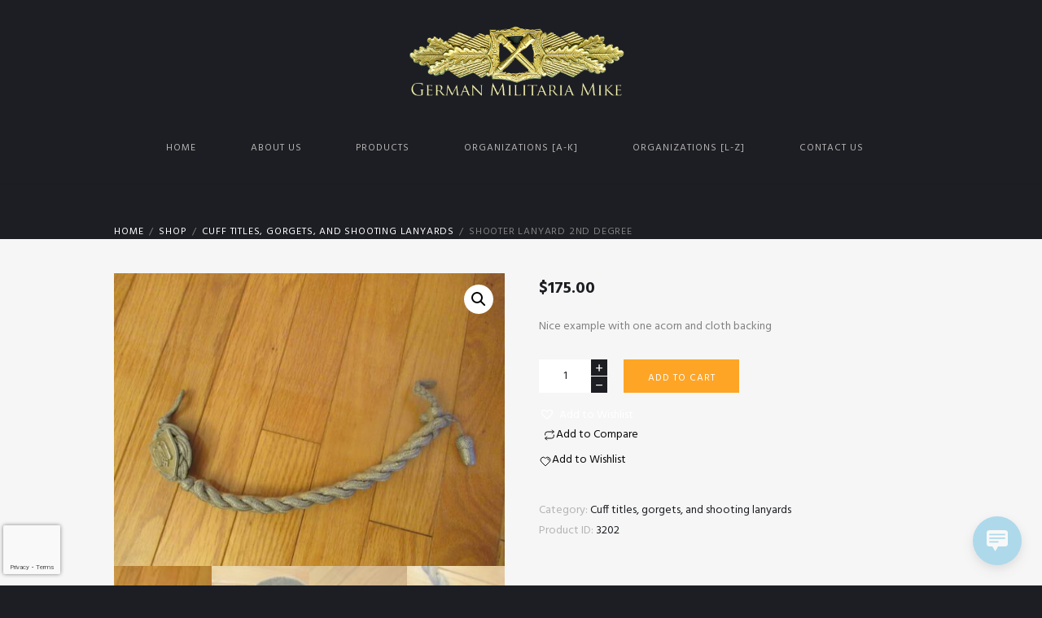

--- FILE ---
content_type: text/html; charset=UTF-8
request_url: https://germanmilitariamike.com/product/shooter-lanyard-2nd-degree/
body_size: 19682
content:
<!DOCTYPE html>
<html lang="en" class="scheme_original">
<head>


	<title>Shooter lanyard 2nd degree &#8211; German Militaria Mike</title>
<meta name='robots' content='max-image-preview:large' />
        <meta charset="UTF-8" />
        <meta name="viewport" content="width=device-width, initial-scale=1, maximum-scale=1">
        <meta name="format-detection" content="telephone=no">

        <link rel="profile" href="//gmpg.org/xfn/11" />
        <link rel="pingback" href="https://germanmilitariamike.com/xmlrpc.php" />
        <link rel='dns-prefetch' href='//fonts.googleapis.com' />
<link rel="alternate" type="application/rss+xml" title="German Militaria Mike &raquo; Feed" href="https://germanmilitariamike.com/feed/" />
<link rel="alternate" type="application/rss+xml" title="German Militaria Mike &raquo; Comments Feed" href="https://germanmilitariamike.com/comments/feed/" />
<link rel="alternate" type="text/calendar" title="German Militaria Mike &raquo; iCal Feed" href="https://germanmilitariamike.com/events/?ical=1" />
<meta property="og:image" content="https://germanmilitariamike.com/wp-content/uploads/2023/06/IMG_1260.jpg"/>
<script type="text/javascript">
/* <![CDATA[ */
window._wpemojiSettings = {"baseUrl":"https:\/\/s.w.org\/images\/core\/emoji\/15.0.3\/72x72\/","ext":".png","svgUrl":"https:\/\/s.w.org\/images\/core\/emoji\/15.0.3\/svg\/","svgExt":".svg","source":{"concatemoji":"https:\/\/germanmilitariamike.com\/wp-includes\/js\/wp-emoji-release.min.js?ver=6.5.3"}};
/*! This file is auto-generated */
!function(i,n){var o,s,e;function c(e){try{var t={supportTests:e,timestamp:(new Date).valueOf()};sessionStorage.setItem(o,JSON.stringify(t))}catch(e){}}function p(e,t,n){e.clearRect(0,0,e.canvas.width,e.canvas.height),e.fillText(t,0,0);var t=new Uint32Array(e.getImageData(0,0,e.canvas.width,e.canvas.height).data),r=(e.clearRect(0,0,e.canvas.width,e.canvas.height),e.fillText(n,0,0),new Uint32Array(e.getImageData(0,0,e.canvas.width,e.canvas.height).data));return t.every(function(e,t){return e===r[t]})}function u(e,t,n){switch(t){case"flag":return n(e,"\ud83c\udff3\ufe0f\u200d\u26a7\ufe0f","\ud83c\udff3\ufe0f\u200b\u26a7\ufe0f")?!1:!n(e,"\ud83c\uddfa\ud83c\uddf3","\ud83c\uddfa\u200b\ud83c\uddf3")&&!n(e,"\ud83c\udff4\udb40\udc67\udb40\udc62\udb40\udc65\udb40\udc6e\udb40\udc67\udb40\udc7f","\ud83c\udff4\u200b\udb40\udc67\u200b\udb40\udc62\u200b\udb40\udc65\u200b\udb40\udc6e\u200b\udb40\udc67\u200b\udb40\udc7f");case"emoji":return!n(e,"\ud83d\udc26\u200d\u2b1b","\ud83d\udc26\u200b\u2b1b")}return!1}function f(e,t,n){var r="undefined"!=typeof WorkerGlobalScope&&self instanceof WorkerGlobalScope?new OffscreenCanvas(300,150):i.createElement("canvas"),a=r.getContext("2d",{willReadFrequently:!0}),o=(a.textBaseline="top",a.font="600 32px Arial",{});return e.forEach(function(e){o[e]=t(a,e,n)}),o}function t(e){var t=i.createElement("script");t.src=e,t.defer=!0,i.head.appendChild(t)}"undefined"!=typeof Promise&&(o="wpEmojiSettingsSupports",s=["flag","emoji"],n.supports={everything:!0,everythingExceptFlag:!0},e=new Promise(function(e){i.addEventListener("DOMContentLoaded",e,{once:!0})}),new Promise(function(t){var n=function(){try{var e=JSON.parse(sessionStorage.getItem(o));if("object"==typeof e&&"number"==typeof e.timestamp&&(new Date).valueOf()<e.timestamp+604800&&"object"==typeof e.supportTests)return e.supportTests}catch(e){}return null}();if(!n){if("undefined"!=typeof Worker&&"undefined"!=typeof OffscreenCanvas&&"undefined"!=typeof URL&&URL.createObjectURL&&"undefined"!=typeof Blob)try{var e="postMessage("+f.toString()+"("+[JSON.stringify(s),u.toString(),p.toString()].join(",")+"));",r=new Blob([e],{type:"text/javascript"}),a=new Worker(URL.createObjectURL(r),{name:"wpTestEmojiSupports"});return void(a.onmessage=function(e){c(n=e.data),a.terminate(),t(n)})}catch(e){}c(n=f(s,u,p))}t(n)}).then(function(e){for(var t in e)n.supports[t]=e[t],n.supports.everything=n.supports.everything&&n.supports[t],"flag"!==t&&(n.supports.everythingExceptFlag=n.supports.everythingExceptFlag&&n.supports[t]);n.supports.everythingExceptFlag=n.supports.everythingExceptFlag&&!n.supports.flag,n.DOMReady=!1,n.readyCallback=function(){n.DOMReady=!0}}).then(function(){return e}).then(function(){var e;n.supports.everything||(n.readyCallback(),(e=n.source||{}).concatemoji?t(e.concatemoji):e.wpemoji&&e.twemoji&&(t(e.twemoji),t(e.wpemoji)))}))}((window,document),window._wpemojiSettings);
/* ]]> */
</script>
<link rel='stylesheet' id='dashicons-css' href='https://germanmilitariamike.com/wp-includes/css/dashicons.min.css?ver=6.5.3' type='text/css' media='all' />
<link rel='stylesheet' id='thickbox-css' href='https://germanmilitariamike.com/wp-includes/js/thickbox/thickbox.css?ver=6.5.3' type='text/css' media='all' />
<link rel='stylesheet' id='kingler-theme-magnific-style-css' href='https://germanmilitariamike.com/wp-content/themes/kingler-theme/fw/js/magnific/magnific-popup.css' type='text/css' media='all' />
<style id='wp-emoji-styles-inline-css' type='text/css'>

	img.wp-smiley, img.emoji {
		display: inline !important;
		border: none !important;
		box-shadow: none !important;
		height: 1em !important;
		width: 1em !important;
		margin: 0 0.07em !important;
		vertical-align: -0.1em !important;
		background: none !important;
		padding: 0 !important;
	}
</style>
<link rel='stylesheet' id='wp-block-library-css' href='https://germanmilitariamike.com/wp-includes/css/dist/block-library/style.min.css?ver=6.5.3' type='text/css' media='all' />
<style id='classic-theme-styles-inline-css' type='text/css'>
/*! This file is auto-generated */
.wp-block-button__link{color:#fff;background-color:#32373c;border-radius:9999px;box-shadow:none;text-decoration:none;padding:calc(.667em + 2px) calc(1.333em + 2px);font-size:1.125em}.wp-block-file__button{background:#32373c;color:#fff;text-decoration:none}
</style>
<style id='global-styles-inline-css' type='text/css'>
body{--wp--preset--color--black: #000000;--wp--preset--color--cyan-bluish-gray: #abb8c3;--wp--preset--color--white: #ffffff;--wp--preset--color--pale-pink: #f78da7;--wp--preset--color--vivid-red: #cf2e2e;--wp--preset--color--luminous-vivid-orange: #ff6900;--wp--preset--color--luminous-vivid-amber: #fcb900;--wp--preset--color--light-green-cyan: #7bdcb5;--wp--preset--color--vivid-green-cyan: #00d084;--wp--preset--color--pale-cyan-blue: #8ed1fc;--wp--preset--color--vivid-cyan-blue: #0693e3;--wp--preset--color--vivid-purple: #9b51e0;--wp--preset--gradient--vivid-cyan-blue-to-vivid-purple: linear-gradient(135deg,rgba(6,147,227,1) 0%,rgb(155,81,224) 100%);--wp--preset--gradient--light-green-cyan-to-vivid-green-cyan: linear-gradient(135deg,rgb(122,220,180) 0%,rgb(0,208,130) 100%);--wp--preset--gradient--luminous-vivid-amber-to-luminous-vivid-orange: linear-gradient(135deg,rgba(252,185,0,1) 0%,rgba(255,105,0,1) 100%);--wp--preset--gradient--luminous-vivid-orange-to-vivid-red: linear-gradient(135deg,rgba(255,105,0,1) 0%,rgb(207,46,46) 100%);--wp--preset--gradient--very-light-gray-to-cyan-bluish-gray: linear-gradient(135deg,rgb(238,238,238) 0%,rgb(169,184,195) 100%);--wp--preset--gradient--cool-to-warm-spectrum: linear-gradient(135deg,rgb(74,234,220) 0%,rgb(151,120,209) 20%,rgb(207,42,186) 40%,rgb(238,44,130) 60%,rgb(251,105,98) 80%,rgb(254,248,76) 100%);--wp--preset--gradient--blush-light-purple: linear-gradient(135deg,rgb(255,206,236) 0%,rgb(152,150,240) 100%);--wp--preset--gradient--blush-bordeaux: linear-gradient(135deg,rgb(254,205,165) 0%,rgb(254,45,45) 50%,rgb(107,0,62) 100%);--wp--preset--gradient--luminous-dusk: linear-gradient(135deg,rgb(255,203,112) 0%,rgb(199,81,192) 50%,rgb(65,88,208) 100%);--wp--preset--gradient--pale-ocean: linear-gradient(135deg,rgb(255,245,203) 0%,rgb(182,227,212) 50%,rgb(51,167,181) 100%);--wp--preset--gradient--electric-grass: linear-gradient(135deg,rgb(202,248,128) 0%,rgb(113,206,126) 100%);--wp--preset--gradient--midnight: linear-gradient(135deg,rgb(2,3,129) 0%,rgb(40,116,252) 100%);--wp--preset--font-size--small: 13px;--wp--preset--font-size--medium: 20px;--wp--preset--font-size--large: 36px;--wp--preset--font-size--x-large: 42px;--wp--preset--font-family--inter: "Inter", sans-serif;--wp--preset--font-family--cardo: Cardo;--wp--preset--spacing--20: 0.44rem;--wp--preset--spacing--30: 0.67rem;--wp--preset--spacing--40: 1rem;--wp--preset--spacing--50: 1.5rem;--wp--preset--spacing--60: 2.25rem;--wp--preset--spacing--70: 3.38rem;--wp--preset--spacing--80: 5.06rem;--wp--preset--shadow--natural: 6px 6px 9px rgba(0, 0, 0, 0.2);--wp--preset--shadow--deep: 12px 12px 50px rgba(0, 0, 0, 0.4);--wp--preset--shadow--sharp: 6px 6px 0px rgba(0, 0, 0, 0.2);--wp--preset--shadow--outlined: 6px 6px 0px -3px rgba(255, 255, 255, 1), 6px 6px rgba(0, 0, 0, 1);--wp--preset--shadow--crisp: 6px 6px 0px rgba(0, 0, 0, 1);}:where(.is-layout-flex){gap: 0.5em;}:where(.is-layout-grid){gap: 0.5em;}body .is-layout-flex{display: flex;}body .is-layout-flex{flex-wrap: wrap;align-items: center;}body .is-layout-flex > *{margin: 0;}body .is-layout-grid{display: grid;}body .is-layout-grid > *{margin: 0;}:where(.wp-block-columns.is-layout-flex){gap: 2em;}:where(.wp-block-columns.is-layout-grid){gap: 2em;}:where(.wp-block-post-template.is-layout-flex){gap: 1.25em;}:where(.wp-block-post-template.is-layout-grid){gap: 1.25em;}.has-black-color{color: var(--wp--preset--color--black) !important;}.has-cyan-bluish-gray-color{color: var(--wp--preset--color--cyan-bluish-gray) !important;}.has-white-color{color: var(--wp--preset--color--white) !important;}.has-pale-pink-color{color: var(--wp--preset--color--pale-pink) !important;}.has-vivid-red-color{color: var(--wp--preset--color--vivid-red) !important;}.has-luminous-vivid-orange-color{color: var(--wp--preset--color--luminous-vivid-orange) !important;}.has-luminous-vivid-amber-color{color: var(--wp--preset--color--luminous-vivid-amber) !important;}.has-light-green-cyan-color{color: var(--wp--preset--color--light-green-cyan) !important;}.has-vivid-green-cyan-color{color: var(--wp--preset--color--vivid-green-cyan) !important;}.has-pale-cyan-blue-color{color: var(--wp--preset--color--pale-cyan-blue) !important;}.has-vivid-cyan-blue-color{color: var(--wp--preset--color--vivid-cyan-blue) !important;}.has-vivid-purple-color{color: var(--wp--preset--color--vivid-purple) !important;}.has-black-background-color{background-color: var(--wp--preset--color--black) !important;}.has-cyan-bluish-gray-background-color{background-color: var(--wp--preset--color--cyan-bluish-gray) !important;}.has-white-background-color{background-color: var(--wp--preset--color--white) !important;}.has-pale-pink-background-color{background-color: var(--wp--preset--color--pale-pink) !important;}.has-vivid-red-background-color{background-color: var(--wp--preset--color--vivid-red) !important;}.has-luminous-vivid-orange-background-color{background-color: var(--wp--preset--color--luminous-vivid-orange) !important;}.has-luminous-vivid-amber-background-color{background-color: var(--wp--preset--color--luminous-vivid-amber) !important;}.has-light-green-cyan-background-color{background-color: var(--wp--preset--color--light-green-cyan) !important;}.has-vivid-green-cyan-background-color{background-color: var(--wp--preset--color--vivid-green-cyan) !important;}.has-pale-cyan-blue-background-color{background-color: var(--wp--preset--color--pale-cyan-blue) !important;}.has-vivid-cyan-blue-background-color{background-color: var(--wp--preset--color--vivid-cyan-blue) !important;}.has-vivid-purple-background-color{background-color: var(--wp--preset--color--vivid-purple) !important;}.has-black-border-color{border-color: var(--wp--preset--color--black) !important;}.has-cyan-bluish-gray-border-color{border-color: var(--wp--preset--color--cyan-bluish-gray) !important;}.has-white-border-color{border-color: var(--wp--preset--color--white) !important;}.has-pale-pink-border-color{border-color: var(--wp--preset--color--pale-pink) !important;}.has-vivid-red-border-color{border-color: var(--wp--preset--color--vivid-red) !important;}.has-luminous-vivid-orange-border-color{border-color: var(--wp--preset--color--luminous-vivid-orange) !important;}.has-luminous-vivid-amber-border-color{border-color: var(--wp--preset--color--luminous-vivid-amber) !important;}.has-light-green-cyan-border-color{border-color: var(--wp--preset--color--light-green-cyan) !important;}.has-vivid-green-cyan-border-color{border-color: var(--wp--preset--color--vivid-green-cyan) !important;}.has-pale-cyan-blue-border-color{border-color: var(--wp--preset--color--pale-cyan-blue) !important;}.has-vivid-cyan-blue-border-color{border-color: var(--wp--preset--color--vivid-cyan-blue) !important;}.has-vivid-purple-border-color{border-color: var(--wp--preset--color--vivid-purple) !important;}.has-vivid-cyan-blue-to-vivid-purple-gradient-background{background: var(--wp--preset--gradient--vivid-cyan-blue-to-vivid-purple) !important;}.has-light-green-cyan-to-vivid-green-cyan-gradient-background{background: var(--wp--preset--gradient--light-green-cyan-to-vivid-green-cyan) !important;}.has-luminous-vivid-amber-to-luminous-vivid-orange-gradient-background{background: var(--wp--preset--gradient--luminous-vivid-amber-to-luminous-vivid-orange) !important;}.has-luminous-vivid-orange-to-vivid-red-gradient-background{background: var(--wp--preset--gradient--luminous-vivid-orange-to-vivid-red) !important;}.has-very-light-gray-to-cyan-bluish-gray-gradient-background{background: var(--wp--preset--gradient--very-light-gray-to-cyan-bluish-gray) !important;}.has-cool-to-warm-spectrum-gradient-background{background: var(--wp--preset--gradient--cool-to-warm-spectrum) !important;}.has-blush-light-purple-gradient-background{background: var(--wp--preset--gradient--blush-light-purple) !important;}.has-blush-bordeaux-gradient-background{background: var(--wp--preset--gradient--blush-bordeaux) !important;}.has-luminous-dusk-gradient-background{background: var(--wp--preset--gradient--luminous-dusk) !important;}.has-pale-ocean-gradient-background{background: var(--wp--preset--gradient--pale-ocean) !important;}.has-electric-grass-gradient-background{background: var(--wp--preset--gradient--electric-grass) !important;}.has-midnight-gradient-background{background: var(--wp--preset--gradient--midnight) !important;}.has-small-font-size{font-size: var(--wp--preset--font-size--small) !important;}.has-medium-font-size{font-size: var(--wp--preset--font-size--medium) !important;}.has-large-font-size{font-size: var(--wp--preset--font-size--large) !important;}.has-x-large-font-size{font-size: var(--wp--preset--font-size--x-large) !important;}
.wp-block-navigation a:where(:not(.wp-element-button)){color: inherit;}
:where(.wp-block-post-template.is-layout-flex){gap: 1.25em;}:where(.wp-block-post-template.is-layout-grid){gap: 1.25em;}
:where(.wp-block-columns.is-layout-flex){gap: 2em;}:where(.wp-block-columns.is-layout-grid){gap: 2em;}
.wp-block-pullquote{font-size: 1.5em;line-height: 1.6;}
</style>
<link rel='stylesheet' id='contact-form-7-css' href='https://germanmilitariamike.com/wp-content/plugins/contact-form-7/includes/css/styles.css?ver=5.9.7' type='text/css' media='all' />
<link rel='stylesheet' id='esg-plugin-settings-css' href='https://germanmilitariamike.com/wp-content/plugins/essential-grid/public/assets/css/settings.css?ver=3.0.17.1' type='text/css' media='all' />
<link rel='stylesheet' id='tp-fontello-css' href='https://germanmilitariamike.com/wp-content/plugins/essential-grid/public/assets/font/fontello/css/fontello.css?ver=3.0.17.1' type='text/css' media='all' />
<style id='productx-global-style-inline-css' type='text/css'>
:root {
			--productx-color1: #037fff;
			--productx-color2: #026fe0;
			--productx-color3: #071323;
			--productx-color4: #132133;
			--productx-color5: #34495e;
			--productx-color6: #787676;
			--productx-color7: #f0f2f3;
			--productx-color8: #f8f9fa;
			--productx-color9: #ffffff;
			}/*wopb_compare_start*/.wopb-compare-btn.wopb-compare-shop-btn{font-size: 14px;font-weight: normal;text-decoration: none;color: rgba(7, 7, 7, 1);background-color: unset;border: 0px solid ;padding: 0px 0px 0px 0px ;}.wopb-compare-btn.wopb-compare-shop-btn:hover{color: rgba(255, 23, 107, 1);background-color: unset;}.wopb-compare-btn.wopb-compare-shop-btn svg{height: 16px;width: 16px;margin-bottom: -2px;}.wopb-compare-btn.wopb-compare-single-btn{font-size: 14px;font-weight: normal;text-decoration: none;color: rgba(7, 7, 7, 1);background-color: unset;border: 0px solid ;padding: 0px 0px 0px 0px ;}.wopb-compare-btn.wopb-compare-single-btn:hover{color: rgba(255, 23, 107, 1);background-color: unset;}.wopb-compare-btn.wopb-compare-single-btn svg{height: 16px;width: 16px;margin-bottom: -2px;}.wopb-compare-nav-item{font-size: 14px;font-weight: normal;text-decoration: none;color: unset;background-color: unset;border: 0px solid ;padding: 0px 0px 0px 0px ;}.wopb-compare-nav-item:hover{color: unset;background-color: unset;}.wopb-compare-nav-item .wopb-compare-icon svg{height: 18px;width: 18px;}.wopb-compare-table .wopb-cart-action .wopb-add-to-cart{font-size: 16px;font-weight: normal;text-decoration: none;color: #ffffff;background-color: #ff176b;border: 0px solid ;border-radius: 4px;padding: 10px 20px 10px 20px ;}.wopb-compare-table .wopb-cart-action .wopb-add-to-cart:hover{color: #ffffff;background-color: #ff176b;}.wopb-compare-table th{font-size: 16px;font-weight: normal;text-decoration: none;color: #070C1A;}.wopb-compare-table th:hover{color: #070C1A;}.wopb-compare-table tbody td{font-size: 14px;font-weight: normal;text-decoration: none;color: #5A5A5A;}.wopb-compare-table tbody td:hover{color: #5A5A5A;}.wopb-compare-table{border-collapse: collapse;}.wopb-compare-table th, .wopb-compare-table td{border: 1px solid #E5E5E5;padding: 12px 12px 12px 12px ;}/*wopb_compare_stop*//*wopb_quickview_start*/.wopb-quickview-btn.wopb-quick-addon-btn {font-size: 14px;font-weight: normal;text-decoration: none;color: rgba(7, 7, 7, 1);background-color: unset;border: 0px solid ;padding: 0px 0px 0px 0px ;}.wopb-quickview-btn.wopb-quick-addon-btn:hover {color: rgba(255, 23, 107, 1);background-color: unset;}.wopb-quickview-btn.wopb-quick-addon-btn svg{height: 16px;width: 16px;margin-bottom: -2px;}body .wopb-quick-view-wrapper .wopb-modal-content,body .wopb-popup-body:has(.wopb-quick-view-wrapper),body .wopb-quick-view-wrapper .wopb-zoom-image-outer.wopb-zoom-1,body .wopb-quick-view-image div.wopb-image-sticky,body .wopb-quick-view-image.wopb-image-sticky {background-color: #FFFFFF;}.wopb-quick-view-wrapper .product_title {font-size: 14px;font-weight: normal;text-decoration: none;color: #070707;}.wopb-quick-view-wrapper .product_title:hover {color: #070707;}.wopb-quick-view-wrapper .wopb-quick-view-content,.wopb-quick-view-wrapper .wopb-product-info {gap: 15px;}.wopb-quick-view-wrapper .single_add_to_cart_button.wopb-quickview-buy-btn {margin-top: 15px;}/*wopb_quickview_stop*//*wopb_wishlist_start*/.wopb-wishlist-add.wopb-wishlist-shop-btn{font-size: 14px;font-weight: normal;text-decoration: none;color: rgba(7, 7, 7, 1);background-color: unset;border: 0px solid ;padding: 0px 0px 0px 0px ;}.wopb-wishlist-add.wopb-wishlist-shop-btn:hover{color: rgba(255, 23, 107, 1);background-color: unset;}.wopb-wishlist-add.wopb-wishlist-shop-btn svg{height: 16px;width: 16px;margin-bottom: -2px;}.wopb-wishlist-add.wopb-wishlist-single-btn{font-size: 14px;font-weight: normal;text-decoration: none;color: rgba(7, 7, 7, 1);background-color: unset;border: 0px solid ;padding: 0px 0px 0px 0px ;}.wopb-wishlist-add.wopb-wishlist-single-btn:hover{color: rgba(255, 23, 107, 1);background-color: unset;}.wopb-wishlist-add.wopb-wishlist-single-btn svg{height: 16px;width: 16px;margin-bottom: -2px;}.wopb-wishlist-nav-item{font-size: 16px;font-weight: normal;text-decoration: none;color: unset;background-color: unset;border: 0px solid ;padding: 0px 0px 0px 0px ;}.wopb-wishlist-nav-item:hover{color: unset;background-color: unset;}.wopb-wishlist-nav-item .wopb-wishlist-icon svg{height: 18px;width: 18px;}.wopb-wishlist-modal .wopb-wishlist-table-body table thead{font-weight: normal;text-decoration: none;background-color: #ededed;}.wopb-wishlist-modal .wopb-wishlist-table-body table thead:hover{background-color: #ededed;}.wopb-wishlist-table-body thead th{font-size: 16px;font-weight: normal;text-decoration: none;color: #000000;}.wopb-wishlist-table-body thead th:hover{color: #000000;}.wopb-wishlist-table-body tbody td{font-size: 14px;font-weight: normal;text-decoration: none;color: #000000;}.wopb-wishlist-table-body tbody td:hover{color: #000000;}.wopb-wishlist-modal table{border-collapse: collapse;}.wopb-wishlist-table-body th, .wopb-wishlist-table-body td{border: 1px solid rgba(0, 0, 0, .08);}/*wopb_wishlist_stop*/
</style>
<link rel='stylesheet' id='wopb-css-css' href='https://germanmilitariamike.com/wp-content/plugins/product-blocks/assets/css/wopb.css?ver=4.0.0' type='text/css' media='all' />
<link rel='stylesheet' id='wopb-style-css' href='https://germanmilitariamike.com/wp-content/plugins/product-blocks/assets/css/blocks.style.css?ver=4.0.0' type='text/css' media='all' />
<link rel='stylesheet' id='photoswipe-css' href='https://germanmilitariamike.com/wp-content/plugins/woocommerce/assets/css/photoswipe/photoswipe.min.css?ver=9.1.2' type='text/css' media='all' />
<link rel='stylesheet' id='photoswipe-default-skin-css' href='https://germanmilitariamike.com/wp-content/plugins/woocommerce/assets/css/photoswipe/default-skin/default-skin.min.css?ver=9.1.2' type='text/css' media='all' />
<link rel='stylesheet' id='woocommerce-layout-css' href='https://germanmilitariamike.com/wp-content/plugins/woocommerce/assets/css/woocommerce-layout.css?ver=9.1.2' type='text/css' media='all' />
<link rel='stylesheet' id='woocommerce-smallscreen-css' href='https://germanmilitariamike.com/wp-content/plugins/woocommerce/assets/css/woocommerce-smallscreen.css?ver=9.1.2' type='text/css' media='only screen and (max-width: 768px)' />
<link rel='stylesheet' id='woocommerce-general-css' href='https://germanmilitariamike.com/wp-content/plugins/woocommerce/assets/css/woocommerce.css?ver=9.1.2' type='text/css' media='all' />
<style id='woocommerce-inline-inline-css' type='text/css'>
.woocommerce form .form-row .required { visibility: visible; }
</style>
<link rel='stylesheet' id='wp-live-chat-support-css' href='https://germanmilitariamike.com/wp-content/plugins/wp-live-chat-support/public/css/wplc-plugin-public.css?ver=10.0.14' type='text/css' media='all' />
<link rel='stylesheet' id='aws-style-css' href='https://germanmilitariamike.com/wp-content/plugins/advanced-woo-search/assets/css/common.min.css?ver=3.12' type='text/css' media='all' />
<link rel='preload' as='font' type='font/woff2' crossorigin='anonymous' id='tinvwl-webfont-font-css' href='https://germanmilitariamike.com/wp-content/plugins/ti-woocommerce-wishlist/assets/fonts/tinvwl-webfont.woff2?ver=xu2uyi'  media='all' />
<link rel='stylesheet' id='tinvwl-webfont-css' href='https://germanmilitariamike.com/wp-content/plugins/ti-woocommerce-wishlist/assets/css/webfont.min.css?ver=2.8.2' type='text/css' media='all' />
<link rel='stylesheet' id='tinvwl-css' href='https://germanmilitariamike.com/wp-content/plugins/ti-woocommerce-wishlist/assets/css/public.min.css?ver=2.8.2' type='text/css' media='all' />
<link rel='stylesheet' id='kingler-theme-font-google-fonts-style-css' href='//fonts.googleapis.com/css?family=Lato:300,300italic,400,400italic,700,700italic|Hind:300,300italic,400,400italic,700,700italic&#038;subset=latin,latin-ext' type='text/css' media='all' />
<link rel='stylesheet' id='fontello-style-css' href='https://germanmilitariamike.com/wp-content/themes/kingler-theme/css/fontello/css/fontello.css' type='text/css' media='all' />
<link rel='stylesheet' id='kingler-theme-main-style-css' href='https://germanmilitariamike.com/wp-content/themes/kingler-theme/style.css' type='text/css' media='all' />
<link rel='stylesheet' id='kingler-theme-animation-style-css' href='https://germanmilitariamike.com/wp-content/themes/kingler-theme/fw/css/core.animation.css' type='text/css' media='all' />
<link rel='stylesheet' id='kingler-theme-shortcodes-style-css' href='https://germanmilitariamike.com/wp-content/plugins/trx_utils/shortcodes/theme.shortcodes.css' type='text/css' media='all' />
<link rel='stylesheet' id='kingler-theme-plugin-tribe-events-style-css' href='https://germanmilitariamike.com/wp-content/themes/kingler-theme/css/plugin.tribe-events.css' type='text/css' media='all' />
<link rel='stylesheet' id='kingler-theme-plugin-woocommerce-style-css' href='https://germanmilitariamike.com/wp-content/themes/kingler-theme/css/plugin.woocommerce.css' type='text/css' media='all' />
<link rel='stylesheet' id='kingler-theme-skin-style-css' href='https://germanmilitariamike.com/wp-content/themes/kingler-theme/skins/less/skin.css' type='text/css' media='all' />
<link rel='stylesheet' id='kingler-theme-custom-style-css' href='https://germanmilitariamike.com/wp-content/themes/kingler-theme/fw/css/custom-style.css' type='text/css' media='all' />
<style id='kingler-theme-custom-style-inline-css' type='text/css'>
 #page_preloader{background-color:#1D1E23}.preloader_wrap>div{background-color:} .contacts_wrap .logo img{height:30px}
</style>
<link rel='stylesheet' id='kingler-theme-responsive-style-css' href='https://germanmilitariamike.com/wp-content/themes/kingler-theme/css/responsive.css' type='text/css' media='all' />
<link rel='stylesheet' id='theme-skin-responsive-style-css' href='https://germanmilitariamike.com/wp-content/themes/kingler-theme/skins/less/skin.responsive.css' type='text/css' media='all' />
<link rel='stylesheet' id='mediaelement-css' href='https://germanmilitariamike.com/wp-includes/js/mediaelement/mediaelementplayer-legacy.min.css?ver=4.2.17' type='text/css' media='all' />
<link rel='stylesheet' id='wp-mediaelement-css' href='https://germanmilitariamike.com/wp-includes/js/mediaelement/wp-mediaelement.min.css?ver=6.5.3' type='text/css' media='all' />
<link rel='stylesheet' id='wopb-modal-css-css' href='https://germanmilitariamike.com/wp-content/plugins/product-blocks/assets/css/modal.min.css?ver=4.0.0' type='text/css' media='all' />
<link rel='stylesheet' id='wopb-animation-css-css' href='https://germanmilitariamike.com/wp-content/plugins/product-blocks/assets/css/animation.min.css?ver=4.0.0' type='text/css' media='all' />
<link rel='stylesheet' id='wopb-compare-style-css' href='https://germanmilitariamike.com/wp-content/plugins/product-blocks/addons/compare/css/compare.min.css?ver=4.0.0' type='text/css' media='all' />
<link rel='stylesheet' id='wopb-flip-image-style-css' href='https://germanmilitariamike.com/wp-content/plugins/product-blocks/addons/flip_image/css/flip_image.min.css?ver=4.0.0' type='text/css' media='all' />
<link rel='stylesheet' id='wopb-quickview-style-css' href='https://germanmilitariamike.com/wp-content/plugins/product-blocks/addons/quick_view/css/quick_view.min.css?ver=4.0.0' type='text/css' media='all' />
<link rel='stylesheet' id='wopb-slick-style-css' href='https://germanmilitariamike.com/wp-content/plugins/product-blocks/assets/css/slick.css?ver=4.0.0' type='text/css' media='all' />
<link rel='stylesheet' id='wopb-slick-theme-style-css' href='https://germanmilitariamike.com/wp-content/plugins/product-blocks/assets/css/slick-theme.css?ver=4.0.0' type='text/css' media='all' />
<link rel='stylesheet' id='wopb-variation-swatches-style-css' href='https://germanmilitariamike.com/wp-content/plugins/product-blocks/addons/variation_swatches/css/variation_swatches.css?ver=4.0.0' type='text/css' media='all' />
<link rel='stylesheet' id='wopb-wishlist-style-css' href='https://germanmilitariamike.com/wp-content/plugins/product-blocks/addons/wishlist/css/wishlist.css?ver=4.0.0' type='text/css' media='all' />
<link rel='stylesheet' id='wpgdprc-front-css-css' href='https://germanmilitariamike.com/wp-content/plugins/wp-gdpr-compliance/Assets/css/front.css?ver=1706525324' type='text/css' media='all' />
<style id='wpgdprc-front-css-inline-css' type='text/css'>
:root{--wp-gdpr--bar--background-color: #000000;--wp-gdpr--bar--color: #ffffff;--wp-gdpr--button--background-color: #000000;--wp-gdpr--button--background-color--darken: #000000;--wp-gdpr--button--color: #ffffff;}
</style>
<link rel='stylesheet' id='kingler-theme-contact-form-7-css' href='https://germanmilitariamike.com/wp-content/themes/kingler-theme/css/plugin.contact-form-7.css' type='text/css' media='all' />
<script type="text/template" id="tmpl-variation-template">
	<div class="woocommerce-variation-description">{{{ data.variation.variation_description }}}</div>
	<div class="woocommerce-variation-price">{{{ data.variation.price_html }}}</div>
	<div class="woocommerce-variation-availability">{{{ data.variation.availability_html }}}</div>
</script>
<script type="text/template" id="tmpl-unavailable-variation-template">
	<p>Sorry, this product is unavailable. Please choose a different combination.</p>
</script>
<script type="text/javascript" src="https://germanmilitariamike.com/wp-includes/js/jquery/jquery.min.js?ver=3.7.1" id="jquery-core-js"></script>
<script type="text/javascript" src="https://germanmilitariamike.com/wp-includes/js/jquery/jquery-migrate.min.js?ver=3.4.1" id="jquery-migrate-js"></script>
<script type="text/javascript" src="https://germanmilitariamike.com/wp-content/plugins/woocommerce/assets/js/jquery-blockui/jquery.blockUI.min.js?ver=2.7.0-wc.9.1.2" id="jquery-blockui-js" data-wp-strategy="defer"></script>
<script type="text/javascript" id="wc-add-to-cart-js-extra">
/* <![CDATA[ */
var wc_add_to_cart_params = {"ajax_url":"\/wp-admin\/admin-ajax.php","wc_ajax_url":"\/?wc-ajax=%%endpoint%%","i18n_view_cart":"View cart","cart_url":"https:\/\/germanmilitariamike.com\/cart\/","is_cart":"","cart_redirect_after_add":"no"};
/* ]]> */
</script>
<script type="text/javascript" src="https://germanmilitariamike.com/wp-content/plugins/woocommerce/assets/js/frontend/add-to-cart.min.js?ver=9.1.2" id="wc-add-to-cart-js" data-wp-strategy="defer"></script>
<script type="text/javascript" src="https://germanmilitariamike.com/wp-content/plugins/woocommerce/assets/js/zoom/jquery.zoom.min.js?ver=1.7.21-wc.9.1.2" id="zoom-js" defer="defer" data-wp-strategy="defer"></script>
<script type="text/javascript" src="https://germanmilitariamike.com/wp-content/plugins/woocommerce/assets/js/photoswipe/photoswipe.min.js?ver=4.1.1-wc.9.1.2" id="photoswipe-js" defer="defer" data-wp-strategy="defer"></script>
<script type="text/javascript" src="https://germanmilitariamike.com/wp-content/plugins/woocommerce/assets/js/photoswipe/photoswipe-ui-default.min.js?ver=4.1.1-wc.9.1.2" id="photoswipe-ui-default-js" defer="defer" data-wp-strategy="defer"></script>
<script type="text/javascript" id="wc-single-product-js-extra">
/* <![CDATA[ */
var wc_single_product_params = {"i18n_required_rating_text":"Please select a rating","review_rating_required":"no","flexslider":{"rtl":false,"animation":"slide","smoothHeight":true,"directionNav":false,"controlNav":"thumbnails","slideshow":false,"animationSpeed":500,"animationLoop":false,"allowOneSlide":false},"zoom_enabled":"1","zoom_options":[],"photoswipe_enabled":"1","photoswipe_options":{"shareEl":false,"closeOnScroll":false,"history":false,"hideAnimationDuration":0,"showAnimationDuration":0},"flexslider_enabled":"1"};
/* ]]> */
</script>
<script type="text/javascript" src="https://germanmilitariamike.com/wp-content/plugins/woocommerce/assets/js/frontend/single-product.min.js?ver=9.1.2" id="wc-single-product-js" defer="defer" data-wp-strategy="defer"></script>
<script type="text/javascript" src="https://germanmilitariamike.com/wp-content/plugins/woocommerce/assets/js/js-cookie/js.cookie.min.js?ver=2.1.4-wc.9.1.2" id="js-cookie-js" data-wp-strategy="defer"></script>
<script type="text/javascript" id="woocommerce-js-extra">
/* <![CDATA[ */
var woocommerce_params = {"ajax_url":"\/wp-admin\/admin-ajax.php","wc_ajax_url":"\/?wc-ajax=%%endpoint%%"};
/* ]]> */
</script>
<script type="text/javascript" src="https://germanmilitariamike.com/wp-content/plugins/woocommerce/assets/js/frontend/woocommerce.min.js?ver=9.1.2" id="woocommerce-js" defer="defer" data-wp-strategy="defer"></script>
<script type="text/javascript" src="https://germanmilitariamike.com/wp-content/plugins/js_composer/assets/js/vendors/woocommerce-add-to-cart.js?ver=6.9.0" id="vc_woocommerce-add-to-cart-js-js"></script>
<script src='https://germanmilitariamike.com/wp-content/plugins/the-events-calendar/common/src/resources/js/underscore-before.js'></script>
<script type="text/javascript" src="https://germanmilitariamike.com/wp-includes/js/underscore.min.js?ver=1.13.4" id="underscore-js"></script>
<script src='https://germanmilitariamike.com/wp-content/plugins/the-events-calendar/common/src/resources/js/underscore-after.js'></script>
<script type="text/javascript" id="wp-util-js-extra">
/* <![CDATA[ */
var _wpUtilSettings = {"ajax":{"url":"\/wp-admin\/admin-ajax.php"}};
/* ]]> */
</script>
<script type="text/javascript" src="https://germanmilitariamike.com/wp-includes/js/wp-util.min.js?ver=6.5.3" id="wp-util-js"></script>
<script type="text/javascript" id="wc-add-to-cart-variation-js-extra">
/* <![CDATA[ */
var wc_add_to_cart_variation_params = {"wc_ajax_url":"\/?wc-ajax=%%endpoint%%","i18n_no_matching_variations_text":"Sorry, no products matched your selection. Please choose a different combination.","i18n_make_a_selection_text":"Please select some product options before adding this product to your cart.","i18n_unavailable_text":"Sorry, this product is unavailable. Please choose a different combination."};
/* ]]> */
</script>
<script type="text/javascript" src="https://germanmilitariamike.com/wp-content/plugins/woocommerce/assets/js/frontend/add-to-cart-variation.min.js?ver=9.1.2" id="wc-add-to-cart-variation-js" defer="defer" data-wp-strategy="defer"></script>
<script type="text/javascript" id="wpgdprc-front-js-js-extra">
/* <![CDATA[ */
var wpgdprcFront = {"ajaxUrl":"https:\/\/germanmilitariamike.com\/wp-admin\/admin-ajax.php","ajaxNonce":"76339ce6ca","ajaxArg":"security","pluginPrefix":"wpgdprc","blogId":"1","isMultiSite":"","locale":"en","showSignUpModal":"","showFormModal":"","cookieName":"wpgdprc-consent","consentVersion":"","path":"\/","prefix":"wpgdprc"};
/* ]]> */
</script>
<script type="text/javascript" src="https://germanmilitariamike.com/wp-content/plugins/wp-gdpr-compliance/Assets/js/front.min.js?ver=1706525324" id="wpgdprc-front-js-js"></script>
<link rel="https://api.w.org/" href="https://germanmilitariamike.com/wp-json/" /><link rel="alternate" type="application/json" href="https://germanmilitariamike.com/wp-json/wp/v2/product/3202" /><link rel="EditURI" type="application/rsd+xml" title="RSD" href="https://germanmilitariamike.com/xmlrpc.php?rsd" />
<meta name="generator" content="WordPress 6.5.3" />
<meta name="generator" content="WooCommerce 9.1.2" />
<link rel="canonical" href="https://germanmilitariamike.com/product/shooter-lanyard-2nd-degree/" />
<link rel='shortlink' href='https://germanmilitariamike.com/?p=3202' />
<link rel="alternate" type="application/json+oembed" href="https://germanmilitariamike.com/wp-json/oembed/1.0/embed?url=https%3A%2F%2Fgermanmilitariamike.com%2Fproduct%2Fshooter-lanyard-2nd-degree%2F" />
<link rel="alternate" type="text/xml+oembed" href="https://germanmilitariamike.com/wp-json/oembed/1.0/embed?url=https%3A%2F%2Fgermanmilitariamike.com%2Fproduct%2Fshooter-lanyard-2nd-degree%2F&#038;format=xml" />
<meta name="tec-api-version" content="v1"><meta name="tec-api-origin" content="https://germanmilitariamike.com"><link rel="alternate" href="https://germanmilitariamike.com/wp-json/tribe/events/v1/" />	<noscript><style>.woocommerce-product-gallery{ opacity: 1 !important; }</style></noscript>
	<meta name="generator" content="Powered by WPBakery Page Builder - drag and drop page builder for WordPress."/>
<meta name="generator" content="Powered by Slider Revolution 6.6.13 - responsive, Mobile-Friendly Slider Plugin for WordPress with comfortable drag and drop interface." />
<style id='wp-fonts-local' type='text/css'>
@font-face{font-family:Inter;font-style:normal;font-weight:300 900;font-display:fallback;src:url('https://germanmilitariamike.com/wp-content/plugins/woocommerce/assets/fonts/Inter-VariableFont_slnt,wght.woff2') format('woff2');font-stretch:normal;}
@font-face{font-family:Cardo;font-style:normal;font-weight:400;font-display:fallback;src:url('https://germanmilitariamike.com/wp-content/plugins/woocommerce/assets/fonts/cardo_normal_400.woff2') format('woff2');}
</style>
<link rel="icon" href="https://germanmilitariamike.com/wp-content/uploads/2017/04/cropped-fav-big-100x100.jpg" sizes="32x32" />
<link rel="icon" href="https://germanmilitariamike.com/wp-content/uploads/2017/04/cropped-fav-big-300x300.jpg" sizes="192x192" />
<link rel="apple-touch-icon" href="https://germanmilitariamike.com/wp-content/uploads/2017/04/cropped-fav-big-300x300.jpg" />
<meta name="msapplication-TileImage" content="https://germanmilitariamike.com/wp-content/uploads/2017/04/cropped-fav-big-300x300.jpg" />
<script>function setREVStartSize(e){
			//window.requestAnimationFrame(function() {
				window.RSIW = window.RSIW===undefined ? window.innerWidth : window.RSIW;
				window.RSIH = window.RSIH===undefined ? window.innerHeight : window.RSIH;
				try {
					var pw = document.getElementById(e.c).parentNode.offsetWidth,
						newh;
					pw = pw===0 || isNaN(pw) || (e.l=="fullwidth" || e.layout=="fullwidth") ? window.RSIW : pw;
					e.tabw = e.tabw===undefined ? 0 : parseInt(e.tabw);
					e.thumbw = e.thumbw===undefined ? 0 : parseInt(e.thumbw);
					e.tabh = e.tabh===undefined ? 0 : parseInt(e.tabh);
					e.thumbh = e.thumbh===undefined ? 0 : parseInt(e.thumbh);
					e.tabhide = e.tabhide===undefined ? 0 : parseInt(e.tabhide);
					e.thumbhide = e.thumbhide===undefined ? 0 : parseInt(e.thumbhide);
					e.mh = e.mh===undefined || e.mh=="" || e.mh==="auto" ? 0 : parseInt(e.mh,0);
					if(e.layout==="fullscreen" || e.l==="fullscreen")
						newh = Math.max(e.mh,window.RSIH);
					else{
						e.gw = Array.isArray(e.gw) ? e.gw : [e.gw];
						for (var i in e.rl) if (e.gw[i]===undefined || e.gw[i]===0) e.gw[i] = e.gw[i-1];
						e.gh = e.el===undefined || e.el==="" || (Array.isArray(e.el) && e.el.length==0)? e.gh : e.el;
						e.gh = Array.isArray(e.gh) ? e.gh : [e.gh];
						for (var i in e.rl) if (e.gh[i]===undefined || e.gh[i]===0) e.gh[i] = e.gh[i-1];
											
						var nl = new Array(e.rl.length),
							ix = 0,
							sl;
						e.tabw = e.tabhide>=pw ? 0 : e.tabw;
						e.thumbw = e.thumbhide>=pw ? 0 : e.thumbw;
						e.tabh = e.tabhide>=pw ? 0 : e.tabh;
						e.thumbh = e.thumbhide>=pw ? 0 : e.thumbh;
						for (var i in e.rl) nl[i] = e.rl[i]<window.RSIW ? 0 : e.rl[i];
						sl = nl[0];
						for (var i in nl) if (sl>nl[i] && nl[i]>0) { sl = nl[i]; ix=i;}
						var m = pw>(e.gw[ix]+e.tabw+e.thumbw) ? 1 : (pw-(e.tabw+e.thumbw)) / (e.gw[ix]);
						newh =  (e.gh[ix] * m) + (e.tabh + e.thumbh);
					}
					var el = document.getElementById(e.c);
					if (el!==null && el) el.style.height = newh+"px";
					el = document.getElementById(e.c+"_wrapper");
					if (el!==null && el) {
						el.style.height = newh+"px";
						el.style.display = "block";
					}
				} catch(e){
					console.log("Failure at Presize of Slider:" + e)
				}
			//});
		  };</script>
		<style type="text/css" id="wp-custom-css">
			.woocommerce table.shop_table .cart-subtotal .amount, .woocommerce-page table.shop_table .cart-subtotal .amount {
	color: #FFFFFF !important;
}

scheme_original .woocommerce .cart-collaterals h2, .scheme_original .woocommerce-page .cart-collaterals h2 {
		color: #FFFFFF !important;
}

.woocommerce table.shop_table strong {
color: #FFFFFF !important;
}

p.stock.available-on-backorder {

color: #77A464 !important;
font-weight: bold;
font-size: 22px !important;	
}

.star-rating {
	
	display: none !important;
}

h2.sc_section_title.sc_item_title {
	color: #FFFFFF!important
}


	.woocommerce div.product .out-of-stock {
color: #31B54E !important;
		font-weight: bold;
		font-size: 20px !important;
}
.wopb-block-title a { 
color: #FFFFFF !important;
}

 /* Move reCAPTCHA v3 badge to the left */
 
 .grecaptcha-badge {
  width: 70px !important;
  overflow: hidden !important;
  transition: all 0.3s ease !important;
  left: 4px !important;
}
.grecaptcha-badge:hover {
  width: 256px !important;
}
		</style>
		<noscript><style> .wpb_animate_when_almost_visible { opacity: 1; }</style></noscript>	
</head>
<!-- Google tag (gtag.js) -->
<script async src="https://www.googletagmanager.com/gtag/js?id=G-THGM5X8PFG"></script>
<script>
  window.dataLayer = window.dataLayer || [];
  function gtag(){dataLayer.push(arguments);}
  gtag('js', new Date());

  gtag('config', 'G-THGM5X8PFG');
</script>

	
	
<body class="product-template-default single single-product postid-3202 theme-kingler-theme woocommerce woocommerce-page woocommerce-no-js tribe-no-js tinvwl-theme-style kingler_theme_body body_style_ body_filled theme_skin_less article_style_stretch layout_single-standard template_single-standard scheme_original top_panel_show top_panel_above sidebar_hide sidebar_outer_hide wpb-js-composer js-comp-ver-6.9.0 vc_responsive">
	<a id="toc_home" class="sc_anchor" title="Home" data-description="&lt;i&gt;Return to Home&lt;/i&gt; - &lt;br&gt;navigate to home page of the site" data-icon="icon-home" data-url="https://germanmilitariamike.com/" data-separator="yes"></a><a id="toc_top" class="sc_anchor" title="To Top" data-description="&lt;i&gt;Back to top&lt;/i&gt; - &lt;br&gt;scroll to top of the page" data-icon="icon-double-up" data-url="" data-separator="yes"></a>
	
	<div class="body_wrap">

		<div class="page_wrap">

					
		<div class="top_panel_fixed_wrap"></div>

		<header class="top_panel_wrap top_panel_style_3 scheme_original">
			<div class="top_panel_wrap_inner top_panel_inner_style_3 top_panel_position_above">
			
			
			<div class="top_panel_middle" >
				<div class="content_wrap">
					<div class="contact_logo">
								<div class="logo">
			<a href="https://germanmilitariamike.com/"><img src="https://germanmilitariamike.com/wp-content/uploads/2023/04/logo-black-removebg-preview.png" class="logo_main" alt="Logo"><img src="https://germanmilitariamike.com/wp-content/uploads/2023/04/logo-black-removebg-preview.png" class="logo_fixed" alt="Logo"></a>
		</div>
							</div>
					<div class="menu_main_wrap">
						<nav class="menu_main_nav_area">
							<ul class="menu_main_nav"><li id="menu-item-37" class="menu-item menu-item-type-custom menu-item-object-custom menu-item-home menu-item-37"><a href="https://germanmilitariamike.com">Home</a></li>
<li id="menu-item-29" class="menu-item menu-item-type-post_type menu-item-object-page menu-item-29"><a href="https://germanmilitariamike.com/about-us/">About us</a></li>
<li id="menu-item-1852" class="menu-item menu-item-type-custom menu-item-object-custom menu-item-1852"><a href="https://germanmilitariamike.com/shop-militaria/">Products</a></li>
<li id="menu-item-2301" class="menu-item menu-item-type-custom menu-item-object-custom menu-item-has-children menu-item-2301"><a href="#">Organizations [A-K]</a>
<ul class="sub-menu">
	<li id="menu-item-2302" class="menu-item menu-item-type-custom menu-item-object-custom menu-item-2302"><a href="#">DAF &#038; Werkschar</a></li>
	<li id="menu-item-2303" class="menu-item menu-item-type-custom menu-item-object-custom menu-item-2303"><a href="#">DDAC</a></li>
	<li id="menu-item-2304" class="menu-item menu-item-type-custom menu-item-object-custom menu-item-2304"><a href="#">Deutsche Frauenwerk</a></li>
	<li id="menu-item-2305" class="menu-item menu-item-type-custom menu-item-object-custom menu-item-2305"><a href="#">DLRG</a></li>
	<li id="menu-item-2306" class="menu-item menu-item-type-custom menu-item-object-custom menu-item-2306"><a href="#">DRK</a></li>
	<li id="menu-item-2307" class="menu-item menu-item-type-custom menu-item-object-custom menu-item-2307"><a href="#">DRL</a></li>
	<li id="menu-item-2308" class="menu-item menu-item-type-custom menu-item-object-custom menu-item-2308"><a href="#">Foreign volunteers</a></li>
	<li id="menu-item-2309" class="menu-item menu-item-type-custom menu-item-object-custom menu-item-2309"><a href="#">Forestry &#038; Hunting Association</a></li>
	<li id="menu-item-2310" class="menu-item menu-item-type-custom menu-item-object-custom menu-item-2310"><a href="#">Heer</a></li>
	<li id="menu-item-2311" class="menu-item menu-item-type-custom menu-item-object-custom menu-item-2311"><a href="#">HJ/BDM</a></li>
	<li id="menu-item-2312" class="menu-item menu-item-type-custom menu-item-object-custom menu-item-2312"><a href="#">Kriegsmarine</a></li>
</ul>
</li>
<li id="menu-item-1628" class="menu-item menu-item-type-custom menu-item-object-custom menu-item-has-children menu-item-1628"><a href="#">Organizations [L-Z]</a>
<ul class="sub-menu">
	<li id="menu-item-2313" class="menu-item menu-item-type-custom menu-item-object-custom menu-item-2313"><a href="#">Luftwaffe</a></li>
	<li id="menu-item-2314" class="menu-item menu-item-type-custom menu-item-object-custom menu-item-2314"><a href="#">NSBO</a></li>
	<li id="menu-item-2315" class="menu-item menu-item-type-custom menu-item-object-custom menu-item-2315"><a href="#">NSDAP</a></li>
	<li id="menu-item-2316" class="menu-item menu-item-type-custom menu-item-object-custom menu-item-2316"><a href="#">NSFK</a></li>
	<li id="menu-item-2317" class="menu-item menu-item-type-custom menu-item-object-custom menu-item-2317"><a href="#">NSKK</a></li>
	<li id="menu-item-2318" class="menu-item menu-item-type-custom menu-item-object-custom menu-item-2318"><a href="#">Other organizations</a></li>
	<li id="menu-item-2319" class="menu-item menu-item-type-custom menu-item-object-custom menu-item-2319"><a href="#">Polizei &#038; Zollgrenschutz</a></li>
	<li id="menu-item-2320" class="menu-item menu-item-type-custom menu-item-object-custom menu-item-2320"><a href="#">RAD</a></li>
	<li id="menu-item-2321" class="menu-item menu-item-type-custom menu-item-object-custom menu-item-2321"><a href="#">Reichbahn &#038; Bahnschutz</a></li>
	<li id="menu-item-2322" class="menu-item menu-item-type-custom menu-item-object-custom menu-item-2322"><a href="#">Reichpost &#038; Postchutz</a></li>
	<li id="menu-item-2323" class="menu-item menu-item-type-custom menu-item-object-custom menu-item-2323"><a href="#">RLB, Luftschutz &#038; SHD</a></li>
	<li id="menu-item-2296" class="menu-item menu-item-type-custom menu-item-object-custom menu-item-2296"><a href="https://germanmilitariamike.com/?s=sa&#038;post_type=product&#038;type_aws=true">SA</a></li>
	<li id="menu-item-2324" class="menu-item menu-item-type-custom menu-item-object-custom menu-item-2324"><a href="#">SS</a></li>
	<li id="menu-item-2325" class="menu-item menu-item-type-custom menu-item-object-custom menu-item-2325"><a href="#">Studentenbund (Student League)</a></li>
	<li id="menu-item-2326" class="menu-item menu-item-type-custom menu-item-object-custom menu-item-2326"><a href="#">TeNo &#038; Org Todt</a></li>
	<li id="menu-item-2327" class="menu-item menu-item-type-custom menu-item-object-custom menu-item-2327"><a href="#">Veterans Organizations</a></li>
</ul>
</li>
<li id="menu-item-27" class="menu-item menu-item-type-post_type menu-item-object-page menu-item-27"><a href="https://germanmilitariamike.com/contact-us/">Contact us</a></li>
</ul>						</nav>
					</div>
				</div>
			</div>

			</div>
		</header>

			<div class="header_mobile">
		<div class="content_wrap">
			<div class="menu_button icon-menu"></div>
					<div class="logo">
			<a href="https://germanmilitariamike.com/"><img src="https://germanmilitariamike.com/wp-content/uploads/2023/04/logo-black-removebg-preview.png" class="logo_main" alt="Logo"></a>
		</div>
				</div>
		<div class="side_wrap">
			<div class="close">Close</div>
			<div class="panel_top">
				<nav class="menu_main_nav_area">
					<ul class="menu_main_nav"><li class="menu-item menu-item-type-custom menu-item-object-custom menu-item-home menu-item-37"><a href="https://germanmilitariamike.com">Home</a></li>
<li class="menu-item menu-item-type-post_type menu-item-object-page menu-item-29"><a href="https://germanmilitariamike.com/about-us/">About us</a></li>
<li class="menu-item menu-item-type-custom menu-item-object-custom menu-item-1852"><a href="https://germanmilitariamike.com/shop-militaria/">Products</a></li>
<li class="menu-item menu-item-type-custom menu-item-object-custom menu-item-has-children menu-item-2301"><a href="#">Organizations [A-K]</a>
<ul class="sub-menu">
	<li class="menu-item menu-item-type-custom menu-item-object-custom menu-item-2302"><a href="#">DAF &#038; Werkschar</a></li>
	<li class="menu-item menu-item-type-custom menu-item-object-custom menu-item-2303"><a href="#">DDAC</a></li>
	<li class="menu-item menu-item-type-custom menu-item-object-custom menu-item-2304"><a href="#">Deutsche Frauenwerk</a></li>
	<li class="menu-item menu-item-type-custom menu-item-object-custom menu-item-2305"><a href="#">DLRG</a></li>
	<li class="menu-item menu-item-type-custom menu-item-object-custom menu-item-2306"><a href="#">DRK</a></li>
	<li class="menu-item menu-item-type-custom menu-item-object-custom menu-item-2307"><a href="#">DRL</a></li>
	<li class="menu-item menu-item-type-custom menu-item-object-custom menu-item-2308"><a href="#">Foreign volunteers</a></li>
	<li class="menu-item menu-item-type-custom menu-item-object-custom menu-item-2309"><a href="#">Forestry &#038; Hunting Association</a></li>
	<li class="menu-item menu-item-type-custom menu-item-object-custom menu-item-2310"><a href="#">Heer</a></li>
	<li class="menu-item menu-item-type-custom menu-item-object-custom menu-item-2311"><a href="#">HJ/BDM</a></li>
	<li class="menu-item menu-item-type-custom menu-item-object-custom menu-item-2312"><a href="#">Kriegsmarine</a></li>
</ul>
</li>
<li class="menu-item menu-item-type-custom menu-item-object-custom menu-item-has-children menu-item-1628"><a href="#">Organizations [L-Z]</a>
<ul class="sub-menu">
	<li class="menu-item menu-item-type-custom menu-item-object-custom menu-item-2313"><a href="#">Luftwaffe</a></li>
	<li class="menu-item menu-item-type-custom menu-item-object-custom menu-item-2314"><a href="#">NSBO</a></li>
	<li class="menu-item menu-item-type-custom menu-item-object-custom menu-item-2315"><a href="#">NSDAP</a></li>
	<li class="menu-item menu-item-type-custom menu-item-object-custom menu-item-2316"><a href="#">NSFK</a></li>
	<li class="menu-item menu-item-type-custom menu-item-object-custom menu-item-2317"><a href="#">NSKK</a></li>
	<li class="menu-item menu-item-type-custom menu-item-object-custom menu-item-2318"><a href="#">Other organizations</a></li>
	<li class="menu-item menu-item-type-custom menu-item-object-custom menu-item-2319"><a href="#">Polizei &#038; Zollgrenschutz</a></li>
	<li class="menu-item menu-item-type-custom menu-item-object-custom menu-item-2320"><a href="#">RAD</a></li>
	<li class="menu-item menu-item-type-custom menu-item-object-custom menu-item-2321"><a href="#">Reichbahn &#038; Bahnschutz</a></li>
	<li class="menu-item menu-item-type-custom menu-item-object-custom menu-item-2322"><a href="#">Reichpost &#038; Postchutz</a></li>
	<li class="menu-item menu-item-type-custom menu-item-object-custom menu-item-2323"><a href="#">RLB, Luftschutz &#038; SHD</a></li>
	<li class="menu-item menu-item-type-custom menu-item-object-custom menu-item-2296"><a href="https://germanmilitariamike.com/?s=sa&#038;post_type=product&#038;type_aws=true">SA</a></li>
	<li class="menu-item menu-item-type-custom menu-item-object-custom menu-item-2324"><a href="#">SS</a></li>
	<li class="menu-item menu-item-type-custom menu-item-object-custom menu-item-2325"><a href="#">Studentenbund (Student League)</a></li>
	<li class="menu-item menu-item-type-custom menu-item-object-custom menu-item-2326"><a href="#">TeNo &#038; Org Todt</a></li>
	<li class="menu-item menu-item-type-custom menu-item-object-custom menu-item-2327"><a href="#">Veterans Organizations</a></li>
</ul>
</li>
<li class="menu-item menu-item-type-post_type menu-item-object-page menu-item-27"><a href="https://germanmilitariamike.com/contact-us/">Contact us</a></li>
</ul>				</nav>
				<div class="search_wrap search_style_regular  search_state_fixed search_ajax">
						<div class="search_form_wrap">
							<form role="search" method="get" class="search_form" action="https://germanmilitariamike.com/"><button type="submit" class="search_submit icon-iconmonstr-magnifier-2-icon" title="Start search"></button><input type="text" class="search_field" placeholder="Search" value="" name="s" /></form>
						</div>
						<div class="search_results widget_area scheme_original"><a class="search_results_close icon-cancel"></a><div class="search_results_content"></div></div>
				</div><div class="login"><a href="#popup_login" class="popup_link popup_login_link icon-user" title="">Login</a><div id="popup_login" class="popup_wrap popup_login bg_tint_light popup_half">
	<a href="#" class="popup_close"></a>
	<div class="form_wrap">
		<div>
			<form action="https://germanmilitariamike.com/wp-login.php" method="post" name="login_form" class="popup_form login_form">
				<input type="hidden" name="redirect_to" value="https://germanmilitariamike.com/">
				<div class="popup_form_field login_field iconed_field icon-user"><input type="text" id="log" name="log" value="" placeholder="Login or Email"></div>
				<div class="popup_form_field password_field iconed_field icon-lock"><input type="password" id="password" name="pwd" value="" placeholder="Password"></div>
				<div class="popup_form_field remember_field">
					<a href="https://germanmilitariamike.com/my-account/lost-password/" class="forgot_password">Forgot password?</a>
					<input type="checkbox" value="forever" id="rememberme" name="rememberme">
					<label for="rememberme">Remember me</label>
				</div>
				<div class="popup_form_field submit_field"><input type="submit" class="submit_button" value="Login"></div>
			</form>
		</div>
			</div>	<!-- /.login_wrap -->
</div>		<!-- /.popup_login -->
</div>			</div>
			
			
			<div class="panel_bottom">
									<div class="contact_socials">
											</div>
							</div>
		</div>
		<div class="mask"></div>
	</div>		<div class="top_panel_title top_panel_style_3  title_present navi_present breadcrumbs_present scheme_original">
			<div class="top_panel_title_inner top_panel_inner_style_3  title_present_inner breadcrumbs_present_inner">
        				<div class="content_wrap">
					                                    <div class="post_navi"><span class="post_navi_item post_navi_prev"><a href="https://germanmilitariamike.com/product/shooting-lanyard-grade-3/" rel="prev">Shooting lanyard grade 3</a></span><span class="post_navi_item post_navi_next"><a href="https://germanmilitariamike.com/product/shooter-lanyard-5th-degree/" rel="next">Shooter lanyard 5th degree</a></span></div>                                <div class="breadcrumbs"><a class="breadcrumbs_item home" href="https://germanmilitariamike.com/">Home</a><span class="breadcrumbs_delimiter"></span><a class="breadcrumbs_item all" href="https://germanmilitariamike.com/shop/">Shop</a><span class="breadcrumbs_delimiter"></span><a class="breadcrumbs_item cat_post" href="https://germanmilitariamike.com/product-category/cuff-titles-gorgets-and-shooting-lanyards/">Cuff titles, gorgets, and shooting lanyards</a><span class="breadcrumbs_delimiter"></span><span class="breadcrumbs_item current">Shooter lanyard 2nd degree</span></div>				</div>
            			</div>
		</div>
		
			<div class="page_content_wrap page_paddings_yes">

				
<div class="content_wrap">
<div class="content">
				<article class="post_item post_item_single post_item_product">
			<nav class="woocommerce-breadcrumb" aria-label="Breadcrumb"><a href="https://germanmilitariamike.com">Home</a>&nbsp;&#47;&nbsp;<a href="https://germanmilitariamike.com/product-category/cuff-titles-gorgets-and-shooting-lanyards/">Cuff titles, gorgets, and shooting lanyards</a>&nbsp;&#47;&nbsp;Shooter lanyard 2nd degree</nav>
					
			<div class="woocommerce-notices-wrapper"></div><div id="product-3202" class="product type-product post-3202 status-publish first instock product_cat-cuff-titles-gorgets-and-shooting-lanyards has-post-thumbnail shipping-taxable purchasable product-type-simple">

	<div class="woocommerce-product-gallery woocommerce-product-gallery--with-images woocommerce-product-gallery--columns-4 images" data-columns="4" style="opacity: 0; transition: opacity .25s ease-in-out;">
	<div class="woocommerce-product-gallery__wrapper">
		<div data-thumb="https://germanmilitariamike.com/wp-content/uploads/2023/06/IMG_1260-100x100.jpg" data-thumb-alt="" class="woocommerce-product-gallery__image"><a href="https://germanmilitariamike.com/wp-content/uploads/2023/06/IMG_1260.jpg"><img width="600" height="450" src="https://germanmilitariamike.com/wp-content/uploads/2023/06/IMG_1260-600x450.jpg" class="wp-post-image" alt="" title="IMG_1260" data-caption="" data-src="https://germanmilitariamike.com/wp-content/uploads/2023/06/IMG_1260.jpg" data-large_image="https://germanmilitariamike.com/wp-content/uploads/2023/06/IMG_1260.jpg" data-large_image_width="1440" data-large_image_height="1080" decoding="async" fetchpriority="high" srcset="https://germanmilitariamike.com/wp-content/uploads/2023/06/IMG_1260-600x450.jpg 600w, https://germanmilitariamike.com/wp-content/uploads/2023/06/IMG_1260-300x225.jpg 300w, https://germanmilitariamike.com/wp-content/uploads/2023/06/IMG_1260-1024x768.jpg 1024w, https://germanmilitariamike.com/wp-content/uploads/2023/06/IMG_1260-768x576.jpg 768w, https://germanmilitariamike.com/wp-content/uploads/2023/06/IMG_1260.jpg 1440w" sizes="(max-width: 600px) 100vw, 600px" /></a></div><div data-thumb="https://germanmilitariamike.com/wp-content/uploads/2023/06/IMG_1264-100x100.jpg" data-thumb-alt="" class="woocommerce-product-gallery__image"><a href="https://germanmilitariamike.com/wp-content/uploads/2023/06/IMG_1264.jpg"><img width="600" height="450" src="https://germanmilitariamike.com/wp-content/uploads/2023/06/IMG_1264-600x450.jpg" class="" alt="" title="IMG_1264" data-caption="" data-src="https://germanmilitariamike.com/wp-content/uploads/2023/06/IMG_1264.jpg" data-large_image="https://germanmilitariamike.com/wp-content/uploads/2023/06/IMG_1264.jpg" data-large_image_width="1440" data-large_image_height="1080" decoding="async" srcset="https://germanmilitariamike.com/wp-content/uploads/2023/06/IMG_1264-600x450.jpg 600w, https://germanmilitariamike.com/wp-content/uploads/2023/06/IMG_1264-300x225.jpg 300w, https://germanmilitariamike.com/wp-content/uploads/2023/06/IMG_1264-1024x768.jpg 1024w, https://germanmilitariamike.com/wp-content/uploads/2023/06/IMG_1264-768x576.jpg 768w, https://germanmilitariamike.com/wp-content/uploads/2023/06/IMG_1264.jpg 1440w" sizes="(max-width: 600px) 100vw, 600px" /></a></div><div data-thumb="https://germanmilitariamike.com/wp-content/uploads/2023/06/IMG_1263-100x100.jpg" data-thumb-alt="" class="woocommerce-product-gallery__image"><a href="https://germanmilitariamike.com/wp-content/uploads/2023/06/IMG_1263.jpg"><img width="600" height="450" src="https://germanmilitariamike.com/wp-content/uploads/2023/06/IMG_1263-600x450.jpg" class="" alt="" title="IMG_1263" data-caption="" data-src="https://germanmilitariamike.com/wp-content/uploads/2023/06/IMG_1263.jpg" data-large_image="https://germanmilitariamike.com/wp-content/uploads/2023/06/IMG_1263.jpg" data-large_image_width="1440" data-large_image_height="1080" decoding="async" srcset="https://germanmilitariamike.com/wp-content/uploads/2023/06/IMG_1263-600x450.jpg 600w, https://germanmilitariamike.com/wp-content/uploads/2023/06/IMG_1263-300x225.jpg 300w, https://germanmilitariamike.com/wp-content/uploads/2023/06/IMG_1263-1024x768.jpg 1024w, https://germanmilitariamike.com/wp-content/uploads/2023/06/IMG_1263-768x576.jpg 768w, https://germanmilitariamike.com/wp-content/uploads/2023/06/IMG_1263.jpg 1440w" sizes="(max-width: 600px) 100vw, 600px" /></a></div><div data-thumb="https://germanmilitariamike.com/wp-content/uploads/2023/06/IMG_1262-100x100.jpg" data-thumb-alt="" class="woocommerce-product-gallery__image"><a href="https://germanmilitariamike.com/wp-content/uploads/2023/06/IMG_1262.jpg"><img width="600" height="450" src="https://germanmilitariamike.com/wp-content/uploads/2023/06/IMG_1262-600x450.jpg" class="" alt="" title="IMG_1262" data-caption="" data-src="https://germanmilitariamike.com/wp-content/uploads/2023/06/IMG_1262.jpg" data-large_image="https://germanmilitariamike.com/wp-content/uploads/2023/06/IMG_1262.jpg" data-large_image_width="1440" data-large_image_height="1080" decoding="async" loading="lazy" srcset="https://germanmilitariamike.com/wp-content/uploads/2023/06/IMG_1262-600x450.jpg 600w, https://germanmilitariamike.com/wp-content/uploads/2023/06/IMG_1262-300x225.jpg 300w, https://germanmilitariamike.com/wp-content/uploads/2023/06/IMG_1262-1024x768.jpg 1024w, https://germanmilitariamike.com/wp-content/uploads/2023/06/IMG_1262-768x576.jpg 768w, https://germanmilitariamike.com/wp-content/uploads/2023/06/IMG_1262.jpg 1440w" sizes="(max-width: 600px) 100vw, 600px" /></a></div><div data-thumb="https://germanmilitariamike.com/wp-content/uploads/2023/06/IMG_1261-100x100.jpg" data-thumb-alt="" class="woocommerce-product-gallery__image"><a href="https://germanmilitariamike.com/wp-content/uploads/2023/06/IMG_1261-rotated.jpg"><img width="600" height="800" src="https://germanmilitariamike.com/wp-content/uploads/2023/06/IMG_1261-600x800.jpg" class="" alt="" title="IMG_1261" data-caption="" data-src="https://germanmilitariamike.com/wp-content/uploads/2023/06/IMG_1261-rotated.jpg" data-large_image="https://germanmilitariamike.com/wp-content/uploads/2023/06/IMG_1261-rotated.jpg" data-large_image_width="1080" data-large_image_height="1440" decoding="async" loading="lazy" srcset="https://germanmilitariamike.com/wp-content/uploads/2023/06/IMG_1261-600x800.jpg 600w, https://germanmilitariamike.com/wp-content/uploads/2023/06/IMG_1261-225x300.jpg 225w, https://germanmilitariamike.com/wp-content/uploads/2023/06/IMG_1261-768x1024.jpg 768w, https://germanmilitariamike.com/wp-content/uploads/2023/06/IMG_1261-rotated.jpg 1080w" sizes="(max-width: 600px) 100vw, 600px" /></a></div>	</div>
</div>

	<div class="summary entry-summary">
		<p class="price"><span class="woocommerce-Price-amount amount"><bdi><span class="woocommerce-Price-currencySymbol">&#36;</span>175.00</bdi></span></p>
<div class="woocommerce-product-details__short-description">
	<p>Nice example with one acorn and cloth backing</p>
</div>

	
	<form class="cart" action="https://germanmilitariamike.com/product/shooter-lanyard-2nd-degree/" method="post" enctype='multipart/form-data'>
		
		<div class="quantity">
		<label class="screen-reader-text" for="quantity_697398cd873f8">Shooter lanyard 2nd degree quantity</label>
	<input
		type="number"
				id="quantity_697398cd873f8"
		class="input-text qty text"
		name="quantity"
		value="1"
		aria-label="Product quantity"
		size="4"
		min="1"
		max=""
					step="1"
			placeholder=""
			inputmode="numeric"
			autocomplete="off"
			/>
	</div>

		<button type="submit" name="add-to-cart" value="3202" class="single_add_to_cart_button button alt">Add to cart</button>

		<div class="tinv-wraper woocommerce tinv-wishlist tinvwl-after-add-to-cart tinvwl-woocommerce_after_add_to_cart_button"
	 data-tinvwl_product_id="3202">
	<div class="tinv-wishlist-clear"></div><a role="button" tabindex="0" name="add-to-wishlist" aria-label="Add to Wishlist" class="tinvwl_add_to_wishlist_button tinvwl-icon-heart  tinvwl-position-after" data-tinv-wl-list="[]" data-tinv-wl-product="3202" data-tinv-wl-productvariation="0" data-tinv-wl-productvariations="[]" data-tinv-wl-producttype="simple" data-tinv-wl-action="add"><span class="tinvwl_add_to_wishlist-text">Add to Wishlist</span></a><div class="tinv-wishlist-clear"></div>		<div
		class="tinvwl-tooltip">Add to Wishlist</div>
</div>
<span class="wopb-cart-after"><span class="wopb-compare-btn-wrap"><span class="wopb-compare-btn wopb-compare-addon-btn wopb-compare-single-btn"
                data-action="add"
                data-added-action="popup"data-postid="3202"
                data-open-animation="wopb-zoom_in"
                data-close-animation="wopb-zoom_out"
                data-modal-loader="loader_1"
            ><svg width="24" height="24" viewBox="0 0 24 24" fill="none">
  <path d="M19.5 6H8a4 4 0 0 0-4 4v2m13-9 2.86 2.86a.2.2 0 0 1 0 .28L17 9" stroke="currentColor" stroke-width="1.5" stroke-linecap="round"/>
  <path d="M4.5 18H16a4 4 0 0 0 4-4v-2M7 21l-2.86-2.86a.2.2 0 0 1 0-.28L7 15" stroke="currentColor" stroke-width="1.5" stroke-linecap="round"/>
</svg><span class="wopb-compare-btn-text">Add to Compare</span><span class="wopb-compare-added-text">Added</span></span></span></span><div class="wopb-cart-bottom"><span class="wopb-wishlist-btn-wrap"><a class="wopb-wishlist-add wopb-wishlist-addon-btn wopb-wishlist-single-btn"
                data-action="add"
                data-added-action="popup"data-postid="3202"
                data-modal-loader="loader_1"
                data-modal_content_class="wopb-wishlist-wrapper"
            ><span class="wopb-wishlist-text"><svg width="24" height="24" viewBox="0 0 24 24" fill="none">
  <path d="m4.7 13.7 6.95 6.95c.2.2.5.2.7 0l6.94-6.94a5.24 5.24 0 0 0 0-7.42 4.66 4.66 0 0 0-6.58 0l-.66.66a.07.07 0 0 1-.1 0l-.66-.66a4.66 4.66 0 0 0-6.58 0 5.24 5.24 0 0 0 0 7.42Z" stroke="currentColor" stroke-width="1.5"/>
  <path d="M16 7.83c.51 0 1.02.2 1.41.58.5.5.72 1.2.64 1.85" stroke="currentColor" stroke-width="1.5" stroke-linecap="round"/>
</svg>Add to Wishlist</span><span class="wopb-wishlist-browse"><svg width="24" height="24" viewBox="0 0 24 24" fill="none">
  <path fill-rule="evenodd" clip-rule="evenodd" d="M19.82 5.76a5.4 5.4 0 0 0-7.64 0l-.18.18-.18-.18a5.4 5.4 0 0 0-7.64 0 6 6 0 0 0 0 8.48l6.94 6.94c.48.48 1.28.48 1.76 0l6.94-6.94a6 6 0 0 0 0-8.48ZM16 7.08a.75.75 0 0 0 0 1.5c.32 0 .64.12.88.36.34.34.48.8.43 1.24a.75.75 0 0 0 1.49.17 3 3 0 0 0-.86-2.47 2.74 2.74 0 0 0-1.94-.8Z" fill="currentColor"/>
</svg>Browse Wishlist</span></a></span></div>	</form>

	
<div class="product_meta">

	
	
	<span class="posted_in">Category: <a href="https://germanmilitariamike.com/product-category/cuff-titles-gorgets-and-shooting-lanyards/" rel="tag">Cuff titles, gorgets, and shooting lanyards</a></span>
	
	<span class="product_id">Product ID: <span>3202</span></span>
</div>
	</div>

	</div>


		
				</article>	<!-- .post_item -->
			
	

		</div> <!-- </div> class="content"> -->
	</div> <!-- </div> class="content_wrap"> -->			
			</div>		<!-- </.page_content_wrap> -->
			
			 
		<div class="copyright_wrap copyright_style_plain  scheme_original">
			<div class="copyright_wrap_inner">
				<div class="content_wrap">
										<div class="copyright_text"><p>ThemeREX © 2026 All Rights Reserved</p></div>
				</div>
			</div>
		</div>
					
		</div>	<!-- /.page_wrap -->

	</div>		<!-- /.body_wrap -->
	


<div class="custom_html_section">
</div>

<a href="#" class="scroll_to_top icon-up" title="Scroll to top"></a>
		<script>
			window.RS_MODULES = window.RS_MODULES || {};
			window.RS_MODULES.modules = window.RS_MODULES.modules || {};
			window.RS_MODULES.waiting = window.RS_MODULES.waiting || [];
			window.RS_MODULES.defered = true;
			window.RS_MODULES.moduleWaiting = window.RS_MODULES.moduleWaiting || {};
			window.RS_MODULES.type = 'compiled';
		</script>
		            <div class="wopb-modal-wrap">
                <div class="wopb-modal-overlay"></div>
                <div class="wopb-modal-content"></div>
                <div class="wopb-modal-loading">
                    <div class="wopb-loading">
                        <span class="wopb-loader wopb-d-none loader_1"></span>                    </div>
                </div>
                <div class="wopb-after-modal-content"></div>
            </div>
        		<script>
			var ajaxRevslider;
			function rsCustomAjaxContentLoadingFunction() {
				// CUSTOM AJAX CONTENT LOADING FUNCTION
				ajaxRevslider = function(obj) {
				
					// obj.type : Post Type
					// obj.id : ID of Content to Load
					// obj.aspectratio : The Aspect Ratio of the Container / Media
					// obj.selector : The Container Selector where the Content of Ajax will be injected. It is done via the Essential Grid on Return of Content
					
					var content	= '';
					var data	= {
						action:			'revslider_ajax_call_front',
						client_action:	'get_slider_html',
						token:			'79e23ab4c3',
						type:			obj.type,
						id:				obj.id,
						aspectratio:	obj.aspectratio
					};
					
					// SYNC AJAX REQUEST
					jQuery.ajax({
						type:		'post',
						url:		'https://germanmilitariamike.com/wp-admin/admin-ajax.php',
						dataType:	'json',
						data:		data,
						async:		false,
						success:	function(ret, textStatus, XMLHttpRequest) {
							if(ret.success == true)
								content = ret.data;								
						},
						error:		function(e) {
							console.log(e);
						}
					});
					
					 // FIRST RETURN THE CONTENT WHEN IT IS LOADED !!
					 return content;						 
				};
				
				// CUSTOM AJAX FUNCTION TO REMOVE THE SLIDER
				var ajaxRemoveRevslider = function(obj) {
					return jQuery(obj.selector + ' .rev_slider').revkill();
				};


				// EXTEND THE AJAX CONTENT LOADING TYPES WITH TYPE AND FUNCTION				
				if (jQuery.fn.tpessential !== undefined) 					
					if(typeof(jQuery.fn.tpessential.defaults) !== 'undefined') 
						jQuery.fn.tpessential.defaults.ajaxTypes.push({type: 'revslider', func: ajaxRevslider, killfunc: ajaxRemoveRevslider, openAnimationSpeed: 0.3});   
						// type:  Name of the Post to load via Ajax into the Essential Grid Ajax Container
						// func: the Function Name which is Called once the Item with the Post Type has been clicked
						// killfunc: function to kill in case the Ajax Window going to be removed (before Remove function !
						// openAnimationSpeed: how quick the Ajax Content window should be animated (default is 0.3)					
			}
			
			var rsCustomAjaxContent_Once = false
			if (document.readyState === "loading") 
				document.addEventListener('readystatechange',function(){
					if ((document.readyState === "interactive" || document.readyState === "complete") && !rsCustomAjaxContent_Once) {
						rsCustomAjaxContent_Once = true;
						rsCustomAjaxContentLoadingFunction();
					}
				});
			else {
				rsCustomAjaxContent_Once = true;
				rsCustomAjaxContentLoadingFunction();
			}					
		</script>
		<call-us-selector phonesystem-url="https://1321.3cx.cloud" party="gmmgmm" enable-poweredby="false"></call-us-selector>		<script>
		( function ( body ) {
			'use strict';
			body.className = body.className.replace( /\btribe-no-js\b/, 'tribe-js' );
		} )( document.body );
		</script>
		<script type="application/ld+json">{"@context":"https:\/\/schema.org\/","@graph":[{"@context":"https:\/\/schema.org\/","@type":"BreadcrumbList","itemListElement":[{"@type":"ListItem","position":1,"item":{"name":"Home","@id":"https:\/\/germanmilitariamike.com"}},{"@type":"ListItem","position":2,"item":{"name":"Cuff titles, gorgets, and shooting lanyards","@id":"https:\/\/germanmilitariamike.com\/product-category\/cuff-titles-gorgets-and-shooting-lanyards\/"}},{"@type":"ListItem","position":3,"item":{"name":"Shooter lanyard 2nd degree","@id":"https:\/\/germanmilitariamike.com\/product\/shooter-lanyard-2nd-degree\/"}}]},{"@context":"https:\/\/schema.org\/","@type":"Product","@id":"https:\/\/germanmilitariamike.com\/product\/shooter-lanyard-2nd-degree\/#product","name":"Shooter lanyard 2nd degree","url":"https:\/\/germanmilitariamike.com\/product\/shooter-lanyard-2nd-degree\/","description":"Nice example with one acorn and cloth backing","image":"https:\/\/germanmilitariamike.com\/wp-content\/uploads\/2023\/06\/IMG_1260.jpg","sku":3202,"offers":[{"@type":"Offer","price":"175.00","priceValidUntil":"2027-12-31","priceSpecification":{"price":"175.00","priceCurrency":"USD","valueAddedTaxIncluded":"false"},"priceCurrency":"USD","availability":"http:\/\/schema.org\/InStock","url":"https:\/\/germanmilitariamike.com\/product\/shooter-lanyard-2nd-degree\/","seller":{"@type":"Organization","name":"German Militaria Mike","url":"https:\/\/germanmilitariamike.com"}}]}]}</script><script> /* <![CDATA[ */var tribe_l10n_datatables = {"aria":{"sort_ascending":": activate to sort column ascending","sort_descending":": activate to sort column descending"},"length_menu":"Show _MENU_ entries","empty_table":"No data available in table","info":"Showing _START_ to _END_ of _TOTAL_ entries","info_empty":"Showing 0 to 0 of 0 entries","info_filtered":"(filtered from _MAX_ total entries)","zero_records":"No matching records found","search":"Search:","all_selected_text":"All items on this page were selected. ","select_all_link":"Select all pages","clear_selection":"Clear Selection.","pagination":{"all":"All","next":"Next","previous":"Previous"},"select":{"rows":{"0":"","_":": Selected %d rows","1":": Selected 1 row"}},"datepicker":{"dayNames":["Sunday","Monday","Tuesday","Wednesday","Thursday","Friday","Saturday"],"dayNamesShort":["Sun","Mon","Tue","Wed","Thu","Fri","Sat"],"dayNamesMin":["S","M","T","W","T","F","S"],"monthNames":["January","February","March","April","May","June","July","August","September","October","November","December"],"monthNamesShort":["January","February","March","April","May","June","July","August","September","October","November","December"],"monthNamesMin":["Jan","Feb","Mar","Apr","May","Jun","Jul","Aug","Sep","Oct","Nov","Dec"],"nextText":"Next","prevText":"Prev","currentText":"Today","closeText":"Done","today":"Today","clear":"Clear"}};/* ]]> */ </script>
<div class="pswp" tabindex="-1" role="dialog" aria-hidden="true">
	<div class="pswp__bg"></div>
	<div class="pswp__scroll-wrap">
		<div class="pswp__container">
			<div class="pswp__item"></div>
			<div class="pswp__item"></div>
			<div class="pswp__item"></div>
		</div>
		<div class="pswp__ui pswp__ui--hidden">
			<div class="pswp__top-bar">
				<div class="pswp__counter"></div>
				<button class="pswp__button pswp__button--close" aria-label="Close (Esc)"></button>
				<button class="pswp__button pswp__button--share" aria-label="Share"></button>
				<button class="pswp__button pswp__button--fs" aria-label="Toggle fullscreen"></button>
				<button class="pswp__button pswp__button--zoom" aria-label="Zoom in/out"></button>
				<div class="pswp__preloader">
					<div class="pswp__preloader__icn">
						<div class="pswp__preloader__cut">
							<div class="pswp__preloader__donut"></div>
						</div>
					</div>
				</div>
			</div>
			<div class="pswp__share-modal pswp__share-modal--hidden pswp__single-tap">
				<div class="pswp__share-tooltip"></div>
			</div>
			<button class="pswp__button pswp__button--arrow--left" aria-label="Previous (arrow left)"></button>
			<button class="pswp__button pswp__button--arrow--right" aria-label="Next (arrow right)"></button>
			<div class="pswp__caption">
				<div class="pswp__caption__center"></div>
			</div>
		</div>
	</div>
</div>
	<script type='text/javascript'>
		(function () {
			var c = document.body.className;
			c = c.replace(/woocommerce-no-js/, 'woocommerce-js');
			document.body.className = c;
		})();
	</script>
	<link rel='stylesheet' id='wc-blocks-style-css' href='https://germanmilitariamike.com/wp-content/plugins/woocommerce/assets/client/blocks/wc-blocks.css?ver=wc-9.1.2' type='text/css' media='all' />
<link rel='stylesheet' id='kingler-theme-messages-style-css' href='https://germanmilitariamike.com/wp-content/themes/kingler-theme/fw/js/core.messages/core.messages.css' type='text/css' media='all' />
<link rel='stylesheet' id='rs-plugin-settings-css' href='https://germanmilitariamike.com/wp-content/plugins/revslider/public/assets/css/rs6.css?ver=6.6.13' type='text/css' media='all' />
<style id='rs-plugin-settings-inline-css' type='text/css'>
#rs-demo-id {}
</style>
<script type="text/javascript" id="thickbox-js-extra">
/* <![CDATA[ */
var thickboxL10n = {"next":"Next >","prev":"< Prev","image":"Image","of":"of","close":"Close","noiframes":"This feature requires inline frames. You have iframes disabled or your browser does not support them.","loadingAnimation":"https:\/\/germanmilitariamike.com\/wp-includes\/js\/thickbox\/loadingAnimation.gif"};
/* ]]> */
</script>
<script type="text/javascript" src="https://germanmilitariamike.com/wp-includes/js/thickbox/thickbox.js?ver=3.1-20121105" id="thickbox-js"></script>
<script type="text/javascript" src="https://germanmilitariamike.com/wp-content/themes/kingler-theme/fw/js/magnific/jquery.magnific-popup.min.js?ver=6.5.3" id="kingler-theme-magnific-script-js"></script>
<script type="text/javascript" src="https://germanmilitariamike.com/wp-includes/js/dist/vendor/wp-polyfill-inert.min.js?ver=3.1.2" id="wp-polyfill-inert-js"></script>
<script type="text/javascript" src="https://germanmilitariamike.com/wp-includes/js/dist/vendor/regenerator-runtime.min.js?ver=0.14.0" id="regenerator-runtime-js"></script>
<script type="text/javascript" src="https://germanmilitariamike.com/wp-includes/js/dist/vendor/wp-polyfill.min.js?ver=3.15.0" id="wp-polyfill-js"></script>
<script type="text/javascript" src="https://germanmilitariamike.com/wp-includes/js/dist/hooks.min.js?ver=2810c76e705dd1a53b18" id="wp-hooks-js"></script>
<script type="text/javascript" src="https://germanmilitariamike.com/wp-includes/js/dist/i18n.min.js?ver=5e580eb46a90c2b997e6" id="wp-i18n-js"></script>
<script type="text/javascript" id="wp-i18n-js-after">
/* <![CDATA[ */
wp.i18n.setLocaleData( { 'text direction\u0004ltr': [ 'ltr' ] } );
/* ]]> */
</script>
<script type="text/javascript" src="https://germanmilitariamike.com/wp-content/plugins/contact-form-7/includes/swv/js/index.js?ver=5.9.7" id="swv-js"></script>
<script type="text/javascript" id="contact-form-7-js-extra">
/* <![CDATA[ */
var wpcf7 = {"api":{"root":"https:\/\/germanmilitariamike.com\/wp-json\/","namespace":"contact-form-7\/v1"}};
/* ]]> */
</script>
<script type="text/javascript" src="https://germanmilitariamike.com/wp-content/plugins/contact-form-7/includes/js/index.js?ver=5.9.7" id="contact-form-7-js"></script>
<script type="text/javascript" src="https://germanmilitariamike.com/wp-content/plugins/product-blocks/assets/js/slick.min.js?ver=4.0.0" id="wopb-slick-script-js"></script>
<script type="text/javascript" src="https://germanmilitariamike.com/wp-content/plugins/product-blocks/assets/js/flexmenu.min.js?ver=4.0.0" id="wopb-flexmenu-script-js"></script>
<script type="text/javascript" src="https://germanmilitariamike.com/wp-includes/js/dist/url.min.js?ver=421139b01f33e5b327d8" id="wp-url-js"></script>
<script type="text/javascript" src="https://germanmilitariamike.com/wp-includes/js/dist/api-fetch.min.js?ver=4c185334c5ec26e149cc" id="wp-api-fetch-js"></script>
<script type="text/javascript" id="wp-api-fetch-js-after">
/* <![CDATA[ */
wp.apiFetch.use( wp.apiFetch.createRootURLMiddleware( "https://germanmilitariamike.com/wp-json/" ) );
wp.apiFetch.nonceMiddleware = wp.apiFetch.createNonceMiddleware( "d3f2a0e1ac" );
wp.apiFetch.use( wp.apiFetch.nonceMiddleware );
wp.apiFetch.use( wp.apiFetch.mediaUploadMiddleware );
wp.apiFetch.nonceEndpoint = "https://germanmilitariamike.com/wp-admin/admin-ajax.php?action=rest-nonce";
/* ]]> */
</script>
<script type="text/javascript" id="wopb-script-js-extra">
/* <![CDATA[ */
var wopb_core = {"url":"https:\/\/germanmilitariamike.com\/wp-content\/plugins\/product-blocks\/","ajax":"https:\/\/germanmilitariamike.com\/wp-admin\/admin-ajax.php","security":"900a27fd35","currency_symbol":"$","currency_position":"left","errorElementGroup":{"errorElement":"<div class=\"wopb-error-element\"><\/div>"},"rest":"https:\/\/germanmilitariamike.com\/wp-json\/","taxonomyCatUrl":"https:\/\/germanmilitariamike.com\/wp-admin\/edit-tags.php?taxonomy=category","ajax_pagination":"\/?wc-ajax=wopb_pagination","ajax_load_more":"\/?wc-ajax=wopb_load_more","ajax_filter":"\/?wc-ajax=wopb_filter","ajax_show_more_filter_item":"\/?wc-ajax=wopb_show_more_filter_item","ajax_product_list":"\/?wc-ajax=wopb_product_list"};
var wopb_core = {"url":"https:\/\/germanmilitariamike.com\/wp-content\/plugins\/product-blocks\/","ajax":"https:\/\/germanmilitariamike.com\/wp-admin\/admin-ajax.php","security":"900a27fd35","currency_symbol":"$","currency_position":"left","errorElementGroup":{"errorElement":"<div class=\"wopb-error-element\"><\/div>"},"rest":"https:\/\/germanmilitariamike.com\/wp-json\/","taxonomyCatUrl":"https:\/\/germanmilitariamike.com\/wp-admin\/edit-tags.php?taxonomy=category","ajax_pagination":"\/?wc-ajax=wopb_pagination","ajax_load_more":"\/?wc-ajax=wopb_load_more","ajax_filter":"\/?wc-ajax=wopb_filter","ajax_show_more_filter_item":"\/?wc-ajax=wopb_show_more_filter_item","ajax_product_list":"\/?wc-ajax=wopb_product_list"};
/* ]]> */
</script>
<script type="text/javascript" src="https://germanmilitariamike.com/wp-content/plugins/product-blocks/assets/js/wopb.js?ver=4.0.0" id="wopb-script-js"></script>
<script type="text/javascript" src="https://germanmilitariamike.com/wp-content/plugins/revslider/public/assets/js/rbtools.min.js?ver=6.6.13" defer async id="tp-tools-js"></script>
<script type="text/javascript" src="https://germanmilitariamike.com/wp-content/plugins/revslider/public/assets/js/rs6.min.js?ver=6.6.13" defer async id="revmin-js"></script>
<script type="text/javascript" id="trx_utils-js-extra">
/* <![CDATA[ */
var TRX_UTILS_STORAGE = {"ajax_url":"https:\/\/germanmilitariamike.com\/wp-admin\/admin-ajax.php","ajax_nonce":"5724fcd205","site_url":"https:\/\/germanmilitariamike.com","user_logged_in":"0","email_mask":"^([a-zA-Z0-9_\\-]+\\.)*[a-zA-Z0-9_\\-]+@[a-z0-9_\\-]+(\\.[a-z0-9_\\-]+)*\\.[a-z]{2,6}$","msg_ajax_error":"Invalid server answer!","msg_error_global":"Invalid field's value!","msg_name_empty":"The name can't be empty","msg_email_empty":"Too short (or empty) email address","msg_email_not_valid":"E-mail address is invalid","msg_text_empty":"The message text can't be empty","msg_send_complete":"Send message complete!","msg_send_error":"Transmit failed!","login_via_ajax":"1","msg_login_empty":"The Login field can't be empty","msg_login_long":"The Login field is too long","msg_password_empty":"The password can't be empty and shorter then 4 characters","msg_password_long":"The password is too long","msg_login_success":"Login success! The page will be reloaded in 3 sec.","msg_login_error":"Login failed!","msg_not_agree":"Please, read and check 'Terms and Conditions'","msg_email_long":"E-mail address is too long","msg_password_not_equal":"The passwords in both fields are not equal","msg_registration_success":"Registration success! Please log in!","msg_registration_error":"Registration failed!"};
/* ]]> */
</script>
<script type="text/javascript" src="https://germanmilitariamike.com/wp-content/plugins/trx_utils/js/trx_utils.js" id="trx_utils-js"></script>
<script type="text/javascript" src="https://germanmilitariamike.com/wp-content/plugins/js_composer/assets/lib/flexslider/jquery.flexslider.min.js?ver=6.9.0" id="flexslider-js" defer="defer" data-wp-strategy="defer"></script>
<script type="text/javascript" src="https://germanmilitariamike.com/wp-content/plugins/woocommerce/assets/js/sourcebuster/sourcebuster.min.js?ver=9.1.2" id="sourcebuster-js-js"></script>
<script type="text/javascript" id="wc-order-attribution-js-extra">
/* <![CDATA[ */
var wc_order_attribution = {"params":{"lifetime":1.0e-5,"session":30,"base64":false,"ajaxurl":"https:\/\/germanmilitariamike.com\/wp-admin\/admin-ajax.php","prefix":"wc_order_attribution_","allowTracking":true},"fields":{"source_type":"current.typ","referrer":"current_add.rf","utm_campaign":"current.cmp","utm_source":"current.src","utm_medium":"current.mdm","utm_content":"current.cnt","utm_id":"current.id","utm_term":"current.trm","utm_source_platform":"current.plt","utm_creative_format":"current.fmt","utm_marketing_tactic":"current.tct","session_entry":"current_add.ep","session_start_time":"current_add.fd","session_pages":"session.pgs","session_count":"udata.vst","user_agent":"udata.uag"}};
/* ]]> */
</script>
<script type="text/javascript" src="https://germanmilitariamike.com/wp-content/plugins/woocommerce/assets/js/frontend/order-attribution.min.js?ver=9.1.2" id="wc-order-attribution-js"></script>
<script type="text/javascript" defer src="https://germanmilitariamike.com/wp-content/plugins/wp-live-chat-support/public/js/callus.js?ver=10.0.14" id="wp-live-chat-support-callus-js"></script>
<script type="text/javascript" id="aws-script-js-extra">
/* <![CDATA[ */
var aws_vars = {"sale":"Sale!","sku":"SKU: ","showmore":"View all results","noresults":"Nothing found"};
/* ]]> */
</script>
<script type="text/javascript" src="https://germanmilitariamike.com/wp-content/plugins/advanced-woo-search/assets/js/common.min.js?ver=3.12" id="aws-script-js"></script>
<script type="text/javascript" id="wc-cart-fragments-js-extra">
/* <![CDATA[ */
var wc_cart_fragments_params = {"ajax_url":"\/wp-admin\/admin-ajax.php","wc_ajax_url":"\/?wc-ajax=%%endpoint%%","cart_hash_key":"wc_cart_hash_6487c9061e629566ff0d5662aef61508","fragment_name":"wc_fragments_6487c9061e629566ff0d5662aef61508","request_timeout":"5000"};
/* ]]> */
</script>
<script type="text/javascript" src="https://germanmilitariamike.com/wp-content/plugins/woocommerce/assets/js/frontend/cart-fragments.min.js?ver=9.1.2" id="wc-cart-fragments-js" data-wp-strategy="defer"></script>
<script type="text/javascript" id="tinvwl-js-extra">
/* <![CDATA[ */
var tinvwl_add_to_wishlist = {"text_create":"Create New","text_already_in":"{product_name} already in {wishlist_title}","simple_flow":"","hide_zero_counter":"","i18n_make_a_selection_text":"Please select some product options before adding this product to your wishlist.","tinvwl_break_submit":"No items or actions are selected.","tinvwl_clipboard":"Copied!","allow_parent_variable":"","block_ajax_wishlists_data":"","update_wishlists_data":"","hash_key":"ti_wishlist_data_6487c9061e629566ff0d5662aef61508","nonce":"d3f2a0e1ac","rest_root":"https:\/\/germanmilitariamike.com\/wp-json\/","plugin_url":"https:\/\/germanmilitariamike.com\/wp-content\/plugins\/ti-woocommerce-wishlist\/","wc_ajax_url":"\/?wc-ajax=tinvwl","stats":"","popup_timer":"6000"};
/* ]]> */
</script>
<script type="text/javascript" src="https://germanmilitariamike.com/wp-content/plugins/ti-woocommerce-wishlist/assets/js/public.min.js?ver=2.8.2" id="tinvwl-js"></script>
<script type="text/javascript" src="https://germanmilitariamike.com/wp-content/themes/kingler-theme/fw/js/photostack/modernizr.min.js" id="modernizr-js"></script>
<script type="text/javascript" src="https://germanmilitariamike.com/wp-content/themes/kingler-theme/fw/js/superfish.js" id="superfish-js"></script>
<script type="text/javascript" src="https://germanmilitariamike.com/wp-content/themes/kingler-theme/fw/js/jquery.slidemenu.js" id="kingler-theme-slidemenu-script-js"></script>
<script type="text/javascript" src="https://germanmilitariamike.com/wp-content/themes/kingler-theme/fw/js/core.utils.js" id="kingler-theme-core-utils-script-js"></script>
<script type="text/javascript" id="kingler-theme-core-init-script-js-extra">
/* <![CDATA[ */
var KINGLER_THEME_STORAGE = {"theme_font":"Hind","theme_skin_color":"#FFFFFF","theme_skin_bg_color":"#1D1E23","strings":{"ajax_error":"Invalid server answer","bookmark_add":"Add the bookmark","bookmark_added":"Current page has been successfully added to the bookmarks. You can see it in the right panel on the tab &#039;Bookmarks&#039;","bookmark_del":"Delete this bookmark","bookmark_title":"Enter bookmark title","bookmark_exists":"Current page already exists in the bookmarks list","search_error":"Error occurs in AJAX search! Please, type your query and press search icon for the traditional search way.","email_confirm":"On the e-mail address &quot;%s&quot; we sent a confirmation email. Please, open it and click on the link.","reviews_vote":"Thanks for your vote! New average rating is:","reviews_error":"Error saving your vote! Please, try again later.","error_like":"Error saving your like! Please, try again later.","error_global":"Global error text","name_empty":"The name can&#039;t be empty","name_long":"Too long name","email_empty":"Too short (or empty) email address","email_long":"Too long email address","email_not_valid":"Invalid email address","subject_empty":"The subject can&#039;t be empty","subject_long":"Too long subject","text_empty":"The message text can&#039;t be empty","text_long":"Too long message text","send_complete":"Send message complete!","send_error":"Transmit failed!","login_empty":"The Login field can&#039;t be empty","login_long":"Too long login field","login_success":"Login success! The page will be reloaded in 3 sec.","login_failed":"Login failed!","password_empty":"The password can&#039;t be empty and shorter then 4 characters","password_long":"Too long password","password_not_equal":"The passwords in both fields are not equal","registration_success":"Registration success! Please log in!","registration_failed":"Registration failed!","geocode_error":"Geocode was not successful for the following reason:","googlemap_not_avail":"Google map API not available!","editor_save_success":"Post content saved!","editor_save_error":"Error saving post data!","editor_delete_post":"You really want to delete the current post?","editor_delete_post_header":"Delete post","editor_delete_success":"Post deleted!","editor_delete_error":"Error deleting post!","editor_caption_cancel":"Cancel","editor_caption_close":"Close"},"ajax_url":"https:\/\/germanmilitariamike.com\/wp-admin\/admin-ajax.php","ajax_nonce":"5724fcd205","use_ajax_views_counter":"","site_url":"https:\/\/germanmilitariamike.com","vc_edit_mode":"","theme_skin":"less","slider_height":"100","system_message":{"message":"","status":"","header":""},"user_logged_in":"","toc_menu":"float","toc_menu_home":"1","toc_menu_top":"1","menu_fixed":"1","menu_mobile":"1024","menu_slider":"1","menu_cache":"","demo_time":"0","media_elements_enabled":"1","ajax_search_enabled":"1","ajax_search_min_length":"3","ajax_search_delay":"200","css_animation":"1","menu_animation_in":"fadeIn","menu_animation_out":"fadeOutDown","popup_engine":"magnific","email_mask":"^([a-zA-Z0-9_\\-]+\\.)*[a-zA-Z0-9_\\-]+@[a-z0-9_\\-]+(\\.[a-z0-9_\\-]+)*\\.[a-z]{2,6}$","contacts_maxlength":"1000","comments_maxlength":"1000","remember_visitors_settings":"","admin_mode":"","isotope_resize_delta":"0.3","error_message_box":null,"viewmore_busy":"","video_resize_inited":"","top_panel_height":"0"};
/* ]]> */
</script>
<script type="text/javascript" src="https://germanmilitariamike.com/wp-content/themes/kingler-theme/fw/js/core.init.js" id="kingler-theme-core-init-script-js"></script>
<script type="text/javascript" src="https://germanmilitariamike.com/wp-content/themes/kingler-theme/js/theme.init.js" id="kingler-theme-theme-init-script-js"></script>
<script type="text/javascript" id="mediaelement-core-js-before">
/* <![CDATA[ */
var mejsL10n = {"language":"en","strings":{"mejs.download-file":"Download File","mejs.install-flash":"You are using a browser that does not have Flash player enabled or installed. Please turn on your Flash player plugin or download the latest version from https:\/\/get.adobe.com\/flashplayer\/","mejs.fullscreen":"Fullscreen","mejs.play":"Play","mejs.pause":"Pause","mejs.time-slider":"Time Slider","mejs.time-help-text":"Use Left\/Right Arrow keys to advance one second, Up\/Down arrows to advance ten seconds.","mejs.live-broadcast":"Live Broadcast","mejs.volume-help-text":"Use Up\/Down Arrow keys to increase or decrease volume.","mejs.unmute":"Unmute","mejs.mute":"Mute","mejs.volume-slider":"Volume Slider","mejs.video-player":"Video Player","mejs.audio-player":"Audio Player","mejs.captions-subtitles":"Captions\/Subtitles","mejs.captions-chapters":"Chapters","mejs.none":"None","mejs.afrikaans":"Afrikaans","mejs.albanian":"Albanian","mejs.arabic":"Arabic","mejs.belarusian":"Belarusian","mejs.bulgarian":"Bulgarian","mejs.catalan":"Catalan","mejs.chinese":"Chinese","mejs.chinese-simplified":"Chinese (Simplified)","mejs.chinese-traditional":"Chinese (Traditional)","mejs.croatian":"Croatian","mejs.czech":"Czech","mejs.danish":"Danish","mejs.dutch":"Dutch","mejs.english":"English","mejs.estonian":"Estonian","mejs.filipino":"Filipino","mejs.finnish":"Finnish","mejs.french":"French","mejs.galician":"Galician","mejs.german":"German","mejs.greek":"Greek","mejs.haitian-creole":"Haitian Creole","mejs.hebrew":"Hebrew","mejs.hindi":"Hindi","mejs.hungarian":"Hungarian","mejs.icelandic":"Icelandic","mejs.indonesian":"Indonesian","mejs.irish":"Irish","mejs.italian":"Italian","mejs.japanese":"Japanese","mejs.korean":"Korean","mejs.latvian":"Latvian","mejs.lithuanian":"Lithuanian","mejs.macedonian":"Macedonian","mejs.malay":"Malay","mejs.maltese":"Maltese","mejs.norwegian":"Norwegian","mejs.persian":"Persian","mejs.polish":"Polish","mejs.portuguese":"Portuguese","mejs.romanian":"Romanian","mejs.russian":"Russian","mejs.serbian":"Serbian","mejs.slovak":"Slovak","mejs.slovenian":"Slovenian","mejs.spanish":"Spanish","mejs.swahili":"Swahili","mejs.swedish":"Swedish","mejs.tagalog":"Tagalog","mejs.thai":"Thai","mejs.turkish":"Turkish","mejs.ukrainian":"Ukrainian","mejs.vietnamese":"Vietnamese","mejs.welsh":"Welsh","mejs.yiddish":"Yiddish"}};
/* ]]> */
</script>
<script type="text/javascript" src="https://germanmilitariamike.com/wp-includes/js/mediaelement/mediaelement-and-player.min.js?ver=4.2.17" id="mediaelement-core-js"></script>
<script type="text/javascript" src="https://germanmilitariamike.com/wp-includes/js/mediaelement/mediaelement-migrate.min.js?ver=6.5.3" id="mediaelement-migrate-js"></script>
<script type="text/javascript" id="mediaelement-js-extra">
/* <![CDATA[ */
var _wpmejsSettings = {"pluginPath":"\/wp-includes\/js\/mediaelement\/","classPrefix":"mejs-","stretching":"responsive","audioShortcodeLibrary":"mediaelement","videoShortcodeLibrary":"mediaelement"};
/* ]]> */
</script>
<script type="text/javascript" src="https://germanmilitariamike.com/wp-includes/js/mediaelement/wp-mediaelement.min.js?ver=6.5.3" id="wp-mediaelement-js"></script>
<script type="text/javascript" src="https://germanmilitariamike.com/wp-content/themes/kingler-theme/fw/js/social/social-share.js" id="kingler-theme-social-share-script-js"></script>
<script type="text/javascript" id="wopb-compare-js-extra">
/* <![CDATA[ */
var wopb_compare = {"ajax":"https:\/\/germanmilitariamike.com\/wp-admin\/admin-ajax.php","security":"900a27fd35","ajax_pagination":"\/?wc-ajax=wopb_pagination","ajax_load_more":"\/?wc-ajax=wopb_load_more","ajax_filter":"\/?wc-ajax=wopb_filter","ajax_show_more_filter_item":"\/?wc-ajax=wopb_show_more_filter_item","ajax_product_list":"\/?wc-ajax=wopb_product_list"};
/* ]]> */
</script>
<script type="text/javascript" src="https://germanmilitariamike.com/wp-content/plugins/product-blocks/addons/compare/js/compare.js?ver=4.0.0" id="wopb-compare-js"></script>
<script type="text/javascript" src="https://germanmilitariamike.com/wp-content/plugins/product-blocks/addons/flip_image/js/flip_image.js?ver=4.0.0" id="wopb-flip-image-script-js"></script>
<script type="text/javascript" id="wopb-quickview-js-extra">
/* <![CDATA[ */
var wopb_quickview = {"ajax":"https:\/\/germanmilitariamike.com\/wp-admin\/admin-ajax.php","security":"900a27fd35","isVariationSwitchActive":"true"};
/* ]]> */
</script>
<script type="text/javascript" src="https://germanmilitariamike.com/wp-content/plugins/product-blocks/addons/quick_view/js/quickview.js?ver=4.0.0" id="wopb-quickview-js"></script>
<script type="text/javascript" src="https://germanmilitariamike.com/wp-content/plugins/product-blocks/addons/variation_swatches/js/variation_swatches.js?ver=4.0.0" id="wopb-variation-swatches-js"></script>
<script type="text/javascript" id="wopb-wishlist-js-extra">
/* <![CDATA[ */
var wopb_wishlist = {"ajax":"https:\/\/germanmilitariamike.com\/wp-admin\/admin-ajax.php","security":"900a27fd35","emptyWishlist":""};
/* ]]> */
</script>
<script type="text/javascript" src="https://germanmilitariamike.com/wp-content/plugins/product-blocks/addons/wishlist/js/wishlist.js?ver=4.0.0" id="wopb-wishlist-js"></script>
<script type="text/javascript" src="https://www.google.com/recaptcha/api.js?render=6Lf1lRgmAAAAAIcj2ZwurIM0jh6B_5TXkYO7Hkia&amp;ver=3.0" id="google-recaptcha-js"></script>
<script type="text/javascript" id="wpcf7-recaptcha-js-extra">
/* <![CDATA[ */
var wpcf7_recaptcha = {"sitekey":"6Lf1lRgmAAAAAIcj2ZwurIM0jh6B_5TXkYO7Hkia","actions":{"homepage":"homepage","contactform":"contactform"}};
/* ]]> */
</script>
<script type="text/javascript" src="https://germanmilitariamike.com/wp-content/plugins/contact-form-7/modules/recaptcha/index.js?ver=5.9.7" id="wpcf7-recaptcha-js"></script>
<script type="text/javascript" src="https://germanmilitariamike.com/wp-content/plugins/trx_utils/shortcodes/theme.shortcodes.js" id="kingler-theme-shortcodes-script-js"></script>
<script type="text/javascript" src="https://germanmilitariamike.com/wp-content/themes/kingler-theme/fw/js/core.messages/core.messages.js" id="kingler-theme-messages-script-js"></script>

</body>
<script>'undefined'=== typeof _trfq || (window._trfq = []);'undefined'=== typeof _trfd && (window._trfd=[]),_trfd.push({'tccl.baseHost':'secureserver.net'},{'ap':'cpsh-oh'},{'server':'p3plzcpnl502910'},{'dcenter':'p3'},{'cp_id':'9999807'},{'cp_cl':'8'}) // Monitoring performance to make your website faster. If you want to opt-out, please contact web hosting support.</script><script src='https://img1.wsimg.com/traffic-assets/js/tccl.min.js'></script></html>

--- FILE ---
content_type: text/html; charset=utf-8
request_url: https://www.google.com/recaptcha/api2/anchor?ar=1&k=6Lf1lRgmAAAAAIcj2ZwurIM0jh6B_5TXkYO7Hkia&co=aHR0cHM6Ly9nZXJtYW5taWxpdGFyaWFtaWtlLmNvbTo0NDM.&hl=en&v=PoyoqOPhxBO7pBk68S4YbpHZ&size=invisible&anchor-ms=20000&execute-ms=30000&cb=prbf4dsc87so
body_size: 48894
content:
<!DOCTYPE HTML><html dir="ltr" lang="en"><head><meta http-equiv="Content-Type" content="text/html; charset=UTF-8">
<meta http-equiv="X-UA-Compatible" content="IE=edge">
<title>reCAPTCHA</title>
<style type="text/css">
/* cyrillic-ext */
@font-face {
  font-family: 'Roboto';
  font-style: normal;
  font-weight: 400;
  font-stretch: 100%;
  src: url(//fonts.gstatic.com/s/roboto/v48/KFO7CnqEu92Fr1ME7kSn66aGLdTylUAMa3GUBHMdazTgWw.woff2) format('woff2');
  unicode-range: U+0460-052F, U+1C80-1C8A, U+20B4, U+2DE0-2DFF, U+A640-A69F, U+FE2E-FE2F;
}
/* cyrillic */
@font-face {
  font-family: 'Roboto';
  font-style: normal;
  font-weight: 400;
  font-stretch: 100%;
  src: url(//fonts.gstatic.com/s/roboto/v48/KFO7CnqEu92Fr1ME7kSn66aGLdTylUAMa3iUBHMdazTgWw.woff2) format('woff2');
  unicode-range: U+0301, U+0400-045F, U+0490-0491, U+04B0-04B1, U+2116;
}
/* greek-ext */
@font-face {
  font-family: 'Roboto';
  font-style: normal;
  font-weight: 400;
  font-stretch: 100%;
  src: url(//fonts.gstatic.com/s/roboto/v48/KFO7CnqEu92Fr1ME7kSn66aGLdTylUAMa3CUBHMdazTgWw.woff2) format('woff2');
  unicode-range: U+1F00-1FFF;
}
/* greek */
@font-face {
  font-family: 'Roboto';
  font-style: normal;
  font-weight: 400;
  font-stretch: 100%;
  src: url(//fonts.gstatic.com/s/roboto/v48/KFO7CnqEu92Fr1ME7kSn66aGLdTylUAMa3-UBHMdazTgWw.woff2) format('woff2');
  unicode-range: U+0370-0377, U+037A-037F, U+0384-038A, U+038C, U+038E-03A1, U+03A3-03FF;
}
/* math */
@font-face {
  font-family: 'Roboto';
  font-style: normal;
  font-weight: 400;
  font-stretch: 100%;
  src: url(//fonts.gstatic.com/s/roboto/v48/KFO7CnqEu92Fr1ME7kSn66aGLdTylUAMawCUBHMdazTgWw.woff2) format('woff2');
  unicode-range: U+0302-0303, U+0305, U+0307-0308, U+0310, U+0312, U+0315, U+031A, U+0326-0327, U+032C, U+032F-0330, U+0332-0333, U+0338, U+033A, U+0346, U+034D, U+0391-03A1, U+03A3-03A9, U+03B1-03C9, U+03D1, U+03D5-03D6, U+03F0-03F1, U+03F4-03F5, U+2016-2017, U+2034-2038, U+203C, U+2040, U+2043, U+2047, U+2050, U+2057, U+205F, U+2070-2071, U+2074-208E, U+2090-209C, U+20D0-20DC, U+20E1, U+20E5-20EF, U+2100-2112, U+2114-2115, U+2117-2121, U+2123-214F, U+2190, U+2192, U+2194-21AE, U+21B0-21E5, U+21F1-21F2, U+21F4-2211, U+2213-2214, U+2216-22FF, U+2308-230B, U+2310, U+2319, U+231C-2321, U+2336-237A, U+237C, U+2395, U+239B-23B7, U+23D0, U+23DC-23E1, U+2474-2475, U+25AF, U+25B3, U+25B7, U+25BD, U+25C1, U+25CA, U+25CC, U+25FB, U+266D-266F, U+27C0-27FF, U+2900-2AFF, U+2B0E-2B11, U+2B30-2B4C, U+2BFE, U+3030, U+FF5B, U+FF5D, U+1D400-1D7FF, U+1EE00-1EEFF;
}
/* symbols */
@font-face {
  font-family: 'Roboto';
  font-style: normal;
  font-weight: 400;
  font-stretch: 100%;
  src: url(//fonts.gstatic.com/s/roboto/v48/KFO7CnqEu92Fr1ME7kSn66aGLdTylUAMaxKUBHMdazTgWw.woff2) format('woff2');
  unicode-range: U+0001-000C, U+000E-001F, U+007F-009F, U+20DD-20E0, U+20E2-20E4, U+2150-218F, U+2190, U+2192, U+2194-2199, U+21AF, U+21E6-21F0, U+21F3, U+2218-2219, U+2299, U+22C4-22C6, U+2300-243F, U+2440-244A, U+2460-24FF, U+25A0-27BF, U+2800-28FF, U+2921-2922, U+2981, U+29BF, U+29EB, U+2B00-2BFF, U+4DC0-4DFF, U+FFF9-FFFB, U+10140-1018E, U+10190-1019C, U+101A0, U+101D0-101FD, U+102E0-102FB, U+10E60-10E7E, U+1D2C0-1D2D3, U+1D2E0-1D37F, U+1F000-1F0FF, U+1F100-1F1AD, U+1F1E6-1F1FF, U+1F30D-1F30F, U+1F315, U+1F31C, U+1F31E, U+1F320-1F32C, U+1F336, U+1F378, U+1F37D, U+1F382, U+1F393-1F39F, U+1F3A7-1F3A8, U+1F3AC-1F3AF, U+1F3C2, U+1F3C4-1F3C6, U+1F3CA-1F3CE, U+1F3D4-1F3E0, U+1F3ED, U+1F3F1-1F3F3, U+1F3F5-1F3F7, U+1F408, U+1F415, U+1F41F, U+1F426, U+1F43F, U+1F441-1F442, U+1F444, U+1F446-1F449, U+1F44C-1F44E, U+1F453, U+1F46A, U+1F47D, U+1F4A3, U+1F4B0, U+1F4B3, U+1F4B9, U+1F4BB, U+1F4BF, U+1F4C8-1F4CB, U+1F4D6, U+1F4DA, U+1F4DF, U+1F4E3-1F4E6, U+1F4EA-1F4ED, U+1F4F7, U+1F4F9-1F4FB, U+1F4FD-1F4FE, U+1F503, U+1F507-1F50B, U+1F50D, U+1F512-1F513, U+1F53E-1F54A, U+1F54F-1F5FA, U+1F610, U+1F650-1F67F, U+1F687, U+1F68D, U+1F691, U+1F694, U+1F698, U+1F6AD, U+1F6B2, U+1F6B9-1F6BA, U+1F6BC, U+1F6C6-1F6CF, U+1F6D3-1F6D7, U+1F6E0-1F6EA, U+1F6F0-1F6F3, U+1F6F7-1F6FC, U+1F700-1F7FF, U+1F800-1F80B, U+1F810-1F847, U+1F850-1F859, U+1F860-1F887, U+1F890-1F8AD, U+1F8B0-1F8BB, U+1F8C0-1F8C1, U+1F900-1F90B, U+1F93B, U+1F946, U+1F984, U+1F996, U+1F9E9, U+1FA00-1FA6F, U+1FA70-1FA7C, U+1FA80-1FA89, U+1FA8F-1FAC6, U+1FACE-1FADC, U+1FADF-1FAE9, U+1FAF0-1FAF8, U+1FB00-1FBFF;
}
/* vietnamese */
@font-face {
  font-family: 'Roboto';
  font-style: normal;
  font-weight: 400;
  font-stretch: 100%;
  src: url(//fonts.gstatic.com/s/roboto/v48/KFO7CnqEu92Fr1ME7kSn66aGLdTylUAMa3OUBHMdazTgWw.woff2) format('woff2');
  unicode-range: U+0102-0103, U+0110-0111, U+0128-0129, U+0168-0169, U+01A0-01A1, U+01AF-01B0, U+0300-0301, U+0303-0304, U+0308-0309, U+0323, U+0329, U+1EA0-1EF9, U+20AB;
}
/* latin-ext */
@font-face {
  font-family: 'Roboto';
  font-style: normal;
  font-weight: 400;
  font-stretch: 100%;
  src: url(//fonts.gstatic.com/s/roboto/v48/KFO7CnqEu92Fr1ME7kSn66aGLdTylUAMa3KUBHMdazTgWw.woff2) format('woff2');
  unicode-range: U+0100-02BA, U+02BD-02C5, U+02C7-02CC, U+02CE-02D7, U+02DD-02FF, U+0304, U+0308, U+0329, U+1D00-1DBF, U+1E00-1E9F, U+1EF2-1EFF, U+2020, U+20A0-20AB, U+20AD-20C0, U+2113, U+2C60-2C7F, U+A720-A7FF;
}
/* latin */
@font-face {
  font-family: 'Roboto';
  font-style: normal;
  font-weight: 400;
  font-stretch: 100%;
  src: url(//fonts.gstatic.com/s/roboto/v48/KFO7CnqEu92Fr1ME7kSn66aGLdTylUAMa3yUBHMdazQ.woff2) format('woff2');
  unicode-range: U+0000-00FF, U+0131, U+0152-0153, U+02BB-02BC, U+02C6, U+02DA, U+02DC, U+0304, U+0308, U+0329, U+2000-206F, U+20AC, U+2122, U+2191, U+2193, U+2212, U+2215, U+FEFF, U+FFFD;
}
/* cyrillic-ext */
@font-face {
  font-family: 'Roboto';
  font-style: normal;
  font-weight: 500;
  font-stretch: 100%;
  src: url(//fonts.gstatic.com/s/roboto/v48/KFO7CnqEu92Fr1ME7kSn66aGLdTylUAMa3GUBHMdazTgWw.woff2) format('woff2');
  unicode-range: U+0460-052F, U+1C80-1C8A, U+20B4, U+2DE0-2DFF, U+A640-A69F, U+FE2E-FE2F;
}
/* cyrillic */
@font-face {
  font-family: 'Roboto';
  font-style: normal;
  font-weight: 500;
  font-stretch: 100%;
  src: url(//fonts.gstatic.com/s/roboto/v48/KFO7CnqEu92Fr1ME7kSn66aGLdTylUAMa3iUBHMdazTgWw.woff2) format('woff2');
  unicode-range: U+0301, U+0400-045F, U+0490-0491, U+04B0-04B1, U+2116;
}
/* greek-ext */
@font-face {
  font-family: 'Roboto';
  font-style: normal;
  font-weight: 500;
  font-stretch: 100%;
  src: url(//fonts.gstatic.com/s/roboto/v48/KFO7CnqEu92Fr1ME7kSn66aGLdTylUAMa3CUBHMdazTgWw.woff2) format('woff2');
  unicode-range: U+1F00-1FFF;
}
/* greek */
@font-face {
  font-family: 'Roboto';
  font-style: normal;
  font-weight: 500;
  font-stretch: 100%;
  src: url(//fonts.gstatic.com/s/roboto/v48/KFO7CnqEu92Fr1ME7kSn66aGLdTylUAMa3-UBHMdazTgWw.woff2) format('woff2');
  unicode-range: U+0370-0377, U+037A-037F, U+0384-038A, U+038C, U+038E-03A1, U+03A3-03FF;
}
/* math */
@font-face {
  font-family: 'Roboto';
  font-style: normal;
  font-weight: 500;
  font-stretch: 100%;
  src: url(//fonts.gstatic.com/s/roboto/v48/KFO7CnqEu92Fr1ME7kSn66aGLdTylUAMawCUBHMdazTgWw.woff2) format('woff2');
  unicode-range: U+0302-0303, U+0305, U+0307-0308, U+0310, U+0312, U+0315, U+031A, U+0326-0327, U+032C, U+032F-0330, U+0332-0333, U+0338, U+033A, U+0346, U+034D, U+0391-03A1, U+03A3-03A9, U+03B1-03C9, U+03D1, U+03D5-03D6, U+03F0-03F1, U+03F4-03F5, U+2016-2017, U+2034-2038, U+203C, U+2040, U+2043, U+2047, U+2050, U+2057, U+205F, U+2070-2071, U+2074-208E, U+2090-209C, U+20D0-20DC, U+20E1, U+20E5-20EF, U+2100-2112, U+2114-2115, U+2117-2121, U+2123-214F, U+2190, U+2192, U+2194-21AE, U+21B0-21E5, U+21F1-21F2, U+21F4-2211, U+2213-2214, U+2216-22FF, U+2308-230B, U+2310, U+2319, U+231C-2321, U+2336-237A, U+237C, U+2395, U+239B-23B7, U+23D0, U+23DC-23E1, U+2474-2475, U+25AF, U+25B3, U+25B7, U+25BD, U+25C1, U+25CA, U+25CC, U+25FB, U+266D-266F, U+27C0-27FF, U+2900-2AFF, U+2B0E-2B11, U+2B30-2B4C, U+2BFE, U+3030, U+FF5B, U+FF5D, U+1D400-1D7FF, U+1EE00-1EEFF;
}
/* symbols */
@font-face {
  font-family: 'Roboto';
  font-style: normal;
  font-weight: 500;
  font-stretch: 100%;
  src: url(//fonts.gstatic.com/s/roboto/v48/KFO7CnqEu92Fr1ME7kSn66aGLdTylUAMaxKUBHMdazTgWw.woff2) format('woff2');
  unicode-range: U+0001-000C, U+000E-001F, U+007F-009F, U+20DD-20E0, U+20E2-20E4, U+2150-218F, U+2190, U+2192, U+2194-2199, U+21AF, U+21E6-21F0, U+21F3, U+2218-2219, U+2299, U+22C4-22C6, U+2300-243F, U+2440-244A, U+2460-24FF, U+25A0-27BF, U+2800-28FF, U+2921-2922, U+2981, U+29BF, U+29EB, U+2B00-2BFF, U+4DC0-4DFF, U+FFF9-FFFB, U+10140-1018E, U+10190-1019C, U+101A0, U+101D0-101FD, U+102E0-102FB, U+10E60-10E7E, U+1D2C0-1D2D3, U+1D2E0-1D37F, U+1F000-1F0FF, U+1F100-1F1AD, U+1F1E6-1F1FF, U+1F30D-1F30F, U+1F315, U+1F31C, U+1F31E, U+1F320-1F32C, U+1F336, U+1F378, U+1F37D, U+1F382, U+1F393-1F39F, U+1F3A7-1F3A8, U+1F3AC-1F3AF, U+1F3C2, U+1F3C4-1F3C6, U+1F3CA-1F3CE, U+1F3D4-1F3E0, U+1F3ED, U+1F3F1-1F3F3, U+1F3F5-1F3F7, U+1F408, U+1F415, U+1F41F, U+1F426, U+1F43F, U+1F441-1F442, U+1F444, U+1F446-1F449, U+1F44C-1F44E, U+1F453, U+1F46A, U+1F47D, U+1F4A3, U+1F4B0, U+1F4B3, U+1F4B9, U+1F4BB, U+1F4BF, U+1F4C8-1F4CB, U+1F4D6, U+1F4DA, U+1F4DF, U+1F4E3-1F4E6, U+1F4EA-1F4ED, U+1F4F7, U+1F4F9-1F4FB, U+1F4FD-1F4FE, U+1F503, U+1F507-1F50B, U+1F50D, U+1F512-1F513, U+1F53E-1F54A, U+1F54F-1F5FA, U+1F610, U+1F650-1F67F, U+1F687, U+1F68D, U+1F691, U+1F694, U+1F698, U+1F6AD, U+1F6B2, U+1F6B9-1F6BA, U+1F6BC, U+1F6C6-1F6CF, U+1F6D3-1F6D7, U+1F6E0-1F6EA, U+1F6F0-1F6F3, U+1F6F7-1F6FC, U+1F700-1F7FF, U+1F800-1F80B, U+1F810-1F847, U+1F850-1F859, U+1F860-1F887, U+1F890-1F8AD, U+1F8B0-1F8BB, U+1F8C0-1F8C1, U+1F900-1F90B, U+1F93B, U+1F946, U+1F984, U+1F996, U+1F9E9, U+1FA00-1FA6F, U+1FA70-1FA7C, U+1FA80-1FA89, U+1FA8F-1FAC6, U+1FACE-1FADC, U+1FADF-1FAE9, U+1FAF0-1FAF8, U+1FB00-1FBFF;
}
/* vietnamese */
@font-face {
  font-family: 'Roboto';
  font-style: normal;
  font-weight: 500;
  font-stretch: 100%;
  src: url(//fonts.gstatic.com/s/roboto/v48/KFO7CnqEu92Fr1ME7kSn66aGLdTylUAMa3OUBHMdazTgWw.woff2) format('woff2');
  unicode-range: U+0102-0103, U+0110-0111, U+0128-0129, U+0168-0169, U+01A0-01A1, U+01AF-01B0, U+0300-0301, U+0303-0304, U+0308-0309, U+0323, U+0329, U+1EA0-1EF9, U+20AB;
}
/* latin-ext */
@font-face {
  font-family: 'Roboto';
  font-style: normal;
  font-weight: 500;
  font-stretch: 100%;
  src: url(//fonts.gstatic.com/s/roboto/v48/KFO7CnqEu92Fr1ME7kSn66aGLdTylUAMa3KUBHMdazTgWw.woff2) format('woff2');
  unicode-range: U+0100-02BA, U+02BD-02C5, U+02C7-02CC, U+02CE-02D7, U+02DD-02FF, U+0304, U+0308, U+0329, U+1D00-1DBF, U+1E00-1E9F, U+1EF2-1EFF, U+2020, U+20A0-20AB, U+20AD-20C0, U+2113, U+2C60-2C7F, U+A720-A7FF;
}
/* latin */
@font-face {
  font-family: 'Roboto';
  font-style: normal;
  font-weight: 500;
  font-stretch: 100%;
  src: url(//fonts.gstatic.com/s/roboto/v48/KFO7CnqEu92Fr1ME7kSn66aGLdTylUAMa3yUBHMdazQ.woff2) format('woff2');
  unicode-range: U+0000-00FF, U+0131, U+0152-0153, U+02BB-02BC, U+02C6, U+02DA, U+02DC, U+0304, U+0308, U+0329, U+2000-206F, U+20AC, U+2122, U+2191, U+2193, U+2212, U+2215, U+FEFF, U+FFFD;
}
/* cyrillic-ext */
@font-face {
  font-family: 'Roboto';
  font-style: normal;
  font-weight: 900;
  font-stretch: 100%;
  src: url(//fonts.gstatic.com/s/roboto/v48/KFO7CnqEu92Fr1ME7kSn66aGLdTylUAMa3GUBHMdazTgWw.woff2) format('woff2');
  unicode-range: U+0460-052F, U+1C80-1C8A, U+20B4, U+2DE0-2DFF, U+A640-A69F, U+FE2E-FE2F;
}
/* cyrillic */
@font-face {
  font-family: 'Roboto';
  font-style: normal;
  font-weight: 900;
  font-stretch: 100%;
  src: url(//fonts.gstatic.com/s/roboto/v48/KFO7CnqEu92Fr1ME7kSn66aGLdTylUAMa3iUBHMdazTgWw.woff2) format('woff2');
  unicode-range: U+0301, U+0400-045F, U+0490-0491, U+04B0-04B1, U+2116;
}
/* greek-ext */
@font-face {
  font-family: 'Roboto';
  font-style: normal;
  font-weight: 900;
  font-stretch: 100%;
  src: url(//fonts.gstatic.com/s/roboto/v48/KFO7CnqEu92Fr1ME7kSn66aGLdTylUAMa3CUBHMdazTgWw.woff2) format('woff2');
  unicode-range: U+1F00-1FFF;
}
/* greek */
@font-face {
  font-family: 'Roboto';
  font-style: normal;
  font-weight: 900;
  font-stretch: 100%;
  src: url(//fonts.gstatic.com/s/roboto/v48/KFO7CnqEu92Fr1ME7kSn66aGLdTylUAMa3-UBHMdazTgWw.woff2) format('woff2');
  unicode-range: U+0370-0377, U+037A-037F, U+0384-038A, U+038C, U+038E-03A1, U+03A3-03FF;
}
/* math */
@font-face {
  font-family: 'Roboto';
  font-style: normal;
  font-weight: 900;
  font-stretch: 100%;
  src: url(//fonts.gstatic.com/s/roboto/v48/KFO7CnqEu92Fr1ME7kSn66aGLdTylUAMawCUBHMdazTgWw.woff2) format('woff2');
  unicode-range: U+0302-0303, U+0305, U+0307-0308, U+0310, U+0312, U+0315, U+031A, U+0326-0327, U+032C, U+032F-0330, U+0332-0333, U+0338, U+033A, U+0346, U+034D, U+0391-03A1, U+03A3-03A9, U+03B1-03C9, U+03D1, U+03D5-03D6, U+03F0-03F1, U+03F4-03F5, U+2016-2017, U+2034-2038, U+203C, U+2040, U+2043, U+2047, U+2050, U+2057, U+205F, U+2070-2071, U+2074-208E, U+2090-209C, U+20D0-20DC, U+20E1, U+20E5-20EF, U+2100-2112, U+2114-2115, U+2117-2121, U+2123-214F, U+2190, U+2192, U+2194-21AE, U+21B0-21E5, U+21F1-21F2, U+21F4-2211, U+2213-2214, U+2216-22FF, U+2308-230B, U+2310, U+2319, U+231C-2321, U+2336-237A, U+237C, U+2395, U+239B-23B7, U+23D0, U+23DC-23E1, U+2474-2475, U+25AF, U+25B3, U+25B7, U+25BD, U+25C1, U+25CA, U+25CC, U+25FB, U+266D-266F, U+27C0-27FF, U+2900-2AFF, U+2B0E-2B11, U+2B30-2B4C, U+2BFE, U+3030, U+FF5B, U+FF5D, U+1D400-1D7FF, U+1EE00-1EEFF;
}
/* symbols */
@font-face {
  font-family: 'Roboto';
  font-style: normal;
  font-weight: 900;
  font-stretch: 100%;
  src: url(//fonts.gstatic.com/s/roboto/v48/KFO7CnqEu92Fr1ME7kSn66aGLdTylUAMaxKUBHMdazTgWw.woff2) format('woff2');
  unicode-range: U+0001-000C, U+000E-001F, U+007F-009F, U+20DD-20E0, U+20E2-20E4, U+2150-218F, U+2190, U+2192, U+2194-2199, U+21AF, U+21E6-21F0, U+21F3, U+2218-2219, U+2299, U+22C4-22C6, U+2300-243F, U+2440-244A, U+2460-24FF, U+25A0-27BF, U+2800-28FF, U+2921-2922, U+2981, U+29BF, U+29EB, U+2B00-2BFF, U+4DC0-4DFF, U+FFF9-FFFB, U+10140-1018E, U+10190-1019C, U+101A0, U+101D0-101FD, U+102E0-102FB, U+10E60-10E7E, U+1D2C0-1D2D3, U+1D2E0-1D37F, U+1F000-1F0FF, U+1F100-1F1AD, U+1F1E6-1F1FF, U+1F30D-1F30F, U+1F315, U+1F31C, U+1F31E, U+1F320-1F32C, U+1F336, U+1F378, U+1F37D, U+1F382, U+1F393-1F39F, U+1F3A7-1F3A8, U+1F3AC-1F3AF, U+1F3C2, U+1F3C4-1F3C6, U+1F3CA-1F3CE, U+1F3D4-1F3E0, U+1F3ED, U+1F3F1-1F3F3, U+1F3F5-1F3F7, U+1F408, U+1F415, U+1F41F, U+1F426, U+1F43F, U+1F441-1F442, U+1F444, U+1F446-1F449, U+1F44C-1F44E, U+1F453, U+1F46A, U+1F47D, U+1F4A3, U+1F4B0, U+1F4B3, U+1F4B9, U+1F4BB, U+1F4BF, U+1F4C8-1F4CB, U+1F4D6, U+1F4DA, U+1F4DF, U+1F4E3-1F4E6, U+1F4EA-1F4ED, U+1F4F7, U+1F4F9-1F4FB, U+1F4FD-1F4FE, U+1F503, U+1F507-1F50B, U+1F50D, U+1F512-1F513, U+1F53E-1F54A, U+1F54F-1F5FA, U+1F610, U+1F650-1F67F, U+1F687, U+1F68D, U+1F691, U+1F694, U+1F698, U+1F6AD, U+1F6B2, U+1F6B9-1F6BA, U+1F6BC, U+1F6C6-1F6CF, U+1F6D3-1F6D7, U+1F6E0-1F6EA, U+1F6F0-1F6F3, U+1F6F7-1F6FC, U+1F700-1F7FF, U+1F800-1F80B, U+1F810-1F847, U+1F850-1F859, U+1F860-1F887, U+1F890-1F8AD, U+1F8B0-1F8BB, U+1F8C0-1F8C1, U+1F900-1F90B, U+1F93B, U+1F946, U+1F984, U+1F996, U+1F9E9, U+1FA00-1FA6F, U+1FA70-1FA7C, U+1FA80-1FA89, U+1FA8F-1FAC6, U+1FACE-1FADC, U+1FADF-1FAE9, U+1FAF0-1FAF8, U+1FB00-1FBFF;
}
/* vietnamese */
@font-face {
  font-family: 'Roboto';
  font-style: normal;
  font-weight: 900;
  font-stretch: 100%;
  src: url(//fonts.gstatic.com/s/roboto/v48/KFO7CnqEu92Fr1ME7kSn66aGLdTylUAMa3OUBHMdazTgWw.woff2) format('woff2');
  unicode-range: U+0102-0103, U+0110-0111, U+0128-0129, U+0168-0169, U+01A0-01A1, U+01AF-01B0, U+0300-0301, U+0303-0304, U+0308-0309, U+0323, U+0329, U+1EA0-1EF9, U+20AB;
}
/* latin-ext */
@font-face {
  font-family: 'Roboto';
  font-style: normal;
  font-weight: 900;
  font-stretch: 100%;
  src: url(//fonts.gstatic.com/s/roboto/v48/KFO7CnqEu92Fr1ME7kSn66aGLdTylUAMa3KUBHMdazTgWw.woff2) format('woff2');
  unicode-range: U+0100-02BA, U+02BD-02C5, U+02C7-02CC, U+02CE-02D7, U+02DD-02FF, U+0304, U+0308, U+0329, U+1D00-1DBF, U+1E00-1E9F, U+1EF2-1EFF, U+2020, U+20A0-20AB, U+20AD-20C0, U+2113, U+2C60-2C7F, U+A720-A7FF;
}
/* latin */
@font-face {
  font-family: 'Roboto';
  font-style: normal;
  font-weight: 900;
  font-stretch: 100%;
  src: url(//fonts.gstatic.com/s/roboto/v48/KFO7CnqEu92Fr1ME7kSn66aGLdTylUAMa3yUBHMdazQ.woff2) format('woff2');
  unicode-range: U+0000-00FF, U+0131, U+0152-0153, U+02BB-02BC, U+02C6, U+02DA, U+02DC, U+0304, U+0308, U+0329, U+2000-206F, U+20AC, U+2122, U+2191, U+2193, U+2212, U+2215, U+FEFF, U+FFFD;
}

</style>
<link rel="stylesheet" type="text/css" href="https://www.gstatic.com/recaptcha/releases/PoyoqOPhxBO7pBk68S4YbpHZ/styles__ltr.css">
<script nonce="2as5k7R7mqT4jlmw6wt8GQ" type="text/javascript">window['__recaptcha_api'] = 'https://www.google.com/recaptcha/api2/';</script>
<script type="text/javascript" src="https://www.gstatic.com/recaptcha/releases/PoyoqOPhxBO7pBk68S4YbpHZ/recaptcha__en.js" nonce="2as5k7R7mqT4jlmw6wt8GQ">
      
    </script></head>
<body><div id="rc-anchor-alert" class="rc-anchor-alert"></div>
<input type="hidden" id="recaptcha-token" value="[base64]">
<script type="text/javascript" nonce="2as5k7R7mqT4jlmw6wt8GQ">
      recaptcha.anchor.Main.init("[\x22ainput\x22,[\x22bgdata\x22,\x22\x22,\[base64]/[base64]/[base64]/[base64]/[base64]/[base64]/KGcoTywyNTMsTy5PKSxVRyhPLEMpKTpnKE8sMjUzLEMpLE8pKSxsKSksTykpfSxieT1mdW5jdGlvbihDLE8sdSxsKXtmb3IobD0odT1SKEMpLDApO08+MDtPLS0pbD1sPDw4fFooQyk7ZyhDLHUsbCl9LFVHPWZ1bmN0aW9uKEMsTyl7Qy5pLmxlbmd0aD4xMDQ/[base64]/[base64]/[base64]/[base64]/[base64]/[base64]/[base64]\\u003d\x22,\[base64]\x22,\x22KMOxPUDDiyFSw4MFwrzDusKPQVrCnHB0MMOBwqDDlsOxXcO+w43CtknDoy4/T8KEUDFtU8Ksc8Kkwp4mw6szwpPCpcKNw6LClE0iw5zCknZbVMOowpUCE8KsDHozTsO0w7TDl8Okw57CuWLCkMKJwofDp1DDqnnDsBHDqcKkPEXDgBjCjwHDizd/wr1HwrV2wrDDqz0HwqjCnGtPw7vDgz7Ck0fCliDDpMKSw6Alw7jDosKwBAzCrlLDtQdKPXjDuMORwozCrsOgF8KPw7cnwpbDtD43w5HChnlDbMK7w4fCmMKqIMKwwoI+worDkMO/SMKXwrPCvD/CqsOBIXZ6CxV9w77CkQXCgsKUwq5ow43CrcKbwqPCt8KQw5s1Ki0uwowGwoJjGAoAQcKyI3bCtwlZWMO3wrgZw49FwpvCtzbCoMKiMGHDtcKTwrBBw480DsO8wqfCoXZNMcKMwqJ9VmfCpC52w5/[base64]/[base64]/CisKKwq0cd8O2KsKbwpUZNMKbfMO2wq3DuS4GwoEQcDnDg8KAQsOtDMOtwqNzw6HCp8OfPwZORMKiM8OLXMK0MgBaGsKFw6bCsCvDlMOswo1HD8KxCnQqZMOrwoLCgsOmfcOWw4URLcOnw5IMXF/DlULDmcOVwoxhfMK8w7c7LCpBwqoDJ8OAFcOKw5APbcKTMyoBwp3CmcKYwrRIw5zDn8K6Jl3Co2DCi2kNK8Kww6J0woDCmWgTd0wwM0kMwqAiDWtqDcOHJFk4GlfCm8KwFsKnwrbDvsOaw6bDtAUOG8KGwqzDrwpIF8ORw45CO1/Cpj1QeG8lw7HDucObwrDCgWjDsQcaCcKwZXhBwq/[base64]/Co8KVOmNBO8OqIRVCLiDCvyDCtcO6wobDgzI5FQYdLwzCq8OFbsKAQBplw48IBsOqw59WJsOcQsOWwpZKMGh7wpjCmsOJWxrDgMKXw6VAw7zDj8Okw4nDlX7DlMOXw71qAsK0WELCn8Okw5nDpT1/H8KWw6tTwprCtzk1w5PDg8KLw6/DgsKlw60Bw57ClsOqwoxuChVBUVIASFXCtCdhQzYcLndRwpADwp1fL8O3wpxSFBHCocOuA8KVw7QDw61VwrrCusKJQnZ9PnDCi3kiw5/Cjl4tw7jChsOJFcOqdz/DiMOEO1TDsTl1I0LDlcOGw64fQ8Kuwp0qw6Bqw69gw4PDv8OQTMOVwrxYw7MrSsK0PcKDw6LDpsKYD3Rnw7PChXQYY05xbsKRYTh5wpnCv13CuSNlQMOISMK/[base64]/Clpbw63DrcKnJ8KGw5PChMO1RUtpT8KAw53DrcK9w4zCtsKNOX3Co8Oyw5rCrEvDlgnDjicKeRvDqMO2wqwWBsKWw5xWH8OcbMO0w4EBTWPCnQzCvFHDqU/DscOjKSLDsCcLw57DgDrCmcOXL01vw73ClMOew48Ww4RNDFlVfDVgBsKpw414wrMIw77DtQd6w44sw5Ffwqo4wqHCqcOiL8OvFVZGLsKUwrR6GMO/[base64]/HMKnwp1oQMK9LDbDoR1twptSw50Wwq7CgBbDjcKxKnfDjSzDoS7DtCrCjmZ8wqUddVfCum/CpmRSLsKQw6LCq8KJNz/DjHJSw4LDksOPwqNUH0jDlsKTGcKFLsK3w7BjRTbDqsKeRCbCucKJJ1McacORw7bCrC3CucK1w5bCsjnChj0Qw7fCgMOJf8Kgw6fDucKrw5nDpxjDlRQtYsOUU0fCnVDDum0BWcKSLzIFw5RLFj5OBcOZw4/CncKQf8Kow7vDmUNewogAwqfChD3CqMOFwphCwrjDvw7DrxXDkwNUVcOkPW7DiwzDjxTCv8Otw4UDw4nCt8OzHB3DgDoTw7xjWcK1F0jCoREQXWbDs8KRRU50wr1zwpFTwpkWw49IG8KoFsOgw4cZwoYKA8KubsO5wrcRw6LDn0l3wrp/wqvDuMKRw7jCqzFrw7jCpMOlBsKhw6vCocO1w4U6VywsAcOSRMO6KQ8GwowzJcORwoXDvDofAV7CucKlwqV7LsOkXV3Dt8OISEhpwpFIw6nDkVDCqgkTERzCosO9IMObwoRbWixURjMOPsO3w5QOacKGEcKpXmFmw5rCicOYwqMoADzCgE/Cr8KyMAl+W8KAJhvCg33CgmlsfyQ3w7fCmsKtwrzCtUbDksOmwqIoC8K/w4LCiGjCnMKRPsKLw6JFAMKRwpzCoEvCo0PDicKXwqDCsUbDjsKaTcK7w7HCs2xrEMKWwps8McOoeCBydcKLw68TwpBvw4/DtiYkwrbDnnxFUnULHMK0HSguS3/DlwQPYRENKyJOZD3ChDHDsA3Cpw3CtMKiaULDiyLDpUpAw4vDryYMwpgTw6PDkXXCs1pkUW/CrW4KwoHDtWTDosO6TG7DuzRdwrVlMVzCncK3w5Bqw5XCpBAtBAEMwrEyX8OKBELCtcOOw5Zzd8KSOMKew5I4wph9wotjwrnCqsKtU2DCpTjDucOCKMKfw4c/wrPCkMOXw5fDkAvCvX7DgCY8FcKjwqwdwqY8w5YYUMKfWsKiwrfDo8OtDErCsgLDpcOrwrvDtXPCjcKqw595wqcbw7xjwq9jLsOHQWHClsOoRE9Kd8Kaw6hcaV4/[base64]/w4jCtcKXbSnCtsKHw55HwoVkw7N6wocVw5zCsgrCicKawp/[base64]/DhMKGdAPClMKlwpPChsKOA8O/w6PDq8Krw53CoknClUQewp3CjMO4wpokwqUUwrDCsMKgw5RgT8OiHMOURsKzw5vDjyAPYk1cw5nCrjdzwq/CkMOuwptqPsOFwohjw4/[base64]/CswlawpYuw5VtNDIlwo7DucKtGmhqUsK8w7F9GCU8wrx7GzXCkhxKB8OWw5Isw6ZAGcOAZcKWZhMvw53ChgVZK1c7QcO3w7gec8KXw4zCk3ccwonDlsOfw5JLw4pPwrXCmsK3w4bCmMOLKDHDmcKMw5cZwrZ/wqUiwrYmZ8OKY8Oow6YGwpMfAR/CjE/DrcK8RsOSRj0jwrw6TsKAWAHCiz4vHcOkY8KFbcKSR8OYwpLDssKBw4PCi8KmPsO9V8OVw4HCj1Y8wpDDs2jDtMK7YWDCrnkHPsORSsOmwrbDui02dcOzCcODwrQSaMOQTUMIfw/DlCQJwqTCvsK4w4Buw5k6FGlJPhPCoHfDqcK9w6EGWFdcwrjDhxTDr0dGZAUfQMOUwpJJCzB1AcOjw4TDgcOYC8KXw7x+Q04HF8ODw4IqHsKcw5fDj8OODcK1LipnwqvDiW7DuMOZCQ7Cl8OqfEQEw6LDsF/[base64]/CnwIaQ8KiT8KQw55Mf8KIwoPDkMKJFsOnScKRworCuGFjw58Jw6XDh8KtA8ODMj7CpcO1wp9Jw7PDsMOYw7nDsn08w5HCj8Ojw5Y5wqXCsGhGwrZNAMOLwp/[base64]/KcOBTgRHL8KWQX9MO8O8wrUHwoTDq0nDgSfDpVxIbFhTNMKpw4jCsMKJekXCp8KkYMO2B8O0wo/Dlwl1WS5GworCn8Ocwogcw4fDkE7CqiXDhVwawrHCtGLDvDfChUE0w6oVJ0dRwoPDhznCjcOdw4HCpADDscOSEsOODcKgwokgXmInw4V+wq54ZR7Dp3vCq2vDkhfCkg/[base64]/CvmnDlGbDscK9w5fCrBtnwpNkeTttNMKnC0DDi3gGUWnDg8KPwq/DqcK/fGbDo8O4w5MlC8Kww5TDnMOuw4fCh8K2fsO8wrhYw48QwqDCmMKGwrTDu8Kxwo/[base64]/[base64]/Dqz0HworCjHzDmMOAJXV+w5NwCsOsw6prLMOiVcKtVMKPwqfCuMK7wpEuPMKSw586Cl/CtywIHFfDnABtR8OeHMOKFhMzw5p7w5HDqMO5a8Kvw5PCl8Osd8OtV8OcB8K9wqvDsEPDrBQtchUGwoXChMOsM8Khw4/[base64]/WcOkeDvCmVPChWzCgQ/CoSzClT5qcsO+Q8Obw44CPhU+EMKZwo/Cmy9xc8Kbw7pmJcK5LsOXwrYswqYvwogdw5/DtWTCosO4aMKgOcOaPhnDlMKFwrp7Ak3DgVJDw5ZGw6LDhWwTw4IaWldqdlvCrwwIHsKrBMOvw6l4Y8OBw7rCuMOowoArGyLCtcKKw4jDucKoXMKOKSVMFlUEwoQGw6Mvw4twwpDCmR3CrsK/[base64]/wqIQw7LDpxXCizDCrcKKwo/DtwghRsKewqvDmUp/UsOkwp3DnsOMwrHCsUfCt2oHT8OfOMO0PcKxw6/[base64]/wqEawqPDqMK6E0bCtFPDqcKWSMKfbMOYwr8uRcOaesKpc3XCuTBhHMKRwojCvQFLwpbCpsOwZ8K9X8KMBS5Gw5Zxw4New4kLfyIEf1fCgQHCusORJ3I1w5PCr8OuwoDChj5zw5Erwq/DoBHDnR4BwprChMOlJ8OiNsKBwoppTcKVwrQSwpvCgsKvaQY7ZMOsCcKsw7HDp0QUw60FwqrCiWfDvUFIa8O0w44dwqZxXUDDicK9WFjDlydJZsK/[base64]/DkcKaw5HDpMKBwoR4w4EHfcK1wqXCm8KFw6bCgkfCpMKlCy9xaVnDn8O5wrY6VhIuwovDgkR4a8Kmw4wqYMKhGnnDoRDCjmrDvkgSBR7Dl8OrwqJmLsOlGA7CvsOhT3tWw43DoMKOwpnCn0PDgUsPw6MgTMKVAsOgdToowq3CpSDDhsO7Kj/Ct0Nzw7bCocKsw5EiLsOAZgXCjMKeQjPDrC1hBMK/[base64]/ChcKkwrTCikrCtMKRVsK+GHF+JFJ+GcOqQ8OTwolBw6TDksOVwrXCs8KgwovDhktyAQwkHHZdaRM7w4PCjMKpCsOOa2bDpG3DssOxw6zDnFzDrMKgw5NoMx7DmiVpwotUZsOfwrgAwo9BbhHCrcOqUcO3wqR1Oy4yw4vCr8OsQQ/CmcOJwqHDglDCu8OjLVcswpl7w68nasOqwoxVQVzChTpTw7QDdsOeUFzChhfCohzCtF5YIsKwJcKDd8K0I8ObdMKDwpcDOHNtODjCvMO/aCvDpcK/w5fDpgjCvsOnw6BlSwLDtk7CqFB6wr8FecKTZsOvwr58DhIfV8OswqJCJcO0WzfDhTvDghU/Nx0VSMKZwqFVV8K9w6ZJwphNw5XCgF0zwqJVR1nDrcK0bMKUKBvDpw9nLWTDlnfCrcOMUMOVMRdOYTHDp8Khwq/DmT3CvxorwqTCoQfCqMKSw7XDk8OoS8OHw6jDmMO5VVMQYsOsw7bDvGtKw5nDmkTDlcKTInTDgXNjCnkUw7rDqGXCjsKYwrbDrExJwokfw7l/woc8UnHCkwLCmsKKwpzDrcO0WsO5SmJnPT7DmMK+QgzDhwVQw5jCqkYRw7QdEQd9Vhh6wobCiMKyODN/wp/Co31kw6xcwq7CnsOfJhzDr8KWw4XClkPDkgJ4w7TCksKCVcKEwpfClcKLw5NdwoYMM8OsI8K7F8ONwqjCpMK2w4/Dr0jCgA/DmsOpZMK5w6jCjsKnXMOhwoY5QGHDhAXDpTIKwrDCuBZnwq3DqsOICsOVeMOVPTTDjWjCoMOaGsOIwq12w5XCtMKwwq3DqBcvK8OCFlTDn3TCjFjCsmvDolQewqkAAMK4w5zDnMKqwrtIZ1HDp1BGFmnDi8O8XcK5Qjdmw7c5WMO4V8OuwpbCtsOVFw/DgsKPwpjDrG5DwqbCoMOMMMKaVMOOMC3CscO/S8OhdE4hw6oKwqnCs8OcPsOcHsOvwofCvQfCs0giw57DpR7Dki9/w4nChCg9wqVSZGhAwqQjw60KCEHCgUrCmsKFw6zDp0fCmsKHaMOyOn8yMMKPFMKDwp3DkS3DmMOaHsKGbmPCt8K+w5jCsMK4DQ/Cl8OvW8KJw7lgwrLDrMOfwrHCvsODCBLCjlzCmcO3wqxGwp7CisKsYzopLy4UwpXCqxEcCwvDn11iwpXDr8KNw5gYDcOgw4ZYwolWwoUaSR7Cr8KnwqtsaMKKwpRyc8KSwqQ9wpfCiiJFHsKFwr/[base64]/wrbCrDPDmhttw7pzw5MnNMOXwrtEdAfCgMKDbnQww5nDkMKjw7zDisOywoTDlFfCmjTCkFPCo0zDhsKwVkzCpGoULMKxw4ZSw5jCiEPCkcOUZ2TCv2/CusO2C8KsJsOYwrPDkXB9w758w4FDO8O1wo99wojDk1PDncK7LWTClT0IZMKNGkTDqVcmQ1kaXsKrwr7DucOEw6B+LXrCg8KoVSdFw7IfTknDgXDDl8OLQ8K1YsKxQcK+w7/CjgrDt2LCksKNw6JMwotREsKGwozCuSnDuU7DiHXDpH7DiizDgR7DlD43T1jDonhbahRbAMKheD7DgMOXwqTDh8Kxwp9Ew7hvw5vDhXTCrHJeUcKPOTUzQi/[base64]/[base64]/V8K4w6bDvsK8FcKaQMOUa2DDnMKqw7nCoDZjwqjDj8KyNsOKw7sbKsOQw4vCkQxYN18owqIfbWHDkVlEwqHChcK6w4VywoPDrMOdw4rCrcKcDjPCk1fCiFzDnsK8w7EfcMKkecO4w7V7E0/[base64]/DlkZEIMOlw5LCh8OvwoLCvcOnwotlYcKUwo0+w7bDuiB8AEUXIcKkwqzDh8O2wq3Cp8OJD1EBUG5eTMK/[base64]/Ds2tyw5zDjWbCpBbDk8OMU8KywrPDkkNJF2HDgmEAAsONPsONVUYNPmnDpn4ab0XChhQgw7xrw5PCqMOwYcOCwp/CmMOEwrjCl1BLAMKnblLCrzgdw5bDm8K7cWYCZ8KHwpg6w6AuEiTDocKxXcKBGUbCmW7DlcK3w79pGFkmaFNAw4VwwpVrw5vDrcKuw4HCsjXCtBp1aMKzw4UnOynCp8O0wqprMRNpwpUiVMKbWybCtjQyw7jDkC/CnGo3UDcWXBLCshMLwr3Dh8OsLT8uPsOawooTQMO8w4TCk0gdMk0dd8OBbsO1wqfDqcO4w5c/[base64]/CqjE9asK1wol6w7nChMKZw6fCnnPChVFpHihWOHB2esKBJgBYw6HDuMKLDQsHJsKtLDpWwo3CtMKcwqRow4jDkEzDnQrCoMKkTE7DsU0HMmpYJlIow4QKw5HCpW/CpMOlwqnCm18UwoDCv0EVw5XCkSoiK1zCtnnDn8K8w7gpw6LCo8Okw7fDpsKOw6x4YhsWPMKUMHs3wo/[base64]/w7HDlgQiIlZXwp1WZ8OXwrgPwpDDqhTDkUnDhWpacgrDo8Ktw4bDkcOOSTPDgnvDhHPDnQHDjsKBQMKbBsOVwqZdCcKkw6B6dMKtwoQaR8OQwp1BUXZbclzCkMOdOwfCrAHDk2jCnC3DulBzC8KnYSwxwpzDuMKyw61Mwqh0OsO/WznDh2TChMKiw71jXFvDpMOAwrMaVcOfwpLDi8K3b8ORwoDDgQgxwo3DkEdzOsOVwpnChsOPIMKVMcOVw5MBesOdw4FefsOAwpDDiznCvMOaK0XCuMKsXcO4FMOhw7vDlMOyRg7Dj8OkwpjCj8O8fMKvwqrDo8Oyw7p0wpMOPBsFw6B/RkcTdArDqETDqMOYNsKcesOpw7UUNcOnDMKWw5cJwqXCicKzw7bDtFHDiMOoScKseTBQRTLDvsOLQMOVw6PDjMKSw5Vdw5jDgjoULE3CnSc8RAAAJXIAw7EjT8KhwpdtLQXCjhfDpcKdwp1Pw6F3HcKNOW3DiQ5oUsKqcFlyw4zCtsOSR8OMQ1N2w55eKH/Co8OjY1vDmRoIwpzCjMKcw4wOw53DmMK/dMOKaULDiXrCj8KOw5vCl306wqzDnsOSw43Drhckw69yw4ArecKQM8K2wpjDkkJnw7Qxwp3DhSglwobDvMKWewHDvMOKA8OhHxIcPkTCsiRqwqHDncOlV8OTwr/Ch8OSE10Fw51BwrsqW8OTAsKEPR8FI8OdcHkVw58MB8O7w47ClHZNb8OTb8KNJcOHw4ESwqNlwoPDhsO9woXCoDMMGWPDqsKYwpgww7MoRXvDuB/[base64]/VcOVRWLCjjtXw7ovw4TDlT8rwowPe8Oibk7DpRLDrFMJA0Rtw6RfwqDCsRIlwohtwrhtYSjDt8KPIsOIw4zCtRUQdBlaEhnDq8Omw7bDiMK/w7laesOkaG5sw4jDrSFlw6HDjcO5FwrDhMOww5EWHgHDsDhaw7Y1w4bCh1orR8OBblpIw4kCCcOZwqgIwppLUMOfbsKrw4t5CQ/CulzCrMKpBMKHD8KGF8KYw5PCrMKFwp0/woDDvE4Tw7jDkxbCs01gw68KDcOLDjjChsOzwp7DssKsfsKCTMK1Nn4rw6RMw6AHScOpw4/DlXbDnBYEbcKcf8OgwqPCmMKgw5nCvcOYwpzDrcKaK8OMYTMVNcOjcGnDhMKVwqsGYSMhC1vDncK6w6nDpjcHw5xcw60qQgXCl8OLw7DCjMKRwq1vCsKAwqTDqCnDpcKxNyMOwoDDumxaAcOVw55Ow4xne8OYbRdBGhdgw5lkwqXCoQYUw7LCpsKcCj/Du8Kuw4LCocOqwoHCusKswq5twppHwqfDp3QBwo7DtEs7w57DmcKjw65Jwp/[base64]/CnMOjwp3Cp8Ktw4nCmADDncKTOMKBSF7CisKow7bDisKaw4LCjcOXw64RZcKkw6p/[base64]/[base64]/CvCbCiS/CkBFVwoTCsDQofMKJOlTCmGHDucKYw7dmHSl/wpZMH8O8L8KLD2AjDTXCpmDCvMKkDsOHFMO3QS7CgcKQTcKFZ3bClgrCvsKTKcONw6XDqTgMexwywpzDtMKjw4nDqcOOw5fCn8KlUiJ0w6fCu3nDjMOuwoRxSnrCqMOKTyI4wqXDvcKhw6MBw7/CqisKw6gOwrdGQnHDqAgow5zDm8KgCcKFw4JoKgM/HgrCrMKbS0rDscOBQUYAw6XCi1EVwpbDnMKZCsO3w5/CmMKpDzwkdcK0woYGAsOubAYPAcOuw4DClcOPw4vCpcKKI8K8wqF1F8KCwpTDiQzDo8OOPTTDuwNCwr5+wqHDr8OQwrIoU3zDu8OyIClaJlZiwprDhm1tw77CrcKHCcOOFWl/w50YHcK3w7TClcOwwqjCrMOmRUJ0OzdPD3wZwrTDmGBYWsOewpVewrQ+FsOQTcK/BcOUw7jCq8O1AcONwrXChcK0w4gWw4ERw4AWacK4QjJswrbDvsOpwq3CgMKaw5/DsWnCpUfDncONwp9cwr/CucKmZMK0wq54VcO7w5rCsg44A8Kqw74iw6wZw4fDvcKgwoFFFsKlScK6wqrDvx7CvnrDvXt4dAUjKHLCgcKxGcO1BkEUNVfDkQh/DTs+w6AgZQnDqTVNBQbCsBwowrRYwr9UYsOiYMOSw4nDg8O0VMK+w7VgLSgFOcKswrjDtsKzwotCw4l+w4nDoMK0Z8OjwpoMFsKHwqIBwq7DusOcw4lZL8KaLcOdT8Oow4UCwq5rw5Rrw63CiCU3w67CoMKfw7lUKMKTcRzCqcKQDCrCjVzCj8OSwp/DrXQKw6nChsOCYcOwY8OBwrosXFgkw5zDtMOOwrJNQUjDisKrwrPClXUww6XCtsOEVlHDkMOoCCzChMO2NT/Cq002wpDCiQ7CmkFXw6djRsKlIE1iwpPCm8KMw4nDlcKTw5jDrHxubsKbw53CmcOAMQ5cw6DDsUZnwpfDhVdgw6TDgcOGKEfDgHLCjsKzMmJHw4vCs8Omw44cwo/CkMOywoJsw5zCvMKyA3ZbRSxREMKlw5nDtUMyw7QTM1bDqcOXRsOaE8OleS12wpXDtQdFwq7CpW/DqcOAw58cTsOEwqBXS8K5Q8KRw6xNw6rDisKLRjHCpMKHw6/DvcOcwqnDu8Kmfz8Hw5B9S3vDnMKdwpXCg8K0w6LCqsO1wqHCmwjDmGhvwrHCvsKIGRBEUAHDkBhbwp3Cn8KGwoXDmizCpcOuw6Uyw4jCjMKVwoNSfMOqw5zCvC/DninDqwB5fg7ClG09aTsmwrpLQsOuRToUcBTDs8O4w4Bow75Uw73Diz3DpU7Dh8K4wrzCicKXwo8ELcOoEMORMFdfNMKEw7zCkxtMLBDDscOcWUXCpcKAwocWw7TCkAvCg1bCtHrClXfCu8KBFcOjScKUCcOvB8K/SG0Uw6sywqBdbsOvJcOWJiIqwpXCqcK/wrvDvxByw6QEw5LCnsKxwro0eMO/[base64]/DrsKTwqvCu8ONB8KSw5/Ds8KKwrADSC3Ck8Kqw5bCvsOSNX7DsMOewpvDvcK4IAzDpQMiwq1XYsKjwrjCgC1Lw6M4dcOidyU7TGtFwqfDlFkIU8OHcsK4F0s4T0oPL8Ogw4jCosK6ScKkDABPMVnCjCI+chLCscK7wqDCpwLDlEfDs8OYwpjChT3DmTbCoMORD8KsDsOdwo3CscK/L8Kga8OQw4HCuBzCgVzDgFo3w4jCmMO9BRBjwoDDpTJXw6saw4Viwr1yJX0XwoUWw6VPcDsMVRfDhFLDqcOnWh1lwocrQznCvF8fHsK4RMOjwq/CpXHDosKQwrbDnMKgWsOGGWfDh208wqzDjmHCpMOSw5kawqPDg8KRBBTDmTQ8wqHDlQBDI07DpMOrw5oZw73DqUdGLsKDwr1bwpHDvcKKw57DmF0jw4jCtMK0woJwwqFdAcK5w4zCqMKqOsKJF8KzwpPClcKww6tVw7DDl8KHw41cRsKre8ORLsOew7jCo1/[base64]/DolHCvCECTsOIOcOjwo8Bw4zDqhxQwpLCrcKow7bCry3DsRQfYx/DnMOrwqVbB1oTFsKlwrnCvGfDrzJBcCrDj8KCwozCisOMH8OUwrbDgHRwwppOJSIPDyfCk8OWacOfw7kFw4XDlTrDpS/CtHZsZ8ObQV04NQNdd8KMIMKiw57CvyPCssKIw4pjwrnDnDLDoMOjWMOVIcOJK3UfTWcBwqE0bWHCj8KUU3Nsw6/DrnJkXcO9ZVfDrRLDrnF3JMOqDxXDncOSwr3CvXYOw5PDuDpuIcOtMl4EZFbDvcK3wpZ6IDrDsMOPw6/[base64]/[base64]/[base64]/wqvDjnDChsOmw57CrhIRdsOhIRvCvxgHw75tK2t4wp3CnnlJw5vCvsO6w6kRUMKjwq7DmsK0MsKXwp7Ck8O7wqjChjjCmixOSGbDh8KILBhYwpDDosKrwrFrwrbDlMO+wrnCrH5OSUdOwqU7woDDnRwkwpY1w4cQw5TDqsO6RMOZfMOMwrrCj8K1wo/CiH1kw7zCrsOSQgIda8K4ACHDpxnCmz3CoMKqcMK3wp3DpcOGUxHCjsKhw7E/D8KQw4PDnnzClMKvOVTDlW/CjC3Dn0PDtsKRw5x+w6jCnjTCuR01wr4Bwpx4JMKbPMOuwrRqwrpWwoHCkAPDnWpIw7zDhynDiQ/DrDBfwrzDqcKowqFCeyXCoiPCpsOKwoMYw4XDucOOw5LCtxzCicOywpTDlMK1w6xLADPCkVHDg10jDGbCv1osw6Vhw7jChHDDj0/DosKbwqbCmg8owrzCvsK2wqQfRcOCwrJUbUXDn1p/eMKTw74Aw4nCr8O+wpfDhcOpKHfCn8K8wq3DtBbDp8KhGsOcw63CvMK7wrDCrjsaPcKPTnNFw6FYwql5wow8w7Jxw7XDnhwRCsO/wo5Ew5lDI1ANwpTDlhbDrcK7wpLCoxXDv8OIw4jDt8O9THRyGEtzM1QiDcOaw5TDucK0w7JrDF0iHsKTwqZ7N2PDhmcZPwLDog9rHW5xwr/DkcKkAzNVwrU1w4A5w6jCjULCqcOzSCXDv8OEwqVnwrIrw6Z+w6nCrVEYAMK4OsKzwpcFwogZO8OKEjMUAybCtgDCtcKLwqHDj3FIw4vCqX3DhsK6E0vCj8OhdMOyw45dKVnCp3QhQkzDlMKvXcOSwqYBwp9UCwtew5bCm8KzGMKBwphww4/Cq8K3VsOsSDkNwqw/aMKawp/CglTCjsOdb8Ouc0LDpj1edMOOwoEqw7vDhsOIBWlfN15iwqJ0wppzDMKvw6MrwpfCjmdxwp3DlHdKwo7CnCEDU8O/[base64]/CuRXCqEDDkcOJHcOJSsKNwr1lcCPDg8KKKljDgcKAwpLDkwrDnEwWwrPCuSILwpzCvCfDlMOPw4d2wrvDo8Olw6VewrUPwqNyw4k5NsK6FcOeIU7DucKIKHsXY8KFw6I1w4XDp07CnDhow4/Cj8O3wohnIMKBAyDDtcK3GcKBRAjCjHzDuMKJfzxpCBLDnMOXY2HCosOBwrjDvi7Cuz3DoMKCwrdyCDsTLsOnbk1+w7N/[base64]/CjcOnZcOhS8KVwoHCtkUTESPCjcKLw6Npw7lXIgrCl0diBTJnwpxSHTYYwosOw47Dn8O1woZcZsK7w7tDEB18Q1bCtsKgHsONHsONXyVPwoB2KMOXYjZHwqg6w6Mzw5PDmcO0wrMtbAHDi8OKw6DCjgJSPwpGc8KlGGnCusKkwoNcWsKmXU8bOsO9VMKEwql7A28/[base64]/Dk3zCu8K6RcKqwrvChm5gwo/DqQBCNcO+Lm4gw5tuw7Yww5B3wrthRsO/BsO2RcORcMOtNsKAw6TDtlLCpWfCs8KFw4PDhcKVcHrDpjsuwrfCrsOxwpnCiMK9Ehd0wqpZwrXDhx5nG8ONw6jDjBYzwrBkw7E4ZcKQwrnCqERJSVVtGMKqA8OKwpMWHcOKWFnDqsKgNsOLDcOnwooLUMOAbsK0w4hrWAPCqS/[base64]/ChsOJY8OsKwzCmyA2w7rCvMOWw6PDpMKKw5MoTcOBJBrDncOyw6F2w7TDtwrDlsO4Q8OBAcO+YcKVU2tjw4tCBcOpcErDmMOqIx7CvEXDrQgdfcOcw54owpVzwoF2w5k/w5RGw6IDN04/w5hlwrBPWGzDl8KFD8OVRsKIJ8KQScOee0PDnSs6w4tBcRXDg8OeKX8BX8KiRW/CtsO/Q8O3wp/DnMKIVwvCkMKBAyjCgsKjwrHChcOowqkRUsKdwqoGNwTCngrCnkfCpsOoGMKyPMOBUkpcwq3DhQ1ywqjCkS9JUMOrw4wqAmsLwoHDnsOOGMKoMxkSLCrDpMKywotnwpvCkzXChVzCu1jDmyZMw7/DnsOlw7UEGcOAw5nCgsKyw606d8KKwqvCgMKqV8OPX8O4wrltHCVIwrvDoGrDt8OicMOxw4E9wqx+OcOCeMKdwoo9w4J3ehPDgEAtw6HCtlxWw7M5YX3DgcKXwpLDpgbCkBJTTMOYVQrCgMOIwrfChMOYwqXCvkUNPcKswokqcBHCsMO/[base64]/WjHDvWYHOMKbw7jDvsO2w4UaACDDiC/CisOzfXfCnmx4acOWB3/DisKAWcOxEcOtwoh5PMO9woHCm8OTwpHCsQlAKhDDniMSw5ZPw6MEEcK6wp3DtMKxw4o9wpfCsztewpnCpsKPwq/CqXVUwosCwoBtPsO4w7rChTjDlG3Co8OfAsKMw6jCs8KxE8OOwq3CgMOawro9w6dsZULDt8KmLSd+w5HCmsOJwp/[base64]/[base64]/CqQgyTcKbw7jDgGBLDMOecUYCPsOnKiMqw6HCl8O7JjXDh8O+wq3ChwgUwqDDusO1wqgzw7rDocORGcONEy9WwrXCqD3DpFUpwqPCvztmwojDn8KmdUg6F8OoADtpanrDisKwecKiwpnDmMOneHE7wp1/IsKtVMOyKsO2BMKwSMOpw7/DlMOaCSLCrBIgw53DqcKBTMKDw6Zcw4jDv8OfCmRsUMOvw4vCscO7aQIvdsOVwqt+wpnDiWzDnMOvwptdVsOUVsO+HsKGwqnCtsOmQEdpw5c+w4AtwoDCqHLCkMKCNMOnw4TDvRwpwpd4wqtJwpt2wqzDhH/CvCnDu1UMw4DCq8OXw5rDsmrCs8OTw4PDi2nCiDTCpy/DosOFfXjCnS/DuMOow4zCkMK+N8O2TcKhLsKAQsK2w4nDmsONwrXCsB0oACBeEX5SKcK2FsObw5zDlcOZwrxawpXComQUEcKwS3EVIcOhDRVqw5puwrcHNsOPccO5OcOEK8OvCcO7w4oKeGzDqMOtw7AgP8Kgwr5sw4/[base64]/DusKswqBOQ3ZYw6lEfQovw4jDvMOCKhfCln1MScKZWVErIsOBw6fCmsK+w6EIV8OdUkBgAMKuQcKcwrVjS8OYbB3CrMOewqPCl8OCZMOxEgLCmMKzw7XCr2bDucObw4siw4wGwrnCmcKJwpwubzcsX8Ocw6M1w7fDlwUhwr57EsO0w5Fbwqo/N8KXZMOBw7/Co8KTdsK0w7NTw5LDo8O+HgsjbMKScSrDjMO5w4NPwp0Xwqk9w63Dk8OhccOUw4fCpcKow64nYVfCksKawpPCj8OPRgREwrPDtMOgKQLDv8Ojwo7CvsO8w7XCjcKtw5g4w7jDlsOTQcOQPMOXQQ7CilXCqsKkUQ/CoMOJwpbDjcOUFkMFCHkOw4ZuwrpUw69SwpBJVhfCinLDm2PCn38NWsOsEGIfwocwwpHDsW/CssOqwoRmT8KlYQPDmwXCusKcShbCqWTCsD0cGMOJRFUiWhbDtMOFw4NQwoM5VcOSw7fChHvDmMO4w4oswoHCkELDvgsbVRXDjH9MSMKFG8KcIsOUXMOzOcORaEjDoMOiHcOtw5jDtMKeIsKswr1KImrCoV/ClSLCnsOmwq9RCmXCjTfCnnpzwop9w5l9w6h5TDRQwqkfHsO5w7JhwpNcHg7CkcOjw73Dq8O5wrgAQyjDmAguH8O/T8Kpw5YJwpTDsMOVKMOXw7/Dq3vDpCbCok/DpXHDksKLW3HDmUlxBHnCsMORwozDhcKnwpnCusOVwqrDjjl0O34Lw5TCrA9IVGoHG1ouV8ORwqzClAQZwovDhRVPwqBZDsK5KMOywo3CncO2XBnDjcKWI3kEwq7DucOIDiM6w41YKMO3wrXDncOOwrw5w70rw5zChcK5PcOuOUgLK8O2wpgywq/Cq8KAZsOQwp/DlB3DtMKSCMKjEsOnw4tcw7PDsxpCw5PDuMOow5/DqV/[base64]/CuMKcwrHDrAjDosKyU8OoVh3DisOsesKnNjELNMKkQsKWw5/DisKKKMOfwo/DvMO4R8OOwromwpPDu8KvwrBDB2TDk8Oaw5daV8OhQHbDtsOJIQjCsT04dsO2A3/[base64]/[base64]/[base64]/DmsOEbsKdbh95w7zCgUTCnhJ2woHCjcOtcsO1AMOFwrjDi8OQdBJwOhvDtMOwXQjCqMK9H8K9CMKNSR3Du1ZBwrDCg37Cs3zCoWc6wofCkMK/wpTDuB1NQMOAwq8pDzNcwp1Hw753I8OGw550wpUQBixnwrZ8OcK7w6LDs8KAw7AgeMKJwqrDpsObw6l/[base64]/[base64]/DocKjVcK9R8KpwqnDoAbDjU/ClmFSODjDv8KFwp/DqhbDqcO/woByw67CkkAqw5nDoy8ZfcK5YVLDjVvClQHDkzzCmcKGw64gX8KNX8O/NcKJJMOBwonCrsK/w4hiw7xgw5hAcmTDmkrDtsKVYMO6w6UPw6LDgX7DqsODDkVuIsOGF8K+JGDCjMOmL2sZAsKgwq5LKVfDjnlCwoY8X8KgPWgLw5rDihXDrsORwoQsM8Oxwq/CtFkpw4ZeesO5BTvCpGPCh1cxT1vCvMO4w6fCjyddODwIM8OSw6cgwq1+wqDDrnc0ehjDlwbCq8KIVSvCt8OdwrR0wosqwqY3w5ofXsKLN3RVQsK/w7bDrHBBw4PDjMOew6JmVcKNe8OSwpsOw7vClTLCnMKuw4TCsMOewpckw5TDqcKiZAZRw5fCmMK4w5cwSMOZbSQBw6YWYkzDoMOGw5N7esOjdTt/w6DCu1VMeGtdPMKJw6fDth9nwr4NYcKIfcOgw5fCnh7CqQDCncOyCcOgfznCkcKYwpjCiG8OwqF9w6oVKMKHwpccUxPCtWYDVxtmHsKGw7/ChQdzTnACwrLCt8KgccOJwpzDgVzDlW7ChsOhwqAmRQx3w68aFMKYdcO+w6/Dr34SR8KtwpFrcMO5w6vDjg/DslXCo1gbN8OSw50ywp9zwrJ8fHPDq8OgSlcIDcKDcF4qw6QvCG/[base64]/[base64]/CpcOARXlASwskwrbCrjbCoTnDrWXDrMOQQMK9w7TDtHHDmMKWVk/DnxJIwpUyfcK4w67DlMKYKMKFwqrDosKqXCfCiGHCuCvClk3CsAkkw5YiR8OeSMK3w68WfsK3wpPCoMKgw64TIlzDpMOBG0JBGcOQZsOmdn/Ch23Cg8Ohw7AGFF/[base64]/[base64]/CskzCs8KUDcOhwrzCiMKVayvDqMKNwpnCuRvCllEHw4/DlC83w4JET2vCkcOJwrnDnRTChHvCvsONwqZvw4NJw64SwpxdwpvDkW9pUcOhS8K2wr7CvwB3w7hdwq0jMsOBwpnCkBTCv8K1GcOhV8KcwoLClnXDsxEGwrDCvcOLw5Unwqtpw7vCjsOlcibDrGlKW2jCmDHDhCDCkTZuAhvCs8K4AEN/[base64]/CncOxw5/DvUZvE1XCmsOuwpkwV8K3wpYcw5jDnBrCgRwnw65Gw4h5w7/CvzN0w4BTaMKSf1lPYiTDg8K6dwPCvcO0wqVjwpR1w4rClsO6w54fa8OIw4csVijDuMKYw4VuwqEjc8KTw4xTDMO8wofCpGfCkTDDtMOvw5dHanYwwrsiXsKgTF4Dwp5PA8KuwonCh31kMsOfSsK1ZcKuOcO0NR7Dk1vDksK0V8KiCFhFw5N9Bz/CucO3woAKCMOFKsKlw6HCoybCiyvCqQJOTMOHZ8KKwrXDpFjCuyx0UwTDgh8dw4MRw7Jtw4LCv27Dh8O9GWPCisO/[base64]/DjznDhzTCvirDs0vDo8KmfcOpcktgJmUUa8OSwpZuwpF8RcKcw7DDk2Q5WiAyw5fDiBstSmzDoggBw7TCixVcUMKzNsKUwozDpHFIwosSwpHCn8Kpw5zCrAcTwp1/wrF9wr7DlzJEw5g1Kz1SwpgvE8OFw4zDs1gfw4clOsO6wo/ChcKwwq/ChWohSGA2B1jCgsK+fArDrxF4WsOzJcOHwoNow5/DlsOUPUZ7GcKPfMOIG8Okw4oQw63Dn8OnJ8OrJMO+w45qUTtvw4IKwpNCZxsxHRXCgsO4cl/Dl8K2wovCkw3DuMK6wq7DiRYIUwMpw4vDgMOCEGNEw6xEMSR4CALDmAcswpHDssO3IF0fY2oJwqTCjV/CnzjCncKTwo7Dphhuw7NWw7Ajf8OVw4DDlF93wp8xW0Igw551H8KyHEzDoV8qwqwEw7zCjEVUPBNbwrcZDcOTQXV9NcOHZcOsYF1Pw6LDp8Oswq51JjTCpDnCv1DDrFtbCAjCrTTClsOnCcOowpQQfB0Aw4ofGCbCiSB5ZAQOPCxoBgFKwpkd\x22],null,[\x22conf\x22,null,\x226Lf1lRgmAAAAAIcj2ZwurIM0jh6B_5TXkYO7Hkia\x22,0,null,null,null,1,[21,125,63,73,95,87,41,43,42,83,102,105,109,121],[1017145,362],0,null,null,null,null,0,null,0,null,700,1,null,0,\[base64]/76lBhnEnQkZnOKMAhmv8xEZ\x22,0,0,null,null,1,null,0,0,null,null,null,0],\x22https://germanmilitariamike.com:443\x22,null,[3,1,1],null,null,null,1,3600,[\x22https://www.google.com/intl/en/policies/privacy/\x22,\x22https://www.google.com/intl/en/policies/terms/\x22],\x22E+aW/DOeBGk8OiqjkZJzmrNTZJzlmg6lIrmHgswJN/A\\u003d\x22,1,0,null,1,1769187041837,0,0,[161,83,81],null,[7,58,105,43,100],\x22RC-2TPnnHMdZkio_g\x22,null,null,null,null,null,\x220dAFcWeA41zxdEPUld3jnWy9AIk4lY9F_h4-l6__h1hA8sbCET8TsfyZu7b5h9QPXMZdLE2O-rbJ_iFKYCedww0AjtT7Y6gtSbhQ\x22,1769269842030]");
    </script></body></html>

--- FILE ---
content_type: text/css
request_url: https://germanmilitariamike.com/wp-content/themes/kingler-theme/css/plugin.woocommerce.css
body_size: 8438
content:
/* WooCommerce
------------------------------------------------------------------------------------ */
.woocommerce #review_form #respond input {
    box-sizing: border-box;
    width: 100%;
}

.woocommerce #review_form #respond input[type="checkbox"] {
    width: auto;
}

.woocommerce #review_form #respond .wpgdprc-checkbox a {
    color: #FEA526;
}

.woocommerce .content > .list_products {
    margin-top: 1.4em;
}

.woocommerce .woocommerce-ordering {
    margin-top: -0.9em;
    margin-bottom: 2.2em;
}

/* Content and Sidebar */
.woocommerce.sidebar_show .content {
    width: 870px;
}

.woocommerce .sidebar {
    width: 270px;
}

/* Fullwide or Fullscreen with sidebar */
.woocommerce.body_style_fullwide.sidebar_right .content,
.woocommerce.body_style_fullscreen.sidebar_right .content {
    padding-right: 330px;
}

.woocommerce.body_style_fullwide.sidebar_right .sidebar,
.woocommerce.body_style_fullscreen.sidebar_right .sidebar {
    margin-left: -300px;
}

.woocommerce.body_style_fullwide.sidebar_left .content,
.woocommerce.body_style_fullscreen.sidebar_left .content {
    padding-left: 330px;
}

.woocommerce.body_style_fullwide.sidebar_left .sidebar,
.woocommerce.body_style_fullscreen.sidebar_left .sidebar {
    margin-right: -300px;
}


.woocommerce .sidebar .widget_title {
    font-size: 1.2857em;
}

/* Hide WooC breadcrumbs - our more comfortable */
.woocommerce-breadcrumb {
    display: none;
}



/* Buttons area */
.woocommerce p.buttons,
.woocommerce-page p.buttons {
    padding-bottom: 0;
    margin-bottom: 0;
}

/* Lists */
.woocommerce .content ol li,
.woocommerce-page .content ol li,
.woocommerce .content ul li,
.woocommerce-page .content ul li {
    line-height: 21px;
}

.woocommerce .content ol li:before,
.woocommerce-page .content ol li:before,
.woocommerce .content ul li:before,
.woocommerce-page .content ul li:before {
    margin-top: 8px;
}

/* SALE and NEW icons */
.woocommerce span.new,
.woocommerce-page span.new,
.woocommerce span.onsale,
.woocommerce-page span.onsale,
.woocommerce ul.products li.product span.new,
.woocommerce-page ul.products li.product span.new,
.woocommerce ul.products li.product span.onsale,
.woocommerce-page ul.products li.product span.onsale {
    position: absolute;
    z-index: 1;
    left: 0;
    top: 0;
    right: auto;
    min-height: 5px;
    margin: 0;
    overflow: hidden;
    font-size: 0.868em;
    font-weight: 400;
    text-align: center;
    line-height: 2.4em;
    text-transform: uppercase;
    border: none;
    padding: 0 1.2em;
    border-radius: 0;
    font-family: Lato, sans-serif;
}

/* Buttons */
:where(body:not(.woocommerce-block-theme-has-button-styles)) .woocommerce button.button:disabled, 
:where(body:not(.woocommerce-block-theme-has-button-styles)) .woocommerce button.button:disabled[disabled],
.woocommerce #respond input#submit:disabled,
.woocommerce #respond input#submit:disabled[disabled],
#btn-buy,
.woocommerce a.button,
.woocommerce button.button,
.woocommerce input.button,
.woocommerce #respond input#submit,
.woocommerce #content input.button,
.woocommerce-page a.button,
.woocommerce-page button.button,
.woocommerce-page input.button,
.woocommerce-page #respond input#submit,
.woocommerce-page #content input.button,
.woocommerce a.button.alt,
.woocommerce button.button.alt,
.woocommerce input.button.alt,
.woocommerce #respond input#submit.alt,
.woocommerce #content input.button.alt,
.woocommerce-page a.button.alt,
.woocommerce-page button.button.alt,
.woocommerce-page input.button.alt,
.woocommerce-page #respond input#submit.alt,
.woocommerce-page #content input.button.alt,
.woocommerce-account .addresses .title .edit {
    text-align: center;
    padding: 1.209em 2.3em;
    font-size: 0.857em;
    line-height: 0.857em;
    text-transform: uppercase;
    letter-spacing: 1px;
    font-weight: 400;
    border: 2px solid;
    border-width: 2px !important;
    -webkit-transition: all 0.3s ease 0s;
    -moz-transition: all 0.3s ease 0s;
    -ms-transition: all 0.3s ease 0s;
    -o-transition: all 0.3s ease 0s;
    transition: all 0.3s ease 0s;
    border-radius: 0;
}

.woocommerce .widget_price_filter .price_slider_amount .button,
.woocommerce-page .widget_price_filter .price_slider_amount .button {
    font-size: 0.981em;
    padding: 0.792em 1.5em;
}

.woocommerce ul.products li.product .button {
    margin-top: 0;
}

.woocommerce a.button:hover,
.woocommerce button.button:hover,
.woocommerce input.button:hover,
.woocommerce #respond input#submit:hover,
.woocommerce #content input.button:hover,
.woocommerce-page a.button:hover,
.woocommerce-page button.button:hover,
.woocommerce-page input.button:hover,
.woocommerce-page #respond input#submit:hover,
.woocommerce-page #content input.button:hover,
.woocommerce a.button.alt:hover,
.woocommerce button.button.alt:hover,
.woocommerce input.button.alt:hover,
.woocommerce #respond input#submit.alt:hover,
.woocommerce #content input.button.alt:hover,
.woocommerce-page a.button.alt:hover,
.woocommerce-page button.button.alt:hover,
.woocommerce-page input.button.alt:hover,
.woocommerce-page #respond input#submit.alt:hover,
.woocommerce-page #content input.button.alt:hover {
    top: 0 !important;
}

/* Input and textarea */
.woocommerce form .form-row input.input-text,
.woocommerce form .form-row textarea {
    line-height: 1.3em;
}

/* Select fields */

.woocommerce-ordering {
    overflow: hidden;
    position: relative;
}

.woocommerce-ordering:after {
    content: '\e828';
    font-family: 'fontello';
    display: block;
    position: absolute;
    z-index: 1;
    right: 0;
    top: 10px;
    line-height: 2em;
    width: 2em;
    text-align: center;
    cursor: pointer;
    pointer-events: none;
}

.woocommerce-ordering select {
    width: 100%;
    padding-right: 2em;
}


/* Shop Listing
----------------------------------------------------------------- */
.woocommerce .mode_buttons,
.woocommerce-page .mode_buttons {
    float: left;
    margin-right: 0.5em;
    margin-bottom: 0;
    display: block;
    font-size: 1.125em;
}

.woocommerce .mode_buttons a + a,
.woocommerce-page .mode_buttons a + a {
    margin-left: 0.5em;
}


.woocommerce ul.products li.product-category mark,
.woocommerce-page ul.products li.product-category mark {
    background: none;
}


/* Thumbs mode */
.woocommerce ul.products li.product,
.woocommerce-page ul.products li.product {
    overflow: hidden;
}

.woocommerce ul.products li.product .post_featured,
.woocommerce-page ul.products li.product .post_featured {
    margin-bottom: 0;
}

.woocommerce ul.products li.product a img,
.woocommerce-page ul.products li.product a img,
.woocommerce ul.products li.product a:hover img,
.woocommerce-page ul.products li.product a:hover img {
    margin: 0;
    box-shadow: none;
}

.woocommerce ul.products li.product .post_featured .hover_icon:before,
.woocommerce-page ul.products li.product .post_featured .hover_icon:before {
    font-size: 3em;
}

.article_style_boxed.woocommerce ul.products li.product .post_item_wrap,
.article_style_boxed.woocommerce-page ul.products li.product .post_item_wrap {
    background-color: #f0f0f0;
}

.article_style_boxed.woocommerce ul.products li.product .post_content,
.article_style_boxed.woocommerce-page ul.products li.product .post_content {
    background-color: #f4f7f9;
}

.article_style_boxed.woocommerce ul.products li.product .post_content,
.article_style_boxed.woocommerce-page ul.products li.product .post_content {
    padding: 1.25em 1.8em;
    text-align: center;
}

.article_style_boxed.woocommerce ul.products li.product .post_content .star-rating,
.article_style_boxed.woocommerce-page ul.products li.product .post_content .star-rating {
    margin-left: auto;
    margin-right: auto;
}

.article_style_boxed.woocommerce .upsells ul.products li.product .post_content,
.article_style_boxed.woocommerce-page .upsells ul.products li.product .post_content,
.article_style_boxed.woocommerce .crosssells ul.products li.product .post_content,
.article_style_boxed.woocommerce-page .crosssells ul.products li.product .post_content,
.article_style_boxed.woocommerce .related ul.products li.product .post_content,
.article_style_boxed.woocommerce-page .related ul.products li.product .post_content {
    background-color: #f4f7f9;
}

.woocommerce ul.products li.product h2,
.woocommerce-page ul.products li.product h2,
.woocommerce ul.products li.product h3,
.woocommerce-page ul.products li.product h3 {
    font-size: 1em;
    text-transform: none;
    font-family: Hind;
    font-style: normal;
    font-weight: 400;
    line-height: 1.3em;
    margin-top: 1.2em;
    margin-bottom: 0.3em;
    padding: 0;
    overflow: hidden;
    max-height: 2.5em;
    min-height: 2.57em;
}

.article_style_boxed.woocommerce ul.products li.product h2,
.article_style_boxed.woocommerce-page ul.products li.product h2,
.article_style_boxed.woocommerce ul.products li.product h3,
.article_style_boxed.woocommerce-page ul.products li.product h3 {
    margin-top: 0;
}

.woocommerce ul.products li.product .price,
.woocommerce-page ul.products li.product .price {
    font-size: 1.428em;
    font-weight: 600;
    margin-bottom: 0.2em;
    margin-top: 0.5em;
}

.woocommerce ul.products li.product .price ins {
    text-decoration: none;
    font-weight: inherit;
    font-style: inherit;
}

.woocommerce ul.products li.product .price del {
    display: inline-block;
    margin-right: 6px;
    font-size: 0.71em;
    font-weight: 400;
    vertical-align: middle;
}

.woocommerce ul.products li.product .post_item_wrap {
    border: 1px solid;
    text-align: center;
    background-color: #fff;
    padding: 1.428em;
}

.woocommerce .shop_mode_list ul.products li.product .post_item_wrap {
    text-align: left;
}

.woocommerce ul.products li.product .star-rating {
    display: inline-block;
    margin-top: 1.5em;
    width: 5.2em;
    font-size: .857em;
}

.woocommerce .star-rating:before,
.woocommerce .star-rating span:before {
    letter-spacing: 1.5px;
    content: "\e820\e820\e820\e820\e820";
    font-family: fontello;
    color: inherit;
    opacity: 0.5;
}

.woocommerce .star-rating span:before {
    opacity: 1;
}

.woocommerce ul.products li.product .star-rating:before {
    opacity: 0.6;
}

.woocommerce ul.products li.product .post_featured .sc_button,
.woocommerce ul.products li.product a.added_to_cart {
    position: absolute;
    top: 50%;
    left: 50%;
    opacity: 0;
    white-space: nowrap;
    -webkit-transform: translateX(-50%) translateY(-50%);
    -moz-transform: translateX(-50%) translateY(-50%);
    -ms-transform: translateX(-50%) translateY(-50%);
    transform: translateX(-50%) translateY(-50%);
    padding-top: 1.00735em;
    padding-bottom: 1.00735em;
}

.woocommerce ul.products li.product .add_to_cart_button:hover {
    border-width: 2px !important;
    border-style: solid !important;
}

.woocommerce ul.products li.product .post_featured .post_thumb {
    position: relative;
}

.woocommerce ul.products li.product .post_featured .post_thumb:before {
    content: '';
    display: block;
    position: absolute;
    top: 0;
    bottom: 0;
    right: 0;
    left: 0;
    background-color: rgba(256, 256, 256, 0.7);
    opacity: 0;
    -webkit-transition: all 0.3s ease 0s;
    -moz-transition: all 0.3s ease 0s;
    -ms-transition: all 0.3s ease 0s;
    -o-transition: all 0.3s ease 0s;
    transition: all 0.3s ease 0s;
}

.woocommerce ul.products li.product .post_featured:hover .post_thumb:before {
    opacity: 1;
}

.woocommerce ul.products li.product .post_featured:hover .sc_button,
.woocommerce ul.products li.product .post_featured:hover .added_to_cart {
    top: 50% !important;
    opacity: 1;
    white-space: nowrap;
}


/* List mode */
.woocommerce .shop_mode_list ul.products li.product,
.woocommerce-page .shop_mode_list ul.products li.product {
    overflow: hidden;
    margin: 0;
    float: none;
    width: 100% !important;
}

.woocommerce .shop_mode_list ul.products li.product .post_item_wrap,
.woocommerce-page .shop_mode_list ul.products li.product .post_item_wrap {
    overflow: hidden;
}

.woocommerce .shop_mode_list ul.products li.product .post_featured,
.woocommerce-page .shop_mode_list ul.products li.product .post_featured {
    float: left;
    margin: 0 1.5em 0 0;
    width: 33%;
    border-bottom: none;
}

.article_style_boxed.woocommerce .shop_mode_list ul.products li.product .post_content,
.article_style_boxed.woocommerce-page .shop_mode_list ul.products li.product .post_content {
    overflow: hidden;
    padding: 1.25em 1.875em;
    max-height: 286px;
    -webkit-box-sizing: border-box;
    -moz-box-sizing: border-box;
    box-sizing: border-box;
}

.woocommerce .shop_mode_list ul.products li.product h2,
.woocommerce-page .shop_mode_list ul.products li.product h2,
.woocommerce .shop_mode_list ul.products li.product h3,
.woocommerce-page .shop_mode_list ul.products li.product h3 {
    margin-top: 0;
    margin-bottom: 0.5em;
    border-bottom: none;
}

.woocommerce .shop_mode_list ul.products li.product .description,
.woocommerce-page .shop_mode_list ul.products li.product .description {
    margin-bottom: 1.5em;
    line-height: 1.3em;
    overflow: hidden;

}

.woocommerce .shop_mode_list ul.products li.product-category .description,
.woocommerce-page .shop_mode_list ul.products li.product-category .description {
    border-bottom: none;
}

.woocommerce .shop_mode_list ul.products li.product .description p,
.woocommerce-page .shop_mode_list ul.products li.product .description p,
.woocommerce .shop_mode_list ul.products li.product .description ul,
.woocommerce-page .shop_mode_list ul.products li.product .description ul {
    padding-bottom: 0;
    margin-bottom: 0;
    line-height: 1.3em;
}

.woocommerce .shop_mode_list ul.products li.product .price,
.woocommerce-page .shop_mode_list ul.products li.product .price {
    font-size: 1.625em;
}

.woocommerce a.added_to_cart,
.woocommerce-page a.added_to_cart {
    padding: 0.5em 0 0 0.5em;
    vertical-align: top;
}

/* Rating stars */
.woocommerce .products .star-rating {
    margin-bottom: 1em;
}

.woocommerce .products .star-rating:before,
.woocommerce .products .star-rating span {
    top: 1px;
}


/* Pagination */
.woocommerce nav.woocommerce-pagination ul {
    border: none;
}

.woocommerce nav.woocommerce-pagination ul li {
    margin: 0 4px 4px 0;
    border: none;
}

.woocommerce nav.woocommerce-pagination ul li a,
.woocommerce nav.woocommerce-pagination ul li span.current {
    border-width: 2px;
    border-style: solid;
}


/* List products in the shortcodes */
.vc_row .woocommerce .products .post_item_wrap {
    text-align: center;
}

.vc_row .woocommerce .products .star-rating {
    margin-left: auto;
    margin-right: auto;
}


/* Single product decoration
---------------------------------------------------------------------------- */

/* Title */
.woocommerce div.product .product_title {
    font-size: 2.857em;
    line-height: 1.2em;
    font-weight: 600;
    margin-bottom: 0.73em;
    text-transform: none;
}

/* Price */
.woocommerce div.product p.price {
    font-size: 1.428em;
    position: relative;
    margin-bottom: 1.05em;
    font-weight: 600;
    display: inline-block;
    margin-top: 0.35em;
}

.woocommerce div.product p.price ins {
    text-decoration: none;
    font-style: normal;
}

.woocommerce div.product p.price del {
    font-size: 0.71em;
    float: right;
    margin-left: 5px;
    line-height: 2em;
}

.woocommerce div.product .star-rating {
    font-size: 0.85em;
    margin-top: 2px;
}

.woocommerce div.product form.cart {
    margin-top: 2em;
}


/* Images and thumbnails */


.woocommerce #content div.product div.thumbnails a,
.woocommerce div.product div.thumbnails a,
.woocommerce-page #content div.product div.thumbnails a,
.woocommerce-page div.product div.thumbnails a {
    margin-right: 1.5%;
    width: 18.5%;
    position: relative;
    border: 1px solid transparent;
    -webkit-box-sizing: border-box;
    -moz-box-sizing: border-box;
    box-sizing: border-box;
}

.woocommerce #content div.product div.thumbnails.columns-4 a,
.woocommerce div.product div.thumbnails.columns-4 a,
.woocommerce-page #content div.product div.thumbnails.columns-4 a,
.woocommerce-page div.product div.thumbnails.columns-4 a {
    margin-right: 2.5%;
    width: 22.5%;
}

.woocommerce #content div.product div.thumbnails.columns-3 a,
.woocommerce div.product div.thumbnails.columns-3 a,
.woocommerce-page #content div.product div.thumbnails.columns-3 a,
.woocommerce-page div.product div.thumbnails.columns-3 a {
    margin-right: 3.3333%;
    width: 33%;
}

.woocommerce #content div.product div.thumbnails a:hover,
.woocommerce div.product div.thumbnails a:hover,
.woocommerce-page #content div.product div.thumbnails a:hover,
.woocommerce-page div.product div.thumbnails a:hover {
    border-color: #f0f0f0;
}

.woocommerce #content div.product div.thumbnails a:before,
.woocommerce div.product div.thumbnails a:before,
.woocommerce-page #content div.product div.thumbnails a:before,
.woocommerce-page div.product div.thumbnails a:before {
    content: ' ';
    position: absolute;
    left: 0;
    right: 0;
    top: 0;
    bottom: 0;
    -webkit-transition: all ease .3s;
    -moz-transition: all ease .3s;
    -ms-transition: all ease .3s;
    -o-transition: all ease .3s;
    transition: all ease .3s;
}

.woocommerce #content div.product div.thumbnails a:hover:before,
.woocommerce div.product div.thumbnails a:hover:before,
.woocommerce-page #content div.product div.thumbnails a:hover:before,
.woocommerce-page div.product div.thumbnails a:hover:before {
    background-color: rgba(255, 255, 255, 0.4);
}

.woocommerce #content div.product div.thumbnails a.first,
.woocommerce div.product div.thumbnails a.first,
.woocommerce-page #content div.product div.thumbnails a.first,
.woocommerce-page div.product div.thumbnails a.first {
    clear: none;
}

.woocommerce #content div.product div.thumbnails a.last,
.woocommerce div.product div.thumbnails a.last,
.woocommerce-page #content div.product div.thumbnails a.last,
.woocommerce-page div.product div.thumbnails a.last {
    margin-right: 1.5%;
}

.woocommerce #content div.product div.thumbnails a:nth-child(5n+1),
.woocommerce div.product div.thumbnails a:nth-child(5n+1),
.woocommerce-page #content div.product div.thumbnails a:nth-child(5n+1),
.woocommerce-page div.product div.thumbnails a:nth-child(5n+1) {
    clear: both;
}

div.pp_woocommerce .pp_arrow_next,
div.pp_woocommerce .pp_arrow_previous {
    margin-top: 4px;
}

/* Meta: SKU, tags, categories, ID */
.woocommerce .product_meta span {
    display: block;
}

.woocommerce .product_meta span span {
    display: inline;
}

.woocommerce .product_meta span {
    font-weight: 400;
}

.woocommerce .product_meta span span,
.woocommerce .product_meta a {
    font-weight: 400;
}

/* Add to cart */
.woocommerce div.product form.cart,
.woocommerce #content div.product form.cart,
.woocommerce-page div.product form.cart,
.woocommerce-page #content div.product form.cart {
    margin-bottom: 2.25em;
    overflow: hidden;
}

.woocommerce div.product form.cart div.quantity,
.woocommerce-page div.product form.cart div.quantity {
    margin: 0 1.44em 0 0;
    width: 6em;
    position: relative;
}

.woocommerce td.product-quantity div.quantity,
.woocommerce div.product form.cart div.quantity,
.woocommerce-page div.product form.cart div.quantity,
.woocommerce div.product form.cart button.single_add_to_cart_button {
    height: 41px;
}

.woocommerce div.quantity span.q_inc .woocommerce div.product form.cart div.quantity span.q_inc,
.woocommerce-page div.product form.cart div.quantity span.q_inc {
    top: 0;
}

.woocommerce div.quantity span.q_dec,
.woocommerce div.product form.cart div.quantity span.q_dec,
.woocommerce-page div.product form.cart div.quantity span.q_dec {
    bottom: 0;
    border-top: 1px solid #ffffff;

}

.woocommerce div.quantity input[type="number"],
.woocommerce div.product form.cart div.quantity input[type="number"],
.woocommerce-page div.product form.cart div.quantity input[type="number"] {
    width: 100%;
    height: 100%;
    padding: 0 2em 0 0.7em;
}

.woocommerce td.product-quantity div.quantity {
    position: relative;
    width: 80px;
    text-align: left;
    display: inline-block;
    margin: auto;
}

.woocommerce td.product-quantity div.quantity .qty {

    line-height: 1.2857em;
}

.woocommerce td.product-quantity div.quantity span.q_inc {
    top: 0;
}

/* Tabs */
.woocommerce div.product .woocommerce-tabs ul.tabs,
.woocommerce #content div.product .woocommerce-tabs ul.tabs,
.woocommerce-page div.product .woocommerce-tabs ul.tabs,
.woocommerce-page #content div.product .woocommerce-tabs ul.tabs {
    margin-bottom: -1px;
    padding-left: 30px;
}

.woocommerce div.product .woocommerce-tabs ul.tabs:before,
.woocommerce #content div.product .woocommerce-tabs ul.tabs:before,
.woocommerce-page div.product .woocommerce-tabs ul.tabs:before,
.woocommerce-page #content div.product .woocommerce-tabs ul.tabs:before {
    border-width: 0;
}

.woocommerce div.product .woocommerce-tabs ul.tabs li,
.woocommerce #content div.product .woocommerce-tabs ul.tabs li,
.woocommerce-page div.product .woocommerce-tabs ul.tabs li,
.woocommerce-page #content div.product .woocommerce-tabs ul.tabs li {
    background: #ffffff;
    box-shadow: none;
    border: none;
}

.woocommerce div.product .woocommerce-tabs ul.tabs li.active,
.woocommerce #content div.product .woocommerce-tabs ul.tabs li.active,
.woocommerce-page div.product .woocommerce-tabs ul.tabs li.active,
.woocommerce-page #content div.product .woocommerce-tabs ul.tabs li.active {
    border: 1px solid #dddddd;
    border-top-left-radius: 10px;
    border-top-right-radius: 10px;
    border-bottom-color: #ffffff;
}

.woocommerce div.product .woocommerce-tabs ul.tabs li:before,
.woocommerce #content div.product .woocommerce-tabs ul.tabs li:before,
.woocommerce-page div.product .woocommerce-tabs ul.tabs li:before,
.woocommerce-page #content div.product .woocommerce-tabs ul.tabs li:before,
.woocommerce div.product .woocommerce-tabs ul.tabs li:after,
.woocommerce #content div.product .woocommerce-tabs ul.tabs li:after,
.woocommerce-page div.product .woocommerce-tabs ul.tabs li:after,
.woocommerce-page #content div.product .woocommerce-tabs ul.tabs li:after {
    display: none;
}

.woocommerce div.product .woocommerce-tabs ul.tabs li.active a,
.woocommerce #content div.product .woocommerce-tabs ul.tabs li.active a,
.woocommerce-page div.product .woocommerce-tabs ul.tabs li.active a,
.woocommerce-page #content div.product .woocommerce-tabs ul.tabs li.active a {
    color: inherit;
    text-shadow: inherit;
}

.woocommerce div.product .woocommerce-tabs ul.tabs li a,
.woocommerce #content div.product .woocommerce-tabs ul.tabs li a,
.woocommerce-page div.product .woocommerce-tabs ul.tabs li a,
.woocommerce-page #content div.product .woocommerce-tabs ul.tabs li a {
    font-weight: 400;
    padding: 0.75em 1em;
}

.woocommerce div.product .woocommerce-tabs .panel,
.woocommerce #content div.product .woocommerce-tabs .panel,
.woocommerce-page div.product .woocommerce-tabs .panel,
.woocommerce-page #content div.product .woocommerce-tabs .panel {
    border-width: 1px;
    border-style: solid;
    margin: 0;
    padding: 2.3em 0 0 0;
    display: none;
}

.woocommerce div.product .woocommerce-tabs h2,
.woocommerce #content div.product .woocommerce-tabs h2,
.woocommerce-page div.product .woocommerce-tabs h2,
.woocommerce-page #content div.product .woocommerce-tabs h2 {
    margin-top: 0;
    font-size: 1.625em;
    font-weight: 400;
    display: none;
}

.woocommerce div.product .woocommerce-tabs h3,
.woocommerce #content div.product .woocommerce-tabs h3,
.woocommerce-page div.product .woocommerce-tabs h3,
.woocommerce-page #content div.product .woocommerce-tabs h3 {
    margin-bottom: 0.25em !important;
    font-size: 1.7857em;
}

#review_form_wrapper {
    margin-top: 3em;
}

.woocommerce div.product div.summary {
    margin-bottom: 5em;
}

/* Decorate tabs on single product */
.single-product div.product .woocommerce-tabs {
    padding: 4.3em 0;
}

.sidebar_show.single-product div.product .woocommerce-tabs {
    padding: 4.3em 2em;
}

.single-product div.product .woocommerce-tabs .panel {
    border: none;
    padding-left: 0;
    padding-right: 0;
}

.single-product div.product .woocommerce-tabs .wc-tabs {
    padding-left: 0 !important;
}

.single-product div.product .woocommerce-tabs .wc-tabs:before,
.single-product div.product .woocommerce-tabs .wc-tabs:after {
    display: none;
}

.single-product div.product .woocommerce-tabs .wc-tabs li {
    border: none !important;
    background-color: transparent !important;
    margin: 0 !important;
    padding: 0 !important;
    list-style: none;
    font-size: 0.8em;
    float: left;
    text-transform: uppercase;
    letter-spacing: 0.85px;
    margin-right: 1.518em;
    line-height: 1.5em;
}

.single-product div.product .woocommerce-tabs .wc-tabs li a {
    display: block;
    padding: 0.492em 1.3em;
}

/* Stars */
.woocommerce .woocommerce-product-rating,
.woocommerce-page .woocommerce-product-rating {
    float: none;
}

.woocommerce .woocommerce-product-rating .woocommerce-review-link,
.woocommerce-page .woocommerce-product-rating .woocommerce-review-link {
    vertical-align: top;
    display: inline-block;
    line-height: 1.3em;
    color: inherit;
    margin-left: 0.5em;
}

.woocommerce .woocommerce-product-rating .star-rating,
.woocommerce-page .woocommerce-product-rating .star-rating {
    margin-top: 4px;
    margin-bottom: 4px;
}

.woocommerce .star-rating,
.woocommerce-page .star-rating {
    height: 1.2em;
    margin-top: 4px;
    margin-bottom: 4px;
    line-height: 1.3em;
    font-size: .7em;
}


/* Users reviews */
.woocommerce #reviews #comments ol.commentlist {
    padding: 0;
}

.woocommerce #reviews #comments ol.commentlist li {
    margin-bottom: 0;
}

.woocommerce .woocommerce-tabs .form-submit {
    display: block;
}

.woocommerce #reviews #comments ol.commentlist li img.avatar,
.woocommerce-page #reviews #comments ol.commentlist li img.avatar {
    background: none;
    border: none;
    padding: 0;
    width: 60px;
    float: left;
    margin: 0 1.5em 0 0;
    position: static;
}

.woocommerce #reviews #comments ol.commentlist li .comment-text,
.woocommerce-page #reviews #comments ol.commentlist li .comment-text {
    margin: 0;
    padding: 0;
    border: 0;
}

.woocommerce #reviews #comments ol.commentlist li .comment-text p.meta,
.woocommerce-page #reviews #comments ol.commentlist li .comment-text p.meta {
    padding-top: 0;
}

.woocommerce #reviews #comments ol.commentlist li .comment-text p.meta {
    font-size: 1em;
}

.woocommerce #reviews #comments ol.commentlist li .comment-text p {
    margin: 0 0 0.45em;
}

.woocommerce #reviews #comments ol.commentlist li .comment-text p.meta strong,
.woocommerce-page #reviews #comments ol.commentlist li .comment-text p.meta strong {
    font-size: 0.875em;
    text-transform: uppercase;
    margin-bottom: 0.5em;
    font-weight: 400;
}

.woocommerce #reviews #comments ol.commentlist li .comment-text p.meta time,
.woocommerce-page #reviews #comments ol.commentlist li .comment-text p.meta time {
    text-transform: uppercase;
    font-size: 0.868em;
}

.woocommerce #reviews #comments ol.commentlist li .comment-text .description,
.woocommerce-page #reviews #comments ol.commentlist li .comment-text .description {
    line-height: 21px;
}

.woocommerce #review_form #respond textarea,
.woocommerce-page #review_form #respond textarea {
    height: 150px;
    font-weight: 400;
    overflow: auto;
}

.woocommerce #reviews #comments ol.commentlist li + li {
    margin-top: 1.5em;
}

/* Related products */
.woocommerce .related.products h2 {
    text-align: center;
}

.woocommerce .related.products h2:after {
    content: '//';
    font-style: normal;
    display: block;
    margin-left: 10px;
    font-weight: 900;
    margin: 0.65em auto 1.25em;
    font-size: 0.45em;
    line-height: 1em;
    font-family: fantasy;
    letter-spacing: 1px;
}

.woocommerce .related ul {
    margin-right: 0px;
}

.woocommerce .related ul li.product {
    padding: 0;
    margin-right: -1px;
}

/* Categories list */
.woocommerce ul.products li.product.product-category .thumb_wrapper,
.woocommerce-page ul.products li.product.product-category .thumb_wrapper {
    -webkit-border-radius: 50%;
    -moz-border-radius: 50%;
    border-radius: 50%;
    background: url(../images/woo/shop-cat-bg-1.jpg) center center no-repeat;
    padding: 1em;
    overflow: hidden;
}

/* not work correctly in the Chrome */
.woocommerce ul.products li.product.product-category .thumb_wrapper img,
.woocommerce-page ul.products li.product.product-category .thumb_wrapper img {
    -moz-transform: scale(1.7) translate(15%, 15%);
    -o-transform: scale(1.7) translate(15%, 15%);
    -ms-transform: scale(1.7) translate(15%, 15%);
    transform: scale(1.7) translate(15%, 15%);
}

.woocommerce ul.products li.product.product-category:nth-child(6n+2) .thumb_wrapper,
.woocommerce-page ul.products li.product.product-category:nth-child(6n+2) .thumb_wrapper {
    background: url(../images/woo/shop-cat-bg-2.jpg) center center no-repeat;
}

.woocommerce ul.products li.product.product-category:nth-child(6n+3) .thumb_wrapper,
.woocommerce-page ul.products li.product.product-category:nth-child(6n+3) .thumb_wrapper {
    background: url(../images/woo/shop-cat-bg-3.jpg) center center no-repeat;
}

.woocommerce ul.products li.product.product-category:nth-child(6n+4) .thumb_wrapper,
.woocommerce-page ul.products li.product.product-category:nth-child(6n+4) .thumb_wrapper {
    background: url(../images/woo/shop-cat-bg-4.jpg) center center no-repeat;
}

.woocommerce ul.products li.product.product-category:nth-child(6n+5) .thumb_wrapper,
.woocommerce-page ul.products li.product.product-category:nth-child(6n+5) .thumb_wrapper {
    background: url(../images/woo/shop-cat-bg-5.jpg) center center no-repeat;
}

.woocommerce ul.products li.product.product-category:nth-child(6n+6) .thumb_wrapper,
.woocommerce-page ul.products li.product.product-category:nth-child(6n+6) .thumb_wrapper {
    background: url(../images/woo/shop-cat-bg-6.jpg) center center no-repeat;
}

.woocommerce ul.products li.product.product-category img,
.woocommerce-page ul.products li.product.product-category img {
    width: 100%;
    height: auto;
}

.woocommerce ul.products li.product.product-category h2,
.woocommerce-page ul.products li.product.product-category h2,
.woocommerce ul.products li.product.product-category h3,
.woocommerce-page ul.products li.product.product-category h3 {
    margin-bottom: 0;
    border-bottom: none;
    text-align: center;
}

.woocommerce ul.products li.product.product-category h2,
.woocommerce ul.products li.product.product-category h3 {
    font-size: 0.868em;
    text-transform: uppercase;
    letter-spacing: 0.8px;
}

.woocommerce ul.products li.product.product-category mark.count,
.woocommerce-page ul.products li.product.product-category mark.count {
    font-weight: 400;
    font-style: normal;
}

.woocommerce ul.products li.product-category .post_content h2,
.woocommerce ul.products li.product-category .post_content h3 {
    margin-top: 0;
    padding: 1.37em 0 0;
}


/* Widgets decoration 
---------------------------------------------------------------*/

/* Cart in top user menu */
.top_panel_wrap .sidebar_cart {
    width: 280px !important;
    padding: 0 !important;
}

.top_panel_wrap .widget_shopping_cart {
    display: block !important;
}

.top_panel_wrap .widget_shopping_cart ul.cart_list {
    display: block;
    position: static;
    width: 100%;
    -webkit-box-shadow: none;
    -moz-box-shadow: none;
    box-shadow: none;
}

.top_panel_wrap .sidebar_cart > li,
.top_panel_wrap .widget_shopping_cart ul.cart_list > li {
    margin: 0;
    padding-left: 0;
}

.top_panel_wrap .sidebar_cart > li:before,
.top_panel_wrap .sidebar_cart > li > a:before,
.top_panel_wrap .widget_shopping_cart ul.cart_list > li:before,
.top_panel_wrap .widget_shopping_cart ul.cart_list > li > a:before {
    display: none;
}

.woocommerce .top_panel_wrap .widget_shopping_cart .empty,
.woocommerce-page .top_panel_wrap .widget_shopping_cart .empty {
    padding-bottom: 1em;
}

.top_panel_wrap .widget_shopping_cart ul.cart_list > li > a {
    padding: 0;
}

.top_panel_wrap .widget_shopping_cart ul.cart_list > li > a:not(.remove) {
    margin-top: -0.15em;
}

.top_panel_wrap .widget_shopping_cart ul.cart_list > li > a:hover {
    background-color: transparent;
    color: #ffffff;
}

.top_panel_wrap .widget_shopping_cart ul.cart_list > li img {
    width: 50px;
    margin-top: 0.5em;
}


/* Cart & Products list */
.woocommerce a.remove {
    margin-top: 1em;
    text-align: left;
}

.woocommerce a.remove,
.woocommerce a.remove:hover {
    background-color: transparent !important;
}

.woocommerce .shop_table a.remove {
    margin-top: 0;
    font-weight: 400;
    text-align: center;
}

.woocommerce .widget_shopping_cart .cart_list li,
.woocommerce-page .widget_shopping_cart .cart_list li {
    padding: 0 0 0 1.5em;
    overflow: hidden;
}

.woocommerce ul.cart_list li:before,
.woocommerce ul.product_list_widget li:before,
.woocommerce-page ul.cart_list li:before,
.woocommerce-page ul.product_list_widget li:before {
    display: none;
}

.woocommerce ul.cart_list li a,
.woocommerce ul.product_list_widget li a,
.woocommerce-page ul.cart_list li a,
.woocommerce-page ul.product_list_widget li a {
    font-weight: 400;
}

.woocommerce ul.cart_list li img,
.woocommerce ul.product_list_widget li img,
.woocommerce-page ul.cart_list li img,
.woocommerce-page ul.product_list_widget li img {
    box-shadow: none;
    width: 4.6875em;
    float: left;
    margin: 0 1.2em 1em 0;
}

.woocommerce.widget_shopping_cart .quantity,
.woocommerce .widget_shopping_cart .quantity,
.woocommerce-page.widget_shopping_cart .quantity,
.woocommerce-page .widget_shopping_cart .quantity {
    margin: 0.5em 0 1em;
    display: inline-block;
}

.woocommerce ul.cart_list li > .amount,
.woocommerce ul.product_list_widget li > .amount,
.woocommerce-page ul.cart_list li > .amount,
.woocommerce-page ul.product_list_widget li > .amount,
.woocommerce ul.cart_list li span .amount,
.woocommerce ul.product_list_widget li span .amount,
.woocommerce-page ul.cart_list li span .amount,
.woocommerce-page ul.product_list_widget li span .amount,
.woocommerce ul.cart_list li ins .amount,
.woocommerce ul.product_list_widget li ins .amount,
.woocommerce-page ul.cart_list li ins .amount,
.woocommerce-page ul.product_list_widget li ins .amount {
    font-size: 1em;
    font-weight: 400;
}

.woocommerce ul.cart_list li ins,
.woocommerce ul.product_list_widget li ins,
.woocommerce-page ul.cart_list li ins,
.woocommerce-page ul.product_list_widget li ins {
    text-decoration: none;
    font-style: normal;
}

.woocommerce ul.cart_list li del,
.woocommerce ul.product_list_widget li del,
.woocommerce-page ul.cart_list li del,
.woocommerce-page ul.product_list_widget li del {
    font-size: 0.875em;
}

.woocommerce.widget_shopping_cart .total,
.woocommerce .widget_shopping_cart .total,
.woocommerce-page.widget_shopping_cart .total,
.woocommerce-page .widget_shopping_cart .total {
    font-size: 0.868em;
    text-transform: uppercase;
    padding: 1.25em 0 0;
    border-top: none;
    margin-bottom: 2.3em;
}

.woocommerce.widget_shopping_cart .total .amount,
.woocommerce .widget_shopping_cart .total .amount,
.woocommerce-page.widget_shopping_cart .total .amount,
.woocommerce-page .widget_shopping_cart .total .amount {
    font-weight: 600;
    float: right;
}

/* Active filters */
.woocommerce .widget_layered_nav_filters > ul > li {
    padding: 0 0.625em 0.5em 0;
    display: block;
}

.woocommerce .widget_layered_nav_filters > ul > li:before {
    display: none;
}

.woocommerce .widget_layered_nav_filters > ul > li a,
.woocommerce .widget_layered_nav ul li.chosen a,
.woocommerce-page .widget_layered_nav ul li.chosen a {
    background-color: transparent;
    border: none;
    padding: 0;
    color: #222222;
}

/* Price filter */
.woocommerce .widget_price_filter .price_slider_wrapper .ui-widget-content {
    margin-bottom: 3em;
    background: #1d1e23;
    height: 3px;
}

.woocommerce .widget_price_filter .price_label {
    font-size: 0.868em;
}

.woocommerce .widget_price_filter .price_label span {
    color: #222222;
}

.woocommerce .widget_price_filter .ui-slider-horizontal .ui-slider-range {
    height: 3px;
    top: 0px;
}

.woocommerce .widget_price_filter .ui-slider .ui-slider-handle {
    width: 10px;
    height: 10px;
    border-radius: 0;
}

/* Product categories */
body:not(.woocommerce) .widget_area:not(.footer_wrap) .widget_product_categories ul.product-categories {
    margin: 0;
    padding: 0;
    list-style: none;
}

body:not(.woocommerce) .widget_area:not(.footer_wrap) .widget_product_categories ul.product-categories li {
    position: relative;
    padding: 1em 2em;
    margin: 0;
}

body:not(.woocommerce) .widget_area:not(.footer_wrap) .widget_product_categories ul.product-categories li + li {
    border-top: 1px solid #eeeeee;
}

body:not(.woocommerce) .widget_area:not(.footer_wrap) .widget_product_categories ul.product-categories li:before {
    display: none;
}

body:not(.woocommerce) .widget_area:not(.footer_wrap) .widget_product_categories ul.product-categories.inited li.has_children:after {
    content: '\e836';
    font-family: 'fontello';
    display: block;
    position: absolute;
    z-index: 1;
    right: 1.6em;
    top: 1.6em;
    width: 1em;
    height: 1.072em;
    border: 1px solid;
    text-align: center;
    line-height: 1.072em;
    font-size: 0.8em;
    padding-left: 0.073em;
}

body:not(.woocommerce) .widget_area:not(.footer_wrap) .widget_product_categories ul.product-categories.inited li.has_children span.open_child_menu {
    display: none;
}

body:not(.woocommerce) .widget_area:not(.footer_wrap) .widget_product_categories ul.product-categories ul {
    display: none;
}

body:not(.woocommerce) .widget_area:not(.footer_wrap) .widget_product_categories ul.product-categories.inited ul {
    position: absolute;
    z-index: 100000;
    top: -0.5em;
    right: -280px;
    width: 270px;
}

body:not(.woocommerce) .widget_area:not(.footer_wrap) .woocommerce .widget_title {
    padding: 0.889em 1.56em;
    margin: 0;
}

body:not(.woocommerce) .widget_area:not(.footer_wrap) .woocommerce .widget_title:before {
    content: '\e8ba';
    font-family: fontello;
    margin-right: 5px;
    font-style: normal;
    font-weight: 100;
}

body:not(.woocommerce) .widget_area:not(.footer_wrap) .woocommerce .widget_title:after {
    content: none;
}

body:not(.woocommerce) .woocommerce ul.products:not(.categories) {
    margin-right: 0;
}


/* Cart 
--------------------------------------------------------------------- */
.woocommerce .quantity input.qty,
.woocommerce #content .quantity input.qty,
.woocommerce-page .quantity input.qty,
.woocommerce-page #content .quantity input.qty {
    font-weight: 400;
}

.woocommerce table.cart img,
.woocommerce #content table.cart img,
.woocommerce-page table.cart img,
.woocommerce-page #content table.cart img {
    width: 75px;
}

.woocommerce table.cart td,
.woocommerce #content table.cart td,
.woocommerce-page table.cart td,
.woocommerce-page #content table.cart td {
    padding: 12px;
    text-align: center;
}

.woocommerce table.cart td.product-name,
.woocommerce #content table.cart td.product-name,
.woocommerce-page table.cart td.product-name,
.woocommerce-page #content table.cart td.product-name {
    text-align: center;
}

.woocommerce table.cart td.actions .coupon .input-text,
.woocommerce #content table.cart td.actions .coupon .input-text,
.woocommerce-page table.cart td.actions .coupon .input-text,
.woocommerce-page #content table.cart td.actions .coupon .input-text {
    border: none;
    padding: 0.7em 0.5em;
    margin-right: 0.5em;
    width: 12em;
    line-height: 1.2857em;

}

.woocommerce table.shop_table {
    border-radius: 0;
}

.woocommerce-cart .cart-collaterals .cart_totals tr td,
.woocommerce-cart .cart-collaterals .cart_totals tr th {
    border-top: 1px solid rgba(0, 0, 0, .1);
}

.woocommerce table.shop_table thead th,
.woocommerce-page table.shop_table thead th {
    font-weight: 400;
    font-size: 0.868em;
    text-transform: uppercase;
    letter-spacing: 1.2px;
}

.woocommerce table.shop_table tfoot th,
.woocommerce-page table.shop_table tfoot th {
    color: #222222;
    font-weight: 400;
    font-size: 0.875em;
    text-align: right;
}

.woocommerce table.shop_table td {
    table-layout: fixed;
    text-align: center;
}


.woocommerce .cart-collaterals h2,
.woocommerce-page .cart-collaterals h2 {
    font-size: 1.5em;
    font-weight: 400;
    line-height: 1.3em;
    text-align: right;
}

.woocommerce .cart-collaterals .order-total strong,
.woocommerce-page .cart-collaterals .order-total strong {
    font-weight: 400;
}

.woocommerce .cart-collaterals .cart-subtotal .amount,
.woocommerce-page .cart-collaterals .cart-subtotal .amount {
    font-size: 1em;
    font-weight: 400;
}

.woocommerce .cart-collaterals .cart_totals table th,
.woocommerce-page .cart-collaterals .cart_totals table th {
    padding: 6px;
    font-weight: 400;
}

.woocommerce .cart-collaterals .cart_totals table select,
.woocommerce-page .cart-collaterals .cart_totals table select {
    background-color: #f4f7f9;
    font-size: 1em;
}

.woocommerce table.cart td.actions .input-text,
.woocommerce-page table.cart td.actions .input-text {
    width: 100px;
}

.woocommerce .cart-collaterals .shipping_calculator .shipping-calculator-button:after,
.woocommerce-page .cart-collaterals .shipping_calculator .shipping-calculator-button:after {
    color: #222222;
    font-size: 1em;
    font-weight: 400;
}



/* Checkout 
--------------------------------------------------------------------------*/

.woocommerce form .form-row label,
.woocommerce-page form .form-row label {
    line-height: 1.5em;
}

.woocommerce .checkout h3,
.woocommerce-page .checkout h3 {
    margin-top: 0;
    font-size: 1.625em;
    font-weight: 400;
}

.woocommerce .checkout .col-2 h3#ship-to-different-address label,
.woocommerce-page .checkout .col-2 h3#ship-to-different-address label {
    display: inline-block;
}

.woocommerce form .form-row input.input-text,
.woocommerce form .form-row textarea,
.woocommerce-page form .form-row input.input-text,
.woocommerce-page form .form-row textarea {
    font-weight: 400;
}

.woocommerce table.shop_table .cart-subtotal .amount,
.woocommerce-page table.shop_table .cart-subtotal .amount,
.woocommerce table.shop_table .shipping td,
.woocommerce-page table.shop_table .shipping td {
    font-weight: 400;
    color: #222222;
}

.woocommerce .cart-collaterals .shipping_calculator,
.woocommerce-page .cart-collaterals .shipping_calculator {
    clear: none;
    float: left;
    margin-bottom: 30px;
}

.woocommerce .checkout #order_review,
.woocommerce-page .checkout #order_review {
    margin-bottom: 3em;
}

.woocommerce .checkout #order_review_heading,
.woocommerce-page .checkout #order_review_heading {
    padding-top: 1.825em;
}

.woocommerce .checkout #order_review .order-total .amount,
.woocommerce-page .checkout #order_review .order-total .amount {
    font-size: 1.125em;
    line-height: 1.3em;
    font-weight: 400;
}

.woocommerce .checkout #order_review .payment_methods li,
.woocommerce-page .checkout #order_review .payment_methods li {
    list-style: none;
}

.woocommerce .checkout #order_review .payment_methods li label,
.woocommerce-page .checkout #order_review .payment_methods li label {
    display: inline-block;
}

.woocommerce-checkout #payment {
    background-color: #f4f7f9;
}

.woocommerce-checkout #payment div.payment_box:after {
    top: 0;
}

.woocommerce .order_details li,
.woocommerce-page .order_details li {
    font-size: 1em;
    line-height: 1em;
    list-style: none;
}

.woocommerce .order_details li strong,
.woocommerce-page .order_details li strong {
    font-weight: 300;
    color: #222222;
}



/* My Account
--------------------------------------------------------------------------*/
.woocommerce-account .addresses .title h3 {
    font-size: 2em;
    margin-top: 0;
}

.woocommerce ul.cart_list li img {
    display: none;
}

.woocommerce a.remove {
    margin-top: 0 !important;
    font-weight: 100;
    font-size: 1.4em;
}

.woocommerce.widget_shopping_cart .quantity {
    font-size: 0.868em;
}

.woocommerce .widget_shopping_cart .cart_list li + li {
    margin-top: 0.95em;
}

.woocommerce.widget_shopping_cart .buttons a {
    padding-top: 0.792em;
    padding-bottom: 0.792em;
    display: block;
    max-width: 70px;
}

header .woocommerce-mini-cart__empty-message{
	margin: 1em;
}

header .woocommerce.widget_shopping_cart .buttons a{
	max-width: none;
}

header .woocommerce.widget_shopping_cart .buttons a + a{
	margin-right: 0;
}

.woocommerce.widget_shopping_cart .buttons a + a {
    margin-top: 10px;
}

.woocommerce.widget_shopping_cart .buttons a:hover {
    border-width: 2px;
    border-style: solid;
}

.footer_wrap_inner.widget_area_inner ul.product_list_widget li a {
    margin-bottom: 0.5em;
}

.footer_wrap_inner.widget_area_inner ul.product_list_widget .amount {
    font-size: 1em;
    font-weight: 600 !important;
}

.footer_wrap_inner.widget_area_inner ul.product_list_widget li del .amount {
    font-weight: 400 !important;
    font-size: 1.145em;
}

.footer_wrap_inner.widget_area_inner ul.product_list_widget li + li {
    margin-top: 0.5em;
}

.footer_wrap_inner.widget_area_inner ul.product_list_widget li .reviewer {
    font-size: 0.868em;
}

.woocommerce .widget_area_inner .star-rating {
    width: 6.3em;
    margin: 1em 0 0.6em;
}

.woocommerce .widget_area_inner .star-rating:before,
.woocommerce .widget_area_inner .star-rating span:before {
    letter-spacing: 4px;
    line-height: 1.2em;
}

.woocommerce .widget_area_inner .star-rating:before {
    content: "\e8c8\e8c8\e8c8\e8c8\e8c8";
}

.woocommerce .related.products {
    padding: 7.2em 0 3.2em;
}

.woocommerce a.remove,
.top_panel_wrap .widget_shopping_cart .cart_list li a.remove:hover {
    color: #fea526 !important;
}

.top_panel_wrap .widget_shopping_cart .cart_list li a.remove {
    left: auto;
    right: 1em;
    top: 1.3em;
    width: 10px;
    height: 10px;
    line-height: 15px;
    color: #808080 !important;
}

.top_panel_wrap .widget_shopping_cart ul.cart_list > li {
    padding: 1.8em 1.8em 0;
    padding-right: 2.5em;
}

.top_panel_wrap .widget_shopping_cart ul.cart_list > li.empty {
    padding: 1.8em;
}

.top_panel_wrap .widget_shopping_cart ul.cart_list > li + li {
    padding-top: 2em;
    margin-top: 0.7em;
    border-top: 1px solid;
}

.top_panel_wrap .widget_shopping_cart ul.cart_list > li + li a.remove {
    top: 1.5em;
}

.top_panel_wrap .widget_shopping_cart .total {
    padding: 1.9em 1.8em 1.9em;
    margin-top: 0.9em;
    border: 1px solid;
    border-width: 1px 0 1px 0;
}

.top_panel_wrap .woocommerce.widget_shopping_cart .buttons {
    padding: 0 1.8em 1.8em;
}

.top_panel_wrap .woocommerce.widget_shopping_cart .buttons a {
    display: inline-block;
    padding-left: 1.5em;
    padding-right: 1.5em;
}

.top_panel_wrap .widget_shopping_cart .total,
.top_panel_wrap .widget_shopping_cart ul.cart_list > li + li {
    border-color: #1c1d22;
}

.top_panel_wrap .woocommerce.widget_shopping_cart .buttons a + a {
    margin-top: 0;
    float: right;
}

.contact_cart .cart_item,
.header_mobile .cart_item {
    width: 25px;
    height: 25px;
    line-height: 25px;
    text-align: center;
    border-radius: 50%;
    position: absolute;
    top: -5px;
    left: 20px;
}

.header_mobile .cart_item {
    top: -10px;
    width: 20px;
    height: 20px;
    line-height: 20px;
    font-size: 0.868em;
}

.woocommerce ul.products li.product-category .post_item_wrap {
    padding: 0;
    border: none;
}

.woocommerce ul.products li.product-category .star-rating {
    display: none;
}

.woocommerce ul.products li.product-category .post_featured {
    height: 9em;
}

.woocommerce ul.products li.product-category .post_featured .post_thumb {
    display: block;
    height: 100% !important;
    position: relative;
}

.woocommerce ul.products li.product-category .post_featured .post_thumb img {
    position: absolute;
    top: 50%;
    left: 0;
    -webkit-transform: translateY(-50%);
    -moz-transform: translateY(-50%);
    -ms-transform: translateY(-50%);
    transform: translateY(-50%);
}

.woocommerce .woocommerce-message a.button,
.woocommerce .woocommerce-message a.button:hover {
    color: #fff !important;
}

.woocommerce table.shop_table strong {
    color: #000;
    font-weight: 400;
}

.top_panel_wrap .woocommerce.widget_shopping_cart .buttons a:first-child {
    padding-left: 0;
    padding-right: 0;
}

.top_panel_wrap .woocommerce.widget_shopping_cart .buttons a:first-child:after {
    content: '\e836';
    font-family: fontello;
    margin-left: 5px;
}

.woocommerce div.product .woocommerce-product-rating {
    margin-bottom: 1em;
}

.woocommerce.widget .star-rating {
    width: 6em;
    margin-bottom: 0.8em;
}

.woocommerce.widget .star-rating:before,
.woocommerce.widget .star-rating span:before {
    letter-spacing: 0.3em;
}

.woocommerce ul.products li.product a.added_to_cart {
    text-transform: uppercase;
    color: #ffffff;
    background-color: #1e1e24;
    margin-top: 3.8em;
    padding: 0.95em 3.85em;
    font-size: 0.857em;
    line-height: 1.2857em;
    letter-spacing: 1px;
    font-weight: 400;
}

.woocommerce ul.products li.product .woocommerce-loop-category__title a:hover {
    color: #fff !important;
}

.woocommerce .shop_mode_list ul.products li.product h2,
.woocommerce .shop_mode_list ul.products li.product h3 {
    line-height: 1em;
    min-height: auto;
    margin-bottom: 0;
    text-transform: uppercase;
    font-size: 1.2em;
    margin-top: 1em;
    padding-top: 0;
    padding-bottom: 0;
    font-weight: 600;
}

.woocommerce a.button.loading {
    padding-right: 2.5em !important;
}

.woocommerce a.button.loading:after {
    right: 1em !important;
    top: 1em;
}

body.single-product.woocommerce .post_navi {
    display: none;
}

body.single-product.woocommerce .breadcrumbs {
    float: left;
    width: 100%;
    max-width: 100% !important;
    text-align: left;
    padding-top: 4em !important;
    padding-bottom: 0 !important;
}

body.single-product.woocommerce .top_panel_title_inner {
    background-color: transparent;
}

body.single-product.woocommerce .top_panel_title_inner a {
    color: #000 !important;
}

body.single-product.woocommerce .page_content_wrap {
    padding: 3em 0 4.7em 0;
}

.single-product .mfp-content {
    z-index: 100000;
}

.single-product .mfp-image-holder .mfp-close {
    right: 0;
    top: -4px;
}


.woocommerce-product-gallery__wrapper {
    max-width: none;
}

.woocommerce-product-gallery {
    position: relative;
    margin-bottom: 3em
}

.woocommerce-product-gallery figure {
    margin: 0
}

.woocommerce-product-gallery .zoomImg {
    background-color: #fff
}

.woocommerce-product-gallery .woocommerce-product-gallery__image:nth-child(n+2) {
    width: 25%;
    display: inline-block
}

.woocommerce-product-gallery .flex-control-thumbs li {
    list-style: none;
    float: left;
    cursor: pointer
}

.woocommerce-product-gallery .flex-control-thumbs img {
    opacity: .5
}

.woocommerce-product-gallery .flex-control-thumbs img.flex-active,
.woocommerce-product-gallery .flex-control-thumbs img:hover {
    opacity: 1
}

.woocommerce-product-gallery img {
    display: block
}

.woocommerce-product-gallery--columns-3 .flex-control-thumbs li {
    width: 33.3333%
}

.woocommerce-product-gallery--columns-4 .flex-control-thumbs li {
    width: 25%
}

.woocommerce-product-gallery--columns-5 .flex-control-thumbs li {
    width: 20%
}

.woocommerce-product-gallery__trigger {
    position: absolute;
    top: 1em;
    right: 1em;
    z-index: 99
}

.woocommerce ul.products li.product .woocommerce-loop-category__title,
.woocommerce ul.products li.product .woocommerce-loop-product__title,
.woocommerce ul.products li.product h3 {
    padding-bottom: 0;
}

.woocommerce .top_panel_style_3 .top_panel_middle .logo {
    padding-top: 2em;
    margin-top: 0;
}

.woocommerce.single-product .top_panel_style_3 .breadcrumbs a.breadcrumbs_item {
    color: #fff !important;
}

.woocommerce.single-product .top_panel_style_3 .breadcrumbs a.breadcrumbs_item:hover {
    color: #fea526 !important;
}

.woocommerce.single-product .top_panel_style_3 + .page_content_wrap {
    background: #f6f6f6;
}

.woocommerce.single-product .post_item_single .product-type-grouped .cart .woocommerce-grouped-product-list-item__label a {
    color: #fea526
}

.woocommerce div.product form.cart .group_table td {
    vertical-align: middle;
}

.woocommerce div.quantity,
.woocommerce-page div.quantity {
    position: relative;
}

.woocommerce div.quantity input[type="number"],
.woocommerce-page div.quantity input[type="number"] {
    line-height: 1.5em;
}

.woocommerce div.quantity .q_inc,
.woocommerce-page div.quantity .q_inc {
    position: absolute;
    display: block;
    width: 20px;
    height: 20px;
    background: #26c9c3;
    cursor: pointer;
    top: 0;
    right: 32px;
}

.woocommerce div.quantity .q_dec,
.woocommerce-page div.quantity .q_dec {
    position: absolute;
    display: block;
    width: 20px;
    height: 20px;
    cursor: pointer;
    top: 20px;
    right: 32px;
}

.single-product.woocommerce div.quantity .q_inc,
.single-product.woocommerce-page div.quantity .q_inc,
.single-product.woocommerce div.quantity .q_dec,
.single-product.woocommerce-page div.quantity .q_dec {
    right: 0;
}

.single-product.woocommerce div.quantity .q_inc:before,
.single-product.woocommerce-page div.quantity .q_inc:before,
.single-product.woocommerce div.quantity .q_dec:before,
.single-product.woocommerce-page div.quantity .q_dec:before {
    display: block;
    text-align: center;
    height: 20px;
    position: absolute;
    bottom: 2px;
    right: 6px;
}


.woocommerce div.quantity .q_inc:before,
.woocommerce-page div.quantity .q_inc:before {
    content: '\e8ad';
    font-family: fontello;
    color: #fff;
}

.woocommerce div.quantity .q_dec:before,
.woocommerce-page div.quantity .q_dec:before {
    content: '\e8ae';
    font-family: fontello;
    color: #fff;
}

.woocommerce .post_item_single .comment-respond .comment-form .wpgdprc-checkbox {
    position: relative;
}

.woocommerce .post_item_single .comment-respond .comment-form .wpgdprc-checkbox input[type="checkbox"] {
    top: 0.3em;
    position: absolute;
}

.woocommerce-cart .shop_table .product-quantity .quantity .q_inc,
.woocommerce-cart .shop_table .product-quantity .quantity .q_dec {
    right: 0;
}

.woocommerce-cart .shop_table .product-quantity .quantity .q_dec {
    bottom: 0;
    top: unset;
}

.woocommerce-cart .shop_table .product-quantity .quantity .q_inc:before,
.woocommerce-cart .shop_table .product-quantity .quantity .q_dec:before {
    position: absolute;
    right: 6px;
}

.woocommerce .checkout .woocommerce-notice:before {
    margin: 0;
    top: 0.7em;
}

.top_panel_wrap .sidebar_cart .woocommerce-mini-cart {
    max-height: 400px;
    overflow: auto;
}

.woocommerce .select2-container--default .select2-selection--single {
    height: 3.42em;
    margin: 0;
    border-radius: unset;
    border: unset;
    line-height: 1.3em;
    padding: 1.036em 1.2em;
    box-sizing: border-box;
}

.woocommerce .select2-container .select2-selection--single .select2-selection__rendered {
    line-height: inherit;
    padding-left: 0;
}

.woocommerce form .show-password-input,
.woocommerce-page form .show-password-input,
.woocommerce .select2-container--default .select2-selection--single .select2-selection__arrow {
    top: 50%;
    transform: translateY(-50%);
}

.woocommerce ul.products,
.woocommerce-page ul.products {
    margin-right: -2em;
    margin-bottom: 0;
    display: -webkit-flex;
    display: -ms-flexbox;
    display: flex;
    -webkit-flex-wrap: wrap;
    -ms-flex-wrap: wrap;
    flex-wrap: wrap;
}

.woocommerce ul.products li.product > .post_item.post_layout_thumbs {
    display: -webkit-flex;
    display: -ms-flexbox;
    display: flex;
    -webkit-flex-direction: column;
    -ms-flex-direction: column;
    flex-direction: column;
    -webkit-box-sizing: border-box;
    -ms-box-sizing: border-box;
    box-sizing: border-box;
    width: 100%;
    height: 100%;
}

.woocommerce .products.related ul.products li.product > .post_item.post_layout_thumbs {
    height: auto;
}

.woocommerce ul.products li.product,
.woocommerce-page ul.products li.product,
.woocommerce[class*="columns-"] ul.products li.product,
.woocommerce-page[class*="columns-"] ul.products li.product,
.woocommerce ul.products[class*="columns-"] li.product,
.woocommerce-page ul.products[class*="columns-"] li.product {
    margin: 0;
    clear: none;
    padding: 0 2em 2em 0;
    position: relative;
    width: 50%;
    -webkit-box-sizing: border-box;
    -ms-box-sizing: border-box;
    box-sizing: border-box;
}

.woocommerce.columns-1 ul.products li.product,
.woocommerce-page.columns-1 ul.products li.product,
.woocommerce ul.products.columns-1 li.product,
.woocommerce-page ul.products.columns-1 li.product,
.woocommerce ul.products li.product.column-1_1,
.woocommerce-page ul.products li.product.column-1_1,
.woocommerce .related.products ul.products.columns-1 li.product,
.woocommerce-page .related.products ul.products.columns-1 li.product,
.woocommerce .related.products ul.products li.product.column-1_1,
.woocommerce-page .related.products ul.products li.product.column-1_1,
.woocommerce .upcells.products ul.products.columns-1 li.product,
.woocommerce-page .upcells.products ul.products.columns-1 li.product,
.woocommerce .upcells.products ul.products li.product.column-1_1,
.woocommerce-page .upcells.products ul.products li.product.column-1_1 {
    width: 100%;
}

.woocommerce.columns-2 ul.products li.product,
.woocommerce-page.columns-2 ul.products li.product,
.woocommerce ul.products.columns-2 li.product,
.woocommerce-page ul.products.columns-2 li.product,
.woocommerce ul.products li.product.column-1_2,
.woocommerce-page ul.products li.product.column-1_2,
.woocommerce .related.products ul.products.columns-2 li.product,
.woocommerce-page .related.products ul.products.columns-2 li.product,
.woocommerce .related.products ul.products li.product.column-1_2,
.woocommerce-page .related.products ul.products li.product.column-1_2,
.woocommerce .upcells.products ul.products.columns-2 li.product,
.woocommerce-page .upcells.products ul.products.columns-2 li.product,
.woocommerce .upcells.products ul.products li.product.column-1_2,
.woocommerce-page .upcells.products ul.products li.product.column-1_2 {
    width: 50%;
}

.woocommerce.columns-3 ul.products li.product,
.woocommerce-page.columns-3 ul.products li.product,
.woocommerce ul.products.columns-3 li.product,
.woocommerce-page ul.products.columns-3 li.product,
.woocommerce ul.products li.product.column-1_3,
.woocommerce-page ul.products li.product.column-1_3,
.woocommerce .related.products ul.products.columns-3 li.product,
.woocommerce-page .related.products ul.products.columns-3 li.product,
.woocommerce .related.products ul.products li.product.column-1_3,
.woocommerce-page .related.products ul.products li.product.column-1_3,
.woocommerce .upcells.products ul.products.columns-3 li.product,
.woocommerce-page .upcells.products ul.products.columns-3 li.product,
.woocommerce .upcells.products ul.products li.product.column-1_3,
.woocommerce-page .upcells.products ul.products li.product.column-1_3 {
    width: 33.3333333333%;
}

.woocommerce.columns-4 ul.products li.product,
.woocommerce-page.columns-4 ul.products li.product,
.woocommerce ul.products.columns-4 li.product,
.woocommerce-page ul.products.columns-4 li.product,
.woocommerce ul.products li.product.column-1_4,
.woocommerce-page ul.products li.product.column-1_4,
.woocommerce .related.products ul.products.columns-4 li.product,
.woocommerce-page .related.products ul.products.columns-4 li.product,
.woocommerce .related.products ul.products li.product.column-1_4,
.woocommerce-page .related.products ul.products li.product.column-1_4,
.woocommerce .upcells.products ul.products.columns-4 li.product,
.woocommerce-page .upcells.products ul.products.columns-4 li.product,
.woocommerce .upcells.products ul.products li.product.column-1_4,
.woocommerce-page .upcells.products ul.products li.product.column-1_4 {
    width: 25%;
}

.woocommerce.columns-5 ul.products li.product,
.woocommerce-page.columns-5 ul.products li.product,
.woocommerce ul.products.columns-5 li.product,
.woocommerce-page ul.products.columns-5 li.product,
.woocommerce ul.products li.product.column-1_5,
.woocommerce-page ul.products li.product.column-1_5,
.woocommerce .related.products ul.products.columns-5 li.product,
.woocommerce-page .related.products ul.products.columns-5 li.product,
.woocommerce .related.products ul.products li.product.column-1_5,
.woocommerce-page .related.products ul.products li.product.column-1_5,
.woocommerce .upcells.products ul.products.columns-5 li.product,
.woocommerce-page .upcells.products ul.products.columns-5 li.product,
.woocommerce .upcells.products ul.products li.product.column-1_5,
.woocommerce-page .upcells.products ul.products li.product.column-1_5 {
    width: 20%;
}

.woocommerce.columns-6 ul.products li.product,
.woocommerce-page.columns-6 ul.products li.product,
.woocommerce ul.products.columns-6 li.product,
.woocommerce-page ul.products.columns-6 li.product,
.woocommerce ul.products li.product.column-1_6,
.woocommerce-page ul.products li.product.column-1_6,
.woocommerce .related.products ul.products.columns-6 li.product,
.woocommerce-page .related.products ul.products.columns-6 li.product,
.woocommerce .related.products ul.products li.product.column-1_6,
.woocommerce-page .related.products ul.products li.product.column-1_6,
.woocommerce .upcells.products ul.products.columns-6 li.product,
.woocommerce-page .upcells.products ul.products.columns-6 li.product,
.woocommerce .upcells.products ul.products li.product.column-1_6,
.woocommerce-page .upcells.products ul.products li.product.column-1_6 {
    width: 16.6666666667%;
}

.woocommerce.columns-7 ul.products li.product,
.woocommerce-page.columns-7 ul.products li.product,
.woocommerce ul.products.columns-7 li.product,
.woocommerce-page ul.products.columns-7 li.product,
.woocommerce ul.products li.product.column-1_7,
.woocommerce-page ul.products li.product.column-1_7,
.woocommerce .related.products ul.products.columns-7 li.product,
.woocommerce-page .related.products ul.products.columns-7 li.product,
.woocommerce .related.products ul.products li.product.column-1_7,
.woocommerce-page .related.products ul.products li.product.column-1_7,
.woocommerce .upcells.products ul.products.columns-7 li.product,
.woocommerce-page .upcells.products ul.products.columns-7 li.product,
.woocommerce .upcells.products ul.products li.product.column-1_7,
.woocommerce-page .upcells.products ul.products li.product.column-1_7 {
    width: 14.2857142857%;
}

.woocommerce.columns-8 ul.products li.product,
.woocommerce-page.columns-8 ul.products li.product,
.woocommerce ul.products.columns-8 li.product,
.woocommerce-page ul.products.columns-8 li.product,
.woocommerce ul.products li.product.column-1_8,
.woocommerce-page ul.products li.product.column-1_8,
.woocommerce .related.products ul.products.columns-8 li.product,
.woocommerce-page .related.products ul.products.columns-8 li.product,
.woocommerce .related.products ul.products li.product.column-1_8,
.woocommerce-page .related.products ul.products li.product.column-1_8,
.woocommerce .upcells.products ul.products.columns-8 li.product,
.woocommerce-page .upcells.products ul.products.columns-8 li.product,
.woocommerce .upcells.products ul.products li.product.column-1_8,
.woocommerce-page .upcells.products ul.products li.product.column-1_8 {
    width: 12.5%;
}

.woocommerce .shop_mode_list ul.products li.product .post_content,
.woocommerce-page .shop_mode_list ul.products li.product .post_content {
    overflow: hidden;
}

.pswp {
    z-index: 10001;
}

.woocommerce.sidebar_hide div.product div.images,
.woocommerce-page.sidebar_hide div.product div.images,
.woocommerce.sidebar_hide #content div.product div.images,
.woocommerce-page.sidebar_hide #content div.product div.images {
    width: 48%;
    float: left;
    box-sizing: border-box;
}

.woocommerce.sidebar_hide #content div.product div.summary,
.woocommerce-page.sidebar_hide #content div.product div.summary,
.woocommerce.sidebar_hide div.product div.summary,
.woocommerce-page.sidebar_hide div.product div.summary {
    width: 52%;
    padding-left: 3em;
    float: right;
    box-sizing: border-box;
}

.woocommerce .related ul.products li.product {
    padding-right: 0 !important;
    margin-right: -1px;
}

.woocommerce ul.products li.product .post_content a.product_type_external,
.woocommerce ul.products li.product .post_content a.product_type_simple,
.woocommerce ul.products li.product .post_content a.product_type_grouped {
    display: none;
}


/* Chrome, Safari, Edge, Opera */
.quantity input::-webkit-outer-spin-button,
.quantity input::-webkit-inner-spin-button {
    -webkit-appearance: none;
    margin: 0;
}

/* Firefox */
.quantity input[type=number] {
    -moz-appearance: textfield;
}

.woocommerce-form-coupon input[type="text"],
.woocommerce-form-coupon button,

.woocommerce table.cart td.actions button,

.woocommerce table.cart td.actions .coupon .input-text,
.woocommerce #content table.cart td.actions .coupon .input-text,
.woocommerce-page table.cart td.actions .coupon .input-text,
.woocommerce-page #content table.cart td.actions .coupon .input-text {
	height: 43px;
	padding-top: 0!important;
	padding-bottom: 0!important;
	line-height: normal;
}

.woocommerce .woocommerce-form-login .woocommerce-form-login__rememberme{
	display: block;
	margin-bottom: 1em;
}

p.lost_password{
	margin-bottom: 0;
}

.woocommerce form .show-password-input, .woocommerce-page form .show-password-input{
	display: inherit;
}

--- FILE ---
content_type: text/css
request_url: https://germanmilitariamike.com/wp-content/plugins/product-blocks/addons/flip_image/css/flip_image.min.css?ver=4.0.0
body_size: 44
content:
.wopb-flip-image{position:absolute;-o-object-position:50% 50%;object-position:50% 50%;-o-object-fit:cover;object-fit:cover;top:0;left:0;right:0;bottom:0;opacity:0}.wopb-flip-image-section{display:block;overflow:hidden;position:relative;height:-moz-fit-content;height:fit-content}.wopb-flip-image-section.wopb-flip-image-hover .wopb-flip-image{opacity:1}.wopb-flip-image-section.wopb-flip-image-hover .wopb-flip-image.wopb-fade_in{animation:wopbFadeIn 1.1s forwards}.wopb-flip-image-section.wopb-flip-image-hover .wopb-flip-image.wopb-zoom_in{animation:wopbZoomIn2 1.2s forwards}.wopb-flip-image-section.wopb-flip-image-hover .wopb-flip-image.wopb-fade_in_zoom_in{transition:opacity 1s;animation:wopbZoomIn2 1.2s forwards}.wopb-flip-image-section.wopb-flip-image-hover .wopb-flip-image.wopb-slide_right_in{animation:wopbSlideRightIn .9s forwards}.wopb-flip-image-section.wopb-flip-image-hover .wopb-flip-image.wopb-flip_right_to_left{animation:rotateToLeft 1.2s forwards ease-in-out}